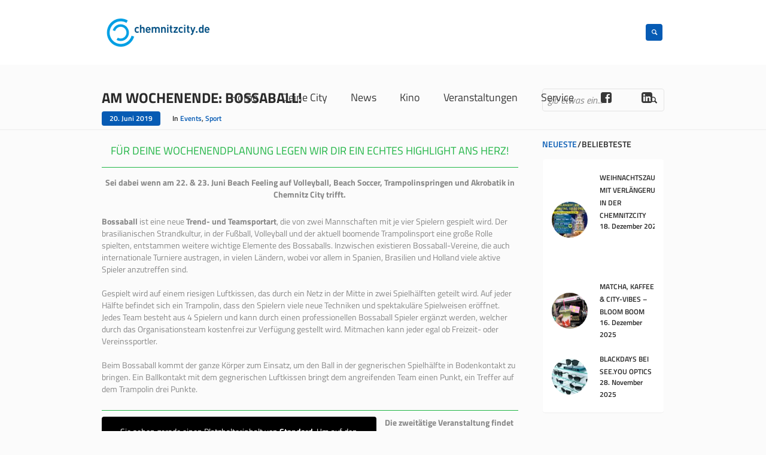

--- FILE ---
content_type: text/html; charset=UTF-8
request_url: https://chemnitzcity.de/dieses-wochenende-bossaball/
body_size: 61773
content:
<!DOCTYPE html>
<html lang="de" class="cmsmasters_html">
<head>
<meta charset="UTF-8" />
<meta name="viewport" content="width=device-width, initial-scale=1, maximum-scale=1" />
<meta name="format-detection" content="telephone=no" />
<link rel="profile" href="https://gmpg.org/xfn/11" />
<link rel="pingback" href="https://chemnitzcity.de/xmlrpc.php" />

<link href="//chemnitzcity.de/wp-content/uploads/omgf/omgf-stylesheet-404/omgf-stylesheet-404.css?ver=1655368271" rel="stylesheet"><meta name='robots' content='index, follow, max-image-preview:large, max-snippet:-1, max-video-preview:-1' />

	<!-- This site is optimized with the Yoast SEO plugin v26.6 - https://yoast.com/wordpress/plugins/seo/ -->
	<title>Am Wochenende: Bossaball! - Chemnitz City</title>
	<meta name="description" content="Bossaball ist eine neue Trend- und Teamsportart, die von zwei Mannschaften mit je vier Spielern gespielt wird. Sie wurde zwischen 2003 und 2005 in Spanien von Filip Eyckmans erfunden und kombiniert die Sportarten Volleyball, Fußball, Turnen und ..." />
	<link rel="canonical" href="https://chemnitzcity.de/dieses-wochenende-bossaball/" />
	<meta property="og:locale" content="de_DE" />
	<meta property="og:type" content="article" />
	<meta property="og:title" content="Am Wochenende: Bossaball! - Chemnitz City" />
	<meta property="og:description" content="Bossaball ist eine neue Trend- und Teamsportart, die von zwei Mannschaften mit je vier Spielern gespielt wird. Sie wurde zwischen 2003 und 2005 in Spanien von Filip Eyckmans erfunden und kombiniert die Sportarten Volleyball, Fußball, Turnen und ..." />
	<meta property="og:url" content="https://chemnitzcity.de/dieses-wochenende-bossaball/" />
	<meta property="og:site_name" content="Chemnitz City" />
	<meta property="article:published_time" content="2019-06-20T06:00:39+00:00" />
	<meta property="og:image" content="https://chemnitzcity.de/wp-content/uploads/2018/05/59833369_2398019280476900_783547436613238784_o.jpg" />
	<meta property="og:image:width" content="1200" />
	<meta property="og:image:height" content="628" />
	<meta property="og:image:type" content="image/jpeg" />
	<meta name="author" content="Redaktion" />
	<meta name="twitter:card" content="summary_large_image" />
	<meta name="twitter:label1" content="Verfasst von" />
	<meta name="twitter:data1" content="Redaktion" />
	<meta name="twitter:label2" content="Geschätzte Lesezeit" />
	<meta name="twitter:data2" content="3 Minuten" />
	<script type="application/ld+json" class="yoast-schema-graph">{"@context":"https://schema.org","@graph":[{"@type":"WebPage","@id":"https://chemnitzcity.de/dieses-wochenende-bossaball/","url":"https://chemnitzcity.de/dieses-wochenende-bossaball/","name":"Am Wochenende: Bossaball! - Chemnitz City","isPartOf":{"@id":"https://chemnitzcity.de/#website"},"primaryImageOfPage":{"@id":"https://chemnitzcity.de/dieses-wochenende-bossaball/#primaryimage"},"image":{"@id":"https://chemnitzcity.de/dieses-wochenende-bossaball/#primaryimage"},"thumbnailUrl":"https://chemnitzcity.de/wp-content/uploads/2018/05/59833369_2398019280476900_783547436613238784_o.jpg","datePublished":"2019-06-20T06:00:39+00:00","author":{"@id":"https://chemnitzcity.de/#/schema/person/f532c60a103f446f7464d089fc81c2d2"},"description":"Bossaball ist eine neue Trend- und Teamsportart, die von zwei Mannschaften mit je vier Spielern gespielt wird. Sie wurde zwischen 2003 und 2005 in Spanien von Filip Eyckmans erfunden und kombiniert die Sportarten Volleyball, Fußball, Turnen und ...","breadcrumb":{"@id":"https://chemnitzcity.de/dieses-wochenende-bossaball/#breadcrumb"},"inLanguage":"de","potentialAction":[{"@type":"ReadAction","target":["https://chemnitzcity.de/dieses-wochenende-bossaball/"]}]},{"@type":"ImageObject","inLanguage":"de","@id":"https://chemnitzcity.de/dieses-wochenende-bossaball/#primaryimage","url":"https://chemnitzcity.de/wp-content/uploads/2018/05/59833369_2398019280476900_783547436613238784_o.jpg","contentUrl":"https://chemnitzcity.de/wp-content/uploads/2018/05/59833369_2398019280476900_783547436613238784_o.jpg","width":1200,"height":628},{"@type":"BreadcrumbList","@id":"https://chemnitzcity.de/dieses-wochenende-bossaball/#breadcrumb","itemListElement":[{"@type":"ListItem","position":1,"name":"Startseite","item":"https://chemnitzcity.de/"},{"@type":"ListItem","position":2,"name":"News","item":"https://chemnitzcity.de/news-2/"},{"@type":"ListItem","position":3,"name":"Am Wochenende: Bossaball!"}]},{"@type":"WebSite","@id":"https://chemnitzcity.de/#website","url":"https://chemnitzcity.de/","name":"Chemnitz City","description":"Erlebe Deine Stadt","potentialAction":[{"@type":"SearchAction","target":{"@type":"EntryPoint","urlTemplate":"https://chemnitzcity.de/?s={search_term_string}"},"query-input":{"@type":"PropertyValueSpecification","valueRequired":true,"valueName":"search_term_string"}}],"inLanguage":"de"},{"@type":"Person","@id":"https://chemnitzcity.de/#/schema/person/f532c60a103f446f7464d089fc81c2d2","name":"Redaktion","image":{"@type":"ImageObject","inLanguage":"de","@id":"https://chemnitzcity.de/#/schema/person/image/","url":"https://secure.gravatar.com/avatar/b969548e4e893e8a07bc93b111abc7839ecf2e7cfe13029b9decb6c035d5506a?s=96&d=mm&r=g","contentUrl":"https://secure.gravatar.com/avatar/b969548e4e893e8a07bc93b111abc7839ecf2e7cfe13029b9decb6c035d5506a?s=96&d=mm&r=g","caption":"Redaktion"},"url":"https://chemnitzcity.de/author/redaktion/"}]}</script>
	<!-- / Yoast SEO plugin. -->



<link rel="alternate" type="application/rss+xml" title="Chemnitz City &raquo; Feed" href="https://chemnitzcity.de/feed/" />
<link rel="alternate" type="text/calendar" title="Chemnitz City &raquo; iCal Feed" href="https://chemnitzcity.de/events/?ical=1" />
<link rel="alternate" title="oEmbed (JSON)" type="application/json+oembed" href="https://chemnitzcity.de/wp-json/oembed/1.0/embed?url=https%3A%2F%2Fchemnitzcity.de%2Fdieses-wochenende-bossaball%2F" />
<link rel="alternate" title="oEmbed (XML)" type="text/xml+oembed" href="https://chemnitzcity.de/wp-json/oembed/1.0/embed?url=https%3A%2F%2Fchemnitzcity.de%2Fdieses-wochenende-bossaball%2F&#038;format=xml" />
<style id='wp-img-auto-sizes-contain-inline-css' type='text/css'>
img:is([sizes=auto i],[sizes^="auto," i]){contain-intrinsic-size:3000px 1500px}
/*# sourceURL=wp-img-auto-sizes-contain-inline-css */
</style>
<link rel='stylesheet' id='layerslider-css' href='https://chemnitzcity.de/wp-content/plugins/LayerSlider/assets/static/layerslider/css/layerslider.css?ver=8.1.2' type='text/css' media='all' />
<style id='wp-emoji-styles-inline-css' type='text/css'>

	img.wp-smiley, img.emoji {
		display: inline !important;
		border: none !important;
		box-shadow: none !important;
		height: 1em !important;
		width: 1em !important;
		margin: 0 0.07em !important;
		vertical-align: -0.1em !important;
		background: none !important;
		padding: 0 !important;
	}
/*# sourceURL=wp-emoji-styles-inline-css */
</style>
<link rel='stylesheet' id='wp-block-library-css' href='https://chemnitzcity.de/wp-includes/css/dist/block-library/style.min.css?ver=6.9' type='text/css' media='all' />
<style id='wp-block-heading-inline-css' type='text/css'>
h1:where(.wp-block-heading).has-background,h2:where(.wp-block-heading).has-background,h3:where(.wp-block-heading).has-background,h4:where(.wp-block-heading).has-background,h5:where(.wp-block-heading).has-background,h6:where(.wp-block-heading).has-background{padding:1.25em 2.375em}h1.has-text-align-left[style*=writing-mode]:where([style*=vertical-lr]),h1.has-text-align-right[style*=writing-mode]:where([style*=vertical-rl]),h2.has-text-align-left[style*=writing-mode]:where([style*=vertical-lr]),h2.has-text-align-right[style*=writing-mode]:where([style*=vertical-rl]),h3.has-text-align-left[style*=writing-mode]:where([style*=vertical-lr]),h3.has-text-align-right[style*=writing-mode]:where([style*=vertical-rl]),h4.has-text-align-left[style*=writing-mode]:where([style*=vertical-lr]),h4.has-text-align-right[style*=writing-mode]:where([style*=vertical-rl]),h5.has-text-align-left[style*=writing-mode]:where([style*=vertical-lr]),h5.has-text-align-right[style*=writing-mode]:where([style*=vertical-rl]),h6.has-text-align-left[style*=writing-mode]:where([style*=vertical-lr]),h6.has-text-align-right[style*=writing-mode]:where([style*=vertical-rl]){rotate:180deg}
/*# sourceURL=https://chemnitzcity.de/wp-includes/blocks/heading/style.min.css */
</style>
<style id='wp-block-group-inline-css' type='text/css'>
.wp-block-group{box-sizing:border-box}:where(.wp-block-group.wp-block-group-is-layout-constrained){position:relative}
/*# sourceURL=https://chemnitzcity.de/wp-includes/blocks/group/style.min.css */
</style>
<style id='global-styles-inline-css' type='text/css'>
:root{--wp--preset--aspect-ratio--square: 1;--wp--preset--aspect-ratio--4-3: 4/3;--wp--preset--aspect-ratio--3-4: 3/4;--wp--preset--aspect-ratio--3-2: 3/2;--wp--preset--aspect-ratio--2-3: 2/3;--wp--preset--aspect-ratio--16-9: 16/9;--wp--preset--aspect-ratio--9-16: 9/16;--wp--preset--color--black: #000000;--wp--preset--color--cyan-bluish-gray: #abb8c3;--wp--preset--color--white: #ffffff;--wp--preset--color--pale-pink: #f78da7;--wp--preset--color--vivid-red: #cf2e2e;--wp--preset--color--luminous-vivid-orange: #ff6900;--wp--preset--color--luminous-vivid-amber: #fcb900;--wp--preset--color--light-green-cyan: #7bdcb5;--wp--preset--color--vivid-green-cyan: #00d084;--wp--preset--color--pale-cyan-blue: #8ed1fc;--wp--preset--color--vivid-cyan-blue: #0693e3;--wp--preset--color--vivid-purple: #9b51e0;--wp--preset--color--color-1: #000000;--wp--preset--color--color-2: #ffffff;--wp--preset--color--color-3: #d43c18;--wp--preset--color--color-4: #5173a6;--wp--preset--color--color-5: #959595;--wp--preset--color--color-6: #c0c0c0;--wp--preset--color--color-7: #f4f4f4;--wp--preset--color--color-8: #e1e1e1;--wp--preset--gradient--vivid-cyan-blue-to-vivid-purple: linear-gradient(135deg,rgb(6,147,227) 0%,rgb(155,81,224) 100%);--wp--preset--gradient--light-green-cyan-to-vivid-green-cyan: linear-gradient(135deg,rgb(122,220,180) 0%,rgb(0,208,130) 100%);--wp--preset--gradient--luminous-vivid-amber-to-luminous-vivid-orange: linear-gradient(135deg,rgb(252,185,0) 0%,rgb(255,105,0) 100%);--wp--preset--gradient--luminous-vivid-orange-to-vivid-red: linear-gradient(135deg,rgb(255,105,0) 0%,rgb(207,46,46) 100%);--wp--preset--gradient--very-light-gray-to-cyan-bluish-gray: linear-gradient(135deg,rgb(238,238,238) 0%,rgb(169,184,195) 100%);--wp--preset--gradient--cool-to-warm-spectrum: linear-gradient(135deg,rgb(74,234,220) 0%,rgb(151,120,209) 20%,rgb(207,42,186) 40%,rgb(238,44,130) 60%,rgb(251,105,98) 80%,rgb(254,248,76) 100%);--wp--preset--gradient--blush-light-purple: linear-gradient(135deg,rgb(255,206,236) 0%,rgb(152,150,240) 100%);--wp--preset--gradient--blush-bordeaux: linear-gradient(135deg,rgb(254,205,165) 0%,rgb(254,45,45) 50%,rgb(107,0,62) 100%);--wp--preset--gradient--luminous-dusk: linear-gradient(135deg,rgb(255,203,112) 0%,rgb(199,81,192) 50%,rgb(65,88,208) 100%);--wp--preset--gradient--pale-ocean: linear-gradient(135deg,rgb(255,245,203) 0%,rgb(182,227,212) 50%,rgb(51,167,181) 100%);--wp--preset--gradient--electric-grass: linear-gradient(135deg,rgb(202,248,128) 0%,rgb(113,206,126) 100%);--wp--preset--gradient--midnight: linear-gradient(135deg,rgb(2,3,129) 0%,rgb(40,116,252) 100%);--wp--preset--font-size--small: 13px;--wp--preset--font-size--medium: 20px;--wp--preset--font-size--large: 36px;--wp--preset--font-size--x-large: 42px;--wp--preset--spacing--20: 0.44rem;--wp--preset--spacing--30: 0.67rem;--wp--preset--spacing--40: 1rem;--wp--preset--spacing--50: 1.5rem;--wp--preset--spacing--60: 2.25rem;--wp--preset--spacing--70: 3.38rem;--wp--preset--spacing--80: 5.06rem;--wp--preset--shadow--natural: 6px 6px 9px rgba(0, 0, 0, 0.2);--wp--preset--shadow--deep: 12px 12px 50px rgba(0, 0, 0, 0.4);--wp--preset--shadow--sharp: 6px 6px 0px rgba(0, 0, 0, 0.2);--wp--preset--shadow--outlined: 6px 6px 0px -3px rgb(255, 255, 255), 6px 6px rgb(0, 0, 0);--wp--preset--shadow--crisp: 6px 6px 0px rgb(0, 0, 0);}:where(.is-layout-flex){gap: 0.5em;}:where(.is-layout-grid){gap: 0.5em;}body .is-layout-flex{display: flex;}.is-layout-flex{flex-wrap: wrap;align-items: center;}.is-layout-flex > :is(*, div){margin: 0;}body .is-layout-grid{display: grid;}.is-layout-grid > :is(*, div){margin: 0;}:where(.wp-block-columns.is-layout-flex){gap: 2em;}:where(.wp-block-columns.is-layout-grid){gap: 2em;}:where(.wp-block-post-template.is-layout-flex){gap: 1.25em;}:where(.wp-block-post-template.is-layout-grid){gap: 1.25em;}.has-black-color{color: var(--wp--preset--color--black) !important;}.has-cyan-bluish-gray-color{color: var(--wp--preset--color--cyan-bluish-gray) !important;}.has-white-color{color: var(--wp--preset--color--white) !important;}.has-pale-pink-color{color: var(--wp--preset--color--pale-pink) !important;}.has-vivid-red-color{color: var(--wp--preset--color--vivid-red) !important;}.has-luminous-vivid-orange-color{color: var(--wp--preset--color--luminous-vivid-orange) !important;}.has-luminous-vivid-amber-color{color: var(--wp--preset--color--luminous-vivid-amber) !important;}.has-light-green-cyan-color{color: var(--wp--preset--color--light-green-cyan) !important;}.has-vivid-green-cyan-color{color: var(--wp--preset--color--vivid-green-cyan) !important;}.has-pale-cyan-blue-color{color: var(--wp--preset--color--pale-cyan-blue) !important;}.has-vivid-cyan-blue-color{color: var(--wp--preset--color--vivid-cyan-blue) !important;}.has-vivid-purple-color{color: var(--wp--preset--color--vivid-purple) !important;}.has-black-background-color{background-color: var(--wp--preset--color--black) !important;}.has-cyan-bluish-gray-background-color{background-color: var(--wp--preset--color--cyan-bluish-gray) !important;}.has-white-background-color{background-color: var(--wp--preset--color--white) !important;}.has-pale-pink-background-color{background-color: var(--wp--preset--color--pale-pink) !important;}.has-vivid-red-background-color{background-color: var(--wp--preset--color--vivid-red) !important;}.has-luminous-vivid-orange-background-color{background-color: var(--wp--preset--color--luminous-vivid-orange) !important;}.has-luminous-vivid-amber-background-color{background-color: var(--wp--preset--color--luminous-vivid-amber) !important;}.has-light-green-cyan-background-color{background-color: var(--wp--preset--color--light-green-cyan) !important;}.has-vivid-green-cyan-background-color{background-color: var(--wp--preset--color--vivid-green-cyan) !important;}.has-pale-cyan-blue-background-color{background-color: var(--wp--preset--color--pale-cyan-blue) !important;}.has-vivid-cyan-blue-background-color{background-color: var(--wp--preset--color--vivid-cyan-blue) !important;}.has-vivid-purple-background-color{background-color: var(--wp--preset--color--vivid-purple) !important;}.has-black-border-color{border-color: var(--wp--preset--color--black) !important;}.has-cyan-bluish-gray-border-color{border-color: var(--wp--preset--color--cyan-bluish-gray) !important;}.has-white-border-color{border-color: var(--wp--preset--color--white) !important;}.has-pale-pink-border-color{border-color: var(--wp--preset--color--pale-pink) !important;}.has-vivid-red-border-color{border-color: var(--wp--preset--color--vivid-red) !important;}.has-luminous-vivid-orange-border-color{border-color: var(--wp--preset--color--luminous-vivid-orange) !important;}.has-luminous-vivid-amber-border-color{border-color: var(--wp--preset--color--luminous-vivid-amber) !important;}.has-light-green-cyan-border-color{border-color: var(--wp--preset--color--light-green-cyan) !important;}.has-vivid-green-cyan-border-color{border-color: var(--wp--preset--color--vivid-green-cyan) !important;}.has-pale-cyan-blue-border-color{border-color: var(--wp--preset--color--pale-cyan-blue) !important;}.has-vivid-cyan-blue-border-color{border-color: var(--wp--preset--color--vivid-cyan-blue) !important;}.has-vivid-purple-border-color{border-color: var(--wp--preset--color--vivid-purple) !important;}.has-vivid-cyan-blue-to-vivid-purple-gradient-background{background: var(--wp--preset--gradient--vivid-cyan-blue-to-vivid-purple) !important;}.has-light-green-cyan-to-vivid-green-cyan-gradient-background{background: var(--wp--preset--gradient--light-green-cyan-to-vivid-green-cyan) !important;}.has-luminous-vivid-amber-to-luminous-vivid-orange-gradient-background{background: var(--wp--preset--gradient--luminous-vivid-amber-to-luminous-vivid-orange) !important;}.has-luminous-vivid-orange-to-vivid-red-gradient-background{background: var(--wp--preset--gradient--luminous-vivid-orange-to-vivid-red) !important;}.has-very-light-gray-to-cyan-bluish-gray-gradient-background{background: var(--wp--preset--gradient--very-light-gray-to-cyan-bluish-gray) !important;}.has-cool-to-warm-spectrum-gradient-background{background: var(--wp--preset--gradient--cool-to-warm-spectrum) !important;}.has-blush-light-purple-gradient-background{background: var(--wp--preset--gradient--blush-light-purple) !important;}.has-blush-bordeaux-gradient-background{background: var(--wp--preset--gradient--blush-bordeaux) !important;}.has-luminous-dusk-gradient-background{background: var(--wp--preset--gradient--luminous-dusk) !important;}.has-pale-ocean-gradient-background{background: var(--wp--preset--gradient--pale-ocean) !important;}.has-electric-grass-gradient-background{background: var(--wp--preset--gradient--electric-grass) !important;}.has-midnight-gradient-background{background: var(--wp--preset--gradient--midnight) !important;}.has-small-font-size{font-size: var(--wp--preset--font-size--small) !important;}.has-medium-font-size{font-size: var(--wp--preset--font-size--medium) !important;}.has-large-font-size{font-size: var(--wp--preset--font-size--large) !important;}.has-x-large-font-size{font-size: var(--wp--preset--font-size--x-large) !important;}
/*# sourceURL=global-styles-inline-css */
</style>

<style id='classic-theme-styles-inline-css' type='text/css'>
/*! This file is auto-generated */
.wp-block-button__link{color:#fff;background-color:#32373c;border-radius:9999px;box-shadow:none;text-decoration:none;padding:calc(.667em + 2px) calc(1.333em + 2px);font-size:1.125em}.wp-block-file__button{background:#32373c;color:#fff;text-decoration:none}
/*# sourceURL=/wp-includes/css/classic-themes.min.css */
</style>
<link rel='stylesheet' id='contact-form-7-css' href='https://chemnitzcity.de/wp-content/plugins/contact-form-7/includes/css/styles.css?ver=6.1.4' type='text/css' media='all' />
<link rel='stylesheet' id='theme-style-css' href='https://chemnitzcity.de/wp-content/themes/mall/style.css?ver=1.0.0' type='text/css' media='screen, print' />
<link rel='stylesheet' id='theme-design-style-css' href='https://chemnitzcity.de/wp-content/themes/mall/css/style.css?ver=1.0.0' type='text/css' media='screen, print' />
<link rel='stylesheet' id='theme-adapt-css' href='https://chemnitzcity.de/wp-content/themes/mall/css/adaptive.css?ver=1.0.0' type='text/css' media='screen, print' />
<link rel='stylesheet' id='theme-retina-css' href='https://chemnitzcity.de/wp-content/themes/mall/css/retina.css?ver=1.0.0' type='text/css' media='screen' />
<link rel='stylesheet' id='theme-icons-css' href='https://chemnitzcity.de/wp-content/themes/mall/css/fontello.css?ver=1.0.0' type='text/css' media='screen' />
<link rel='stylesheet' id='theme-icons-custom-css' href='https://chemnitzcity.de/wp-content/themes/mall/css/fontello-custom.css?ver=1.0.0' type='text/css' media='screen' />
<link rel='stylesheet' id='animate-css' href='https://chemnitzcity.de/wp-content/themes/mall/css/animate.css?ver=1.0.0' type='text/css' media='screen' />
<link rel='stylesheet' id='theme-cmsmasters-events-v2-style-css' href='https://chemnitzcity.de/wp-content/themes/mall/css/cmsmasters-events-v2-style.css?ver=1.0.0' type='text/css' media='screen' />
<link rel='stylesheet' id='ilightbox-css' href='https://chemnitzcity.de/wp-content/themes/mall/css/ilightbox.css?ver=2.2.0' type='text/css' media='screen' />
<link rel='stylesheet' id='ilightbox-skin-light-css' href='https://chemnitzcity.de/wp-content/themes/mall/css/ilightbox-skins/light-skin.css?ver=2.2.0' type='text/css' media='screen' />
<link rel='stylesheet' id='theme-fonts-schemes-css' href='https://chemnitzcity.de/wp-content/uploads/cmsmasters_styles/mall.css?ver=1.0.0' type='text/css' media='screen' />
<link rel='stylesheet' id='google-fonts-css' href='//chemnitzcity.de/wp-content/uploads/omgf/google-fonts/google-fonts.css?ver=1655368271' type='text/css' media='all' />
<link rel='stylesheet' id='mall-gutenberg-frontend-style-css' href='https://chemnitzcity.de/wp-content/themes/mall/gutenberg/css/frontend-style.css?ver=1.0.0' type='text/css' media='screen' />
<link rel='stylesheet' id='borlabs-cookie-custom-css' href='https://chemnitzcity.de/wp-content/cache/borlabs-cookie/1/borlabs-cookie-1-de.css?ver=3.3.23-27' type='text/css' media='all' />
<link rel='stylesheet' id='child-theme-style-css' href='https://chemnitzcity.de/wp-content/themes/mall-child/style.css?ver=1.0.0' type='text/css' media='screen, print' />
<script type="text/javascript" src="https://chemnitzcity.de/wp-includes/js/jquery/jquery.min.js?ver=3.7.1" id="jquery-core-js"></script>
<script type="text/javascript" src="https://chemnitzcity.de/wp-includes/js/jquery/jquery-migrate.min.js?ver=3.4.1" id="jquery-migrate-js"></script>
<script type="text/javascript" id="layerslider-utils-js-extra">
/* <![CDATA[ */
var LS_Meta = {"v":"8.1.2","fixGSAP":"1"};
//# sourceURL=layerslider-utils-js-extra
/* ]]> */
</script>
<script type="text/javascript" src="https://chemnitzcity.de/wp-content/plugins/LayerSlider/assets/static/layerslider/js/layerslider.utils.js?ver=8.1.2" id="layerslider-utils-js"></script>
<script type="text/javascript" src="https://chemnitzcity.de/wp-content/plugins/LayerSlider/assets/static/layerslider/js/layerslider.kreaturamedia.jquery.js?ver=8.1.2" id="layerslider-js"></script>
<script type="text/javascript" src="https://chemnitzcity.de/wp-content/plugins/LayerSlider/assets/static/layerslider/js/layerslider.transitions.js?ver=8.1.2" id="layerslider-transitions-js"></script>
<script type="text/javascript" src="//chemnitzcity.de/wp-content/plugins/revslider/sr6/assets/js/rbtools.min.js?ver=6.7.40" async id="tp-tools-js"></script>
<script type="text/javascript" src="//chemnitzcity.de/wp-content/plugins/revslider/sr6/assets/js/rs6.min.js?ver=6.7.40" async id="revmin-js"></script>
<script type="text/javascript" src="https://chemnitzcity.de/wp-content/themes/mall/js/jsLibraries.min.js?ver=1.0.0" id="libs-js"></script>
<script type="text/javascript" src="https://chemnitzcity.de/wp-content/themes/mall/js/jquery.iLightBox.min.js?ver=2.2.0" id="iLightBox-js"></script>
<script data-no-optimize="1" data-no-minify="1" data-cfasync="false" type="text/javascript" src="https://chemnitzcity.de/wp-content/cache/borlabs-cookie/1/borlabs-cookie-config-de.json.js?ver=3.3.23-41" id="borlabs-cookie-config-js"></script>
<script data-no-optimize="1" data-no-minify="1" data-cfasync="false" type="text/javascript" src="https://chemnitzcity.de/wp-content/plugins/borlabs-cookie/assets/javascript/borlabs-cookie-prioritize.min.js?ver=3.3.23" id="borlabs-cookie-prioritize-js"></script>
<meta name="generator" content="Powered by LayerSlider 8.1.2 - Build Heros, Sliders, and Popups. Create Animations and Beautiful, Rich Web Content as Easy as Never Before on WordPress." />
<!-- LayerSlider updates and docs at: https://layerslider.com -->
<link rel="https://api.w.org/" href="https://chemnitzcity.de/wp-json/" /><link rel="alternate" title="JSON" type="application/json" href="https://chemnitzcity.de/wp-json/wp/v2/posts/14421" /><link rel="EditURI" type="application/rsd+xml" title="RSD" href="https://chemnitzcity.de/xmlrpc.php?rsd" />
<meta name="generator" content="WordPress 6.9" />
<link rel='shortlink' href='https://chemnitzcity.de/?p=14421' />
<meta name="tec-api-version" content="v1"><meta name="tec-api-origin" content="https://chemnitzcity.de"><link rel="alternate" href="https://chemnitzcity.de/wp-json/tribe/events/v1/" /><!-- Analytics by WP Statistics - https://wp-statistics.com -->
<style type="text/css">
	.header_top {
		height : 32px;
	}
	
	.header_mid {
		height : 108px;
	}
	
	.header_bot {
		height : 50px;
	}
	
	#page.cmsmasters_heading_after_header #middle, 
	#page.cmsmasters_heading_under_header #middle .headline .headline_outer {
		padding-top : 108px;
	}
	
	#page.cmsmasters_heading_after_header.enable_header_top #middle, 
	#page.cmsmasters_heading_under_header.enable_header_top #middle .headline .headline_outer {
		padding-top : 140px;
	}
	
	#page.cmsmasters_heading_after_header.enable_header_bottom #middle, 
	#page.cmsmasters_heading_under_header.enable_header_bottom #middle .headline .headline_outer {
		padding-top : 158px;
	}
	
	#page.cmsmasters_heading_after_header.enable_header_top.enable_header_bottom #middle, 
	#page.cmsmasters_heading_under_header.enable_header_top.enable_header_bottom #middle .headline .headline_outer {
		padding-top : 190px;
	}
	
	@media only screen and (max-width: 1024px) {
		.header_top,
		.header_mid,
		.header_bot {
			height : auto;
		}
		
		.header_mid .header_mid_inner > div {
			height : 108px;
		}
		
		.header_bot .header_bot_inner > div {
			height : 50px;
		}
		
		#page.cmsmasters_heading_after_header #middle, 
		#page.cmsmasters_heading_under_header #middle .headline .headline_outer, 
		#page.cmsmasters_heading_after_header.enable_header_top #middle, 
		#page.cmsmasters_heading_under_header.enable_header_top #middle .headline .headline_outer, 
		#page.cmsmasters_heading_after_header.enable_header_bottom #middle, 
		#page.cmsmasters_heading_under_header.enable_header_bottom #middle .headline .headline_outer, 
		#page.cmsmasters_heading_after_header.enable_header_top.enable_header_bottom #middle, 
		#page.cmsmasters_heading_under_header.enable_header_top.enable_header_bottom #middle .headline .headline_outer {
			padding-top : 0 !important;
		}
	}
	
	@media only screen and (max-width: 768px) {
		.header_mid .header_mid_inner > div, 
		.header_bot .header_bot_inner > div {
			height:auto;
		}
	}
/* Cmsmasters post cont */
.isotope .hentry .cmsmasters_post_cont{
	box-shadow:0px 1px 20px 0px rgba(0,0,0,0.05);
	border-top-left-radius:0px;
	border-top-right-radius:0px;
	border-bottom-left-radius:0px;
	border-bottom-right-radius:0px;
}

/* Image */
.isotope .hentry img{
	border-top-left-radius:0px;
	border-top-right-radius:0px;
}

/* Title */
#navigation > .menu-item > a .nav_item_wrap .nav_title{
	font-size:18px;
}

/* Rs-column-bg */
#slider-15-slide-35-layer-5 rs-column-wrap rs-column-bg{
	box-shadow:none;
}

/* Title */
.menu-item-mega-container .sub-menu .sub-menu .nav_title{
	font-size:15px;
	font-weight:300;
}

/* 950px and below screen sizes */
@media (max-width:950px){

	/* Title */
	.menu-item-mega-container > .sub-menu > .menu-item > a .nav_title{
		font-size:15px;
	}
	
}

/* 599px and below screen sizes */
@media (max-width:599px){

	/* Title */
	.menu-item-mega-container > .sub-menu > .menu-item > a .nav_title{
		
	}
	
}

/* 1025px and above screen sizes */
@media (min-width:1025px){

	/* Title */
	.menu-item-mega-container > .sub-menu > .menu-item > a .nav_title{
		font-size:16px;
	}
	
}

.cmsmasters_likes{
display: none !important;}</style><script data-borlabs-cookie-script-blocker-ignore>
if ('0' === '1' && ('0' === '1' || '1' === '1')) {
    window['gtag_enable_tcf_support'] = true;
}
window.dataLayer = window.dataLayer || [];
if (typeof gtag !== 'function') {
    function gtag() {
        dataLayer.push(arguments);
    }
}
gtag('set', 'developer_id.dYjRjMm', true);
if ('0' === '1' || '1' === '1') {
    if (window.BorlabsCookieGoogleConsentModeDefaultSet !== true) {
        let getCookieValue = function (name) {
            return document.cookie.match('(^|;)\\s*' + name + '\\s*=\\s*([^;]+)')?.pop() || '';
        };
        let cookieValue = getCookieValue('borlabs-cookie-gcs');
        let consentsFromCookie = {};
        if (cookieValue !== '') {
            consentsFromCookie = JSON.parse(decodeURIComponent(cookieValue));
        }
        let defaultValues = {
            'ad_storage': 'denied',
            'ad_user_data': 'denied',
            'ad_personalization': 'denied',
            'analytics_storage': 'denied',
            'functionality_storage': 'denied',
            'personalization_storage': 'denied',
            'security_storage': 'denied',
            'wait_for_update': 500,
        };
        gtag('consent', 'default', { ...defaultValues, ...consentsFromCookie });
    }
    window.BorlabsCookieGoogleConsentModeDefaultSet = true;
    let borlabsCookieConsentChangeHandler = function () {
        window.dataLayer = window.dataLayer || [];
        if (typeof gtag !== 'function') { function gtag(){dataLayer.push(arguments);} }

        let getCookieValue = function (name) {
            return document.cookie.match('(^|;)\\s*' + name + '\\s*=\\s*([^;]+)')?.pop() || '';
        };
        let cookieValue = getCookieValue('borlabs-cookie-gcs');
        let consentsFromCookie = {};
        if (cookieValue !== '') {
            consentsFromCookie = JSON.parse(decodeURIComponent(cookieValue));
        }

        consentsFromCookie.analytics_storage = BorlabsCookie.Consents.hasConsent('google-analytics') ? 'granted' : 'denied';

        BorlabsCookie.CookieLibrary.setCookie(
            'borlabs-cookie-gcs',
            JSON.stringify(consentsFromCookie),
            BorlabsCookie.Settings.automaticCookieDomainAndPath.value ? '' : BorlabsCookie.Settings.cookieDomain.value,
            BorlabsCookie.Settings.cookiePath.value,
            BorlabsCookie.Cookie.getPluginCookie().expires,
            BorlabsCookie.Settings.cookieSecure.value,
            BorlabsCookie.Settings.cookieSameSite.value
        );
    }
    document.addEventListener('borlabs-cookie-consent-saved', borlabsCookieConsentChangeHandler);
    document.addEventListener('borlabs-cookie-handle-unblock', borlabsCookieConsentChangeHandler);
}
if ('0' === '1') {
    gtag("js", new Date());
    gtag("config", "G-W9624LMJTP", {"anonymize_ip": true});

    (function (w, d, s, i) {
        var f = d.getElementsByTagName(s)[0],
            j = d.createElement(s);
        j.async = true;
        j.src =
            "https://www.googletagmanager.com/gtag/js?id=" + i;
        f.parentNode.insertBefore(j, f);
    })(window, document, "script", "G-W9624LMJTP");
}
</script><meta name="generator" content="Powered by Slider Revolution 6.7.40 - responsive, Mobile-Friendly Slider Plugin for WordPress with comfortable drag and drop interface." />
<link rel="icon" href="https://chemnitzcity.de/wp-content/uploads/2018/07/cropped-chemnitzcity-favicon-1-32x32.png" sizes="32x32" />
<link rel="icon" href="https://chemnitzcity.de/wp-content/uploads/2018/07/cropped-chemnitzcity-favicon-1-192x192.png" sizes="192x192" />
<link rel="apple-touch-icon" href="https://chemnitzcity.de/wp-content/uploads/2018/07/cropped-chemnitzcity-favicon-1-180x180.png" />
<meta name="msapplication-TileImage" content="https://chemnitzcity.de/wp-content/uploads/2018/07/cropped-chemnitzcity-favicon-1-270x270.png" />
<script>function setREVStartSize(e){
			//window.requestAnimationFrame(function() {
				window.RSIW = window.RSIW===undefined ? window.innerWidth : window.RSIW;
				window.RSIH = window.RSIH===undefined ? window.innerHeight : window.RSIH;
				try {
					var pw = document.getElementById(e.c).parentNode.offsetWidth,
						newh;
					pw = pw===0 || isNaN(pw) || (e.l=="fullwidth" || e.layout=="fullwidth") ? window.RSIW : pw;
					e.tabw = e.tabw===undefined ? 0 : parseInt(e.tabw);
					e.thumbw = e.thumbw===undefined ? 0 : parseInt(e.thumbw);
					e.tabh = e.tabh===undefined ? 0 : parseInt(e.tabh);
					e.thumbh = e.thumbh===undefined ? 0 : parseInt(e.thumbh);
					e.tabhide = e.tabhide===undefined ? 0 : parseInt(e.tabhide);
					e.thumbhide = e.thumbhide===undefined ? 0 : parseInt(e.thumbhide);
					e.mh = e.mh===undefined || e.mh=="" || e.mh==="auto" ? 0 : parseInt(e.mh,0);
					if(e.layout==="fullscreen" || e.l==="fullscreen")
						newh = Math.max(e.mh,window.RSIH);
					else{
						e.gw = Array.isArray(e.gw) ? e.gw : [e.gw];
						for (var i in e.rl) if (e.gw[i]===undefined || e.gw[i]===0) e.gw[i] = e.gw[i-1];
						e.gh = e.el===undefined || e.el==="" || (Array.isArray(e.el) && e.el.length==0)? e.gh : e.el;
						e.gh = Array.isArray(e.gh) ? e.gh : [e.gh];
						for (var i in e.rl) if (e.gh[i]===undefined || e.gh[i]===0) e.gh[i] = e.gh[i-1];
											
						var nl = new Array(e.rl.length),
							ix = 0,
							sl;
						e.tabw = e.tabhide>=pw ? 0 : e.tabw;
						e.thumbw = e.thumbhide>=pw ? 0 : e.thumbw;
						e.tabh = e.tabhide>=pw ? 0 : e.tabh;
						e.thumbh = e.thumbhide>=pw ? 0 : e.thumbh;
						for (var i in e.rl) nl[i] = e.rl[i]<window.RSIW ? 0 : e.rl[i];
						sl = nl[0];
						for (var i in nl) if (sl>nl[i] && nl[i]>0) { sl = nl[i]; ix=i;}
						var m = pw>(e.gw[ix]+e.tabw+e.thumbw) ? 1 : (pw-(e.tabw+e.thumbw)) / (e.gw[ix]);
						newh =  (e.gh[ix] * m) + (e.tabh + e.thumbh);
					}
					var el = document.getElementById(e.c);
					if (el!==null && el) el.style.height = newh+"px";
					el = document.getElementById(e.c+"_wrapper");
					if (el!==null && el) {
						el.style.height = newh+"px";
						el.style.display = "block";
					}
				} catch(e){
					console.log("Failure at Presize of Slider:" + e)
				}
			//});
		  };</script>
		<style type="text/css" id="wp-custom-css">
			#event-list-container .event__headline__group .event__item__dates__date .day,
#event-list-container  .load-more-button{
    background: #065bb4;
}

#event-list-container 
.event__right .event__item__location a{
	color: #065bb4;
}

#event-list-container .load-more-button, html.csstransitions #event-list-container button{
	line-height: inherit;
}

#event-list-container  .event__item{
	background: none
}		</style>
		<link rel='stylesheet' id='rs-plugin-settings-css' href='//chemnitzcity.de/wp-content/plugins/revslider/sr6/assets/css/rs6.css?ver=6.7.40' type='text/css' media='all' />
<style id='rs-plugin-settings-inline-css' type='text/css'>
#rs-demo-id {}
/*# sourceURL=rs-plugin-settings-inline-css */
</style>
</head>
<body class="wp-singular post-template-default single single-post postid-14421 single-format-standard wp-theme-mall wp-child-theme-mall-child tribe-no-js">
	
<!-- _________________________ Start Page _________________________ -->
<div id="page" class="chrome_only cmsmasters_liquid fixed_header cmsmasters_heading_after_header cmsmasters_tribe_events_views_v2 cmsmasters_tribe_events_style_mode_tribe hfeed site">

<!-- _________________________ Start Main _________________________ -->
<div id="main">
	
<!-- _________________________ Start Header _________________________ -->
<header id="header">
		<div class="header_mid" data-height="108">
		<div class="header_mid_outer">
			<div class="header_mid_inner">
				<div class="logo_wrap">
					
<style type="text/css">
	.header_mid .header_mid_inner .logo_wrap {
		width : 189px;
	}
</style>
<a href="https://chemnitzcity.de/" title="Chemnitz City" class="logo">
	<img src="https://chemnitzcity.de/wp-content/uploads/2019/01/chemnitzcity_logo_klein.png" alt="Chemnitz City" />
<style type="text/css">
	.header_mid_inner .logo img.logo_retina {
		width : 126.5px;
		max-width : 126.5px;
	}
</style>
<img class="logo_retina" src="https://chemnitzcity.de/wp-content/uploads/2019/01/chemnitzcity_logo.png" alt="Chemnitz City" width="126.5" height="40.5" /></a>
				</div>
			
							<div class="resp_mid_nav_wrap">
					<div class="resp_mid_nav_outer">
						<a class="responsive_nav resp_mid_nav cmsmasters_theme_icon_resp_nav" href="javascript:void(0);"></a>
											</div>
				</div>
								<div class="search_wrap">
					<div class="search_wrap_inner">
						
<div class="search_bar_wrap">
	<form role="search" method="get" action="https://chemnitzcity.de/">
		<p class="search_field">
			<input name="s" placeholder="gib etwas ein..." value="" type="search" />
		</p>
		<p class="search_button">
			<button type="submit" class="cmsmasters_theme_icon_search"></button>
		</p>
	</form>
</div>

					</div>
				</div>
							
							<!-- _________________________ Start Navigation _________________________ -->
				<div class="mid_nav_wrap">
					<nav role="navigation">
						<div class="menu-home-container"><ul id="navigation" class="mid_nav navigation"><li id="menu-item-9729" class="menu-item menu-item-type-custom menu-item-object-custom menu-item-home menu-item-9729 menu-item-depth-0"><a href="https://chemnitzcity.de"><span class="nav_item_wrap"><span class="nav_title">Home</span></span></a></li>
<li id="menu-item-9730" class="menu-item menu-item-type-custom menu-item-object-custom menu-item-has-children menu-item-9730 menu-item-mega menu-item-mega-cols-five menu-item-mega-fullwidth menu-item-depth-0"><a href="#"><span class="nav_item_wrap"><span class="nav_title">Deine City</span></span></a>
<div class="menu-item-mega-container">
<ul class="sub-menu">
	<li id="menu-item-9732" class="menu-item menu-item-type-post_type menu-item-object-page menu-item-has-children menu-item-9732 menu-item-depth-1"><a href="https://chemnitzcity.de/shopping/"><span class="nav_item_wrap"><span class="nav_title">Shopping</span></span></a>
	<ul class="sub-menu">
		<li id="menu-item-20414" class="menu-item menu-item-type-post_type menu-item-object-page menu-item-20414 menu-item-highlight menu-item-depth-subitem menu-item-icon"><style type="text/css"> .navigation .menu-item-20414 > a {color:#edad00;} </style><a href="https://chemnitzcity.de/chemnitzcity-und-mehr/"><span class="nav_item_wrap"><span class="nav_title cmsmasters-icon-basket">Chemnitzer Handel online</span></span></a>		</li>
		<li id="menu-item-10842" class="menu-item menu-item-type-post_type menu-item-object-page menu-item-10842 menu-item-depth-subitem"><a href="https://chemnitzcity.de/mierbach/"><span class="nav_item_wrap"><span class="nav_title">Bürgerhaus am Wall</span></span></a>		</li>
		<li id="menu-item-9822" class="menu-item menu-item-type-post_type menu-item-object-page menu-item-9822 menu-item-depth-subitem"><a href="https://chemnitzcity.de/chemnitz-plaza/"><span class="nav_item_wrap"><span class="nav_title">Chemnitz Plaza</span></span></a>		</li>
		<li id="menu-item-9823" class="menu-item menu-item-type-post_type menu-item-object-page menu-item-9823 menu-item-depth-subitem"><a href="https://chemnitzcity.de/das-tietz/"><span class="nav_item_wrap"><span class="nav_title">Das Tietz</span></span></a>		</li>
		<li id="menu-item-9748" class="menu-item menu-item-type-post_type menu-item-object-page menu-item-9748 menu-item-depth-subitem"><a href="https://chemnitzcity.de/galerie-roter-turm/"><span class="nav_item_wrap"><span class="nav_title">Galerie Roter Turm</span></span></a>		</li>
		<li id="menu-item-17894" class="menu-item menu-item-type-custom menu-item-object-custom menu-item-17894 menu-item-depth-subitem"><a href="https://chemnitzcity.de/assetando/"><span class="nav_item_wrap"><span class="nav_title">Moritzhof</span></span></a>		</li>
		<li id="menu-item-9747" class="menu-item menu-item-type-post_type menu-item-object-page menu-item-9747 menu-item-depth-subitem"><a href="https://chemnitzcity.de/rathaus-passagen/"><span class="nav_item_wrap"><span class="nav_title">Rathaus Passagen</span></span></a>		</li>
		<li id="menu-item-9821" class="menu-item menu-item-type-post_type menu-item-object-page menu-item-9821 menu-item-depth-subitem"><a href="https://chemnitzcity.de/rawema/"><span class="nav_item_wrap"><span class="nav_title">Rawema</span></span></a>		</li>
		<li id="menu-item-9746" class="menu-item menu-item-type-post_type menu-item-object-page menu-item-9746 menu-item-depth-subitem"><a href="https://chemnitzcity.de/rosenhof/"><span class="nav_item_wrap"><span class="nav_title">Rosenhof</span></span></a>		</li>
	</ul>
	</li>
	<li id="menu-item-9833" class="menu-item menu-item-type-custom menu-item-object-custom menu-item-has-children menu-item-9833 menu-item-depth-1"><a href="https://chemnitzcity.de/gastro/"><span class="nav_item_wrap"><span class="nav_title">Gastronomie</span></span></a>
	<ul class="sub-menu">
		<li id="menu-item-24265" class="menu-item menu-item-type-post_type menu-item-object-page menu-item-24265 menu-item-highlight menu-item-depth-subitem menu-item-icon"><style type="text/css"> .navigation .menu-item-24265 > a {color:#dba318;} </style><a href="https://chemnitzcity.de/chemnitz-cups/"><span class="nav_item_wrap"><span class="nav_title cmsmasters-icon-cup">Chemnitz Cups</span></span></a>		</li>
		<li id="menu-item-20162" class="menu-item menu-item-type-post_type menu-item-object-page menu-item-20162 menu-item-depth-subitem"><style type="text/css"> .navigation .menu-item-20162 > a {color:#ffffff;} </style><a href="https://chemnitzcity.de/lieferservices/"><span class="nav_item_wrap"><span class="nav_title">Lieferservices</span></span></a>		</li>
		<li id="menu-item-9831" class="menu-item menu-item-type-post_type menu-item-object-page menu-item-9831 menu-item-depth-subitem"><a href="https://chemnitzcity.de/bars-3/"><span class="nav_item_wrap"><span class="nav_title">Bars</span></span></a>		</li>
		<li id="menu-item-9865" class="menu-item menu-item-type-post_type menu-item-object-page menu-item-9865 menu-item-depth-subitem"><a href="https://chemnitzcity.de/restaurants/"><span class="nav_item_wrap"><span class="nav_title">Restaurants</span></span></a>		</li>
		<li id="menu-item-9869" class="menu-item menu-item-type-post_type menu-item-object-page menu-item-9869 menu-item-depth-subitem"><a href="https://chemnitzcity.de/cafe/"><span class="nav_item_wrap"><span class="nav_title">Cafés</span></span></a>		</li>
		<li id="menu-item-16212" class="menu-item menu-item-type-post_type menu-item-object-page menu-item-16212 menu-item-depth-subitem menu-item-icon"><a href="https://chemnitzcity.de/gastromeile/"><span class="nav_item_wrap"><span class="nav_title cmsmasters-icon-food">Chemnitzer Gastromeile</span></span></a>		</li>
	</ul>
	</li>
	<li id="menu-item-17111" class="menu-item menu-item-type-post_type menu-item-object-page menu-item-has-children menu-item-17111 menu-item-depth-1"><a href="https://chemnitzcity.de/hotel/"><span class="nav_item_wrap"><span class="nav_title">Hotels</span></span></a>
	<ul class="sub-menu">
		<li id="menu-item-17114" class="menu-item menu-item-type-post_type menu-item-object-page menu-item-17114 menu-item-depth-subitem"><a href="https://chemnitzcity.de/biendohotelchemnitz/"><span class="nav_item_wrap"><span class="nav_title">Biendo Hotel Chemnitz</span></span></a>		</li>
		<li id="menu-item-17116" class="menu-item menu-item-type-post_type menu-item-object-page menu-item-17116 menu-item-depth-subitem"><a href="https://chemnitzcity.de/congress-hotel-chemnitz/"><span class="nav_item_wrap"><span class="nav_title">Congress Hotel Chemnitz</span></span></a>		</li>
		<li id="menu-item-23291" class="menu-item menu-item-type-post_type menu-item-object-page menu-item-23291 menu-item-depth-subitem"><a href="https://chemnitzcity.de/djh-jugendherberge/"><span class="nav_item_wrap"><span class="nav_title">DJH – Jugendherberge</span></span></a>		</li>
		<li id="menu-item-23513" class="menu-item menu-item-type-post_type menu-item-object-page menu-item-23513 menu-item-depth-subitem"><a href="https://chemnitzcity.de/super-8-by-wyndham-chemnitz/"><span class="nav_item_wrap"><span class="nav_title">Super 8 by Wyndham Chemnitz</span></span></a>		</li>
		<li id="menu-item-17115" class="menu-item menu-item-type-post_type menu-item-object-page menu-item-17115 menu-item-depth-subitem"><a href="https://chemnitzcity.de/hotelchemnitzerhof/"><span class="nav_item_wrap"><span class="nav_title">Hotel Chemnitzer Hof</span></span></a>		</li>
		<li id="menu-item-17117" class="menu-item menu-item-type-post_type menu-item-object-page menu-item-17117 menu-item-depth-subitem"><a href="https://chemnitzcity.de/residenzhotel/"><span class="nav_item_wrap"><span class="nav_title">Seaside Residenz Hotel Chemnitz</span></span></a>		</li>
	</ul>
	</li>
	<li id="menu-item-9749" class="menu-item menu-item-type-custom menu-item-object-custom menu-item-has-children menu-item-9749 menu-item-depth-1"><a href="https://chemnitzcity.de/kunst-kultur/"><span class="nav_item_wrap"><span class="nav_title">Kultur</span></span></a>
	<ul class="sub-menu">
		<li id="menu-item-11441" class="menu-item menu-item-type-post_type menu-item-object-page menu-item-11441 menu-item-depth-subitem"><a href="https://chemnitzcity.de/kunstsammlungen-chemnitz/"><span class="nav_item_wrap"><span class="nav_title">Kunstsammlungen Chemnitz</span></span></a>		</li>
		<li id="menu-item-11442" class="menu-item menu-item-type-post_type menu-item-object-page menu-item-11442 menu-item-depth-subitem"><a href="https://chemnitzcity.de/die-theater-chemnitz/"><span class="nav_item_wrap"><span class="nav_title">Die Theater Chemnitz</span></span></a>		</li>
		<li id="menu-item-9758" class="menu-item menu-item-type-post_type menu-item-object-page menu-item-9758 menu-item-depth-subitem"><a href="https://chemnitzcity.de/das-schocken/"><span class="nav_item_wrap"><span class="nav_title">Staatliches Museum für Archäologie Chemnitz</span></span></a>		</li>
		<li id="menu-item-22817" class="menu-item menu-item-type-post_type menu-item-object-page menu-item-22817 menu-item-depth-subitem"><a href="https://chemnitzcity.de/carlowitz-congresscenterchemnitz/"><span class="nav_item_wrap"><span class="nav_title">Carlowitz Congresscenter Chemnitz</span></span></a>		</li>
		<li id="menu-item-9756" class="menu-item menu-item-type-post_type menu-item-object-page menu-item-9756 menu-item-depth-subitem"><a href="https://chemnitzcity.de/stadthalle/"><span class="nav_item_wrap"><span class="nav_title">Stadthalle Chemnitz</span></span></a>		</li>
		<li id="menu-item-9757" class="menu-item menu-item-type-post_type menu-item-object-page menu-item-9757 menu-item-depth-subitem"><a href="https://chemnitzcity.de/das-tietz/"><span class="nav_item_wrap"><span class="nav_title">Das Tietz Chemnitz</span></span></a>		</li>
		<li id="menu-item-11638" class="menu-item menu-item-type-post_type menu-item-object-page menu-item-11638 menu-item-depth-subitem"><a href="https://chemnitzcity.de/e-artis-contemporary-galerie-in-chemnitz/"><span class="nav_item_wrap"><span class="nav_title">e.artis contemporary | Galerie in Chemnitz</span></span></a>		</li>
		<li id="menu-item-11637" class="menu-item menu-item-type-post_type menu-item-object-page menu-item-11637 menu-item-depth-subitem"><a href="https://chemnitzcity.de/galerie-borssenanger/"><span class="nav_item_wrap"><span class="nav_title">Galerie Borssenanger</span></span></a>		</li>
		<li id="menu-item-11639" class="menu-item menu-item-type-post_type menu-item-object-page menu-item-11639 menu-item-depth-subitem"><a href="https://chemnitzcity.de/galerie-schmidt-rottluff/"><span class="nav_item_wrap"><span class="nav_title">Galerie Schmidt-Rottluff</span></span></a>		</li>
		<li id="menu-item-11640" class="menu-item menu-item-type-post_type menu-item-object-page menu-item-11640 menu-item-depth-subitem"><a href="https://chemnitzcity.de/galerie-weisse/"><span class="nav_item_wrap"><span class="nav_title">Galerie Weise</span></span></a>		</li>
		<li id="menu-item-17265" class="menu-item menu-item-type-post_type menu-item-object-page menu-item-17265 menu-item-depth-subitem"><a href="https://chemnitzcity.de/museum_gunzenhauser/"><span class="nav_item_wrap"><span class="nav_title">Museum Gunzenhauser</span></span></a>		</li>
		<li id="menu-item-17266" class="menu-item menu-item-type-post_type menu-item-object-page menu-item-17266 menu-item-depth-subitem"><a href="https://chemnitzcity.de/neue_saechsische_galerie/"><span class="nav_item_wrap"><span class="nav_title">Neue Sächsische Galerie</span></span></a>		</li>
	</ul>
	</li>
	<li id="menu-item-15270" class="menu-item menu-item-type-post_type menu-item-object-page menu-item-has-children menu-item-15270 menu-item-depth-1"><a href="https://chemnitzcity.de/business/"><span class="nav_item_wrap"><span class="nav_title">Business</span></span></a>
	<ul class="sub-menu">
		<li id="menu-item-25236" class="menu-item menu-item-type-post_type menu-item-object-page menu-item-25236 menu-item-depth-subitem menu-item-icon"><style type="text/css"> .navigation .menu-item-25236 > a {color:#edad00;} </style><a href="https://chemnitzcity.de/cominghome/"><span class="nav_item_wrap"><span class="nav_title cmsmasters-icon-users">Coming Home – Fachkräftebörse auf dem Erzgebirgsdorf</span></span></a>		</li>
		<li id="menu-item-17122" class="menu-item menu-item-type-post_type menu-item-object-page menu-item-17122 menu-item-depth-subitem"><a href="https://chemnitzcity.de/assetando/"><span class="nav_item_wrap"><span class="nav_title">Assetando Property Management GmbH</span></span></a>		</li>
		<li id="menu-item-17121" class="menu-item menu-item-type-post_type menu-item-object-page menu-item-17121 menu-item-depth-subitem"><a href="https://chemnitzcity.de/grundstuecksverwaltung-claus-kellnberger/"><span class="nav_item_wrap"><span class="nav_title">Grundstücksverwaltung Claus Kellnberger</span></span></a>		</li>
		<li id="menu-item-17120" class="menu-item menu-item-type-post_type menu-item-object-page menu-item-17120 menu-item-depth-subitem"><a href="https://chemnitzcity.de/ggg-chemnitz/"><span class="nav_item_wrap"><span class="nav_title">Grundstücks- und Gebäudewirtschafts-Gesellschaft m.b.H.</span></span></a>		</li>
		<li id="menu-item-23689" class="menu-item menu-item-type-post_type menu-item-object-page menu-item-23689 menu-item-depth-subitem"><a href="https://chemnitzcity.de/handelsverband-sachsen/"><span class="nav_item_wrap"><span class="nav_title">Handelsverband Sachsen</span></span></a>		</li>
		<li id="menu-item-15274" class="menu-item menu-item-type-post_type menu-item-object-page menu-item-15274 menu-item-depth-subitem"><a href="https://chemnitzcity.de/hansa-real-estate/"><span class="nav_item_wrap"><span class="nav_title">HANSA Real Estate</span></span></a>		</li>
		<li id="menu-item-24628" class="menu-item menu-item-type-post_type menu-item-object-page menu-item-24628 menu-item-depth-subitem"><a href="https://chemnitzcity.de/ihk-chemnitz/"><span class="nav_item_wrap"><span class="nav_title">IHK Chemnitz</span></span></a>		</li>
		<li id="menu-item-24615" class="menu-item menu-item-type-post_type menu-item-object-page menu-item-24615 menu-item-depth-subitem"><a href="https://chemnitzcity.de/koester/"><span class="nav_item_wrap"><span class="nav_title">Köster GmbH</span></span></a>		</li>
		<li id="menu-item-17123" class="menu-item menu-item-type-post_type menu-item-object-page menu-item-17123 menu-item-depth-subitem"><a href="https://chemnitzcity.de/litos-chemnitz-gmbh-co-kg/"><span class="nav_item_wrap"><span class="nav_title">Litos Chemnitz GmbH &#038; Co. KG</span></span></a>		</li>
		<li id="menu-item-22831" class="menu-item menu-item-type-post_type menu-item-object-page menu-item-22831 menu-item-depth-subitem"><a href="https://chemnitzcity.de/llb-immo-kapitalanlagegesellschaft-mbh/"><span class="nav_item_wrap"><span class="nav_title">LLB Immo Kapitalanlagegesellschaft m.b.H.</span></span></a>		</li>
		<li id="menu-item-15273" class="menu-item menu-item-type-post_type menu-item-object-page menu-item-15273 menu-item-depth-subitem"><a href="https://chemnitzcity.de/mierbach-wohnbau-gmbh/"><span class="nav_item_wrap"><span class="nav_title">Mierbach Wohnbau GmbH</span></span></a>		</li>
		<li id="menu-item-17118" class="menu-item menu-item-type-post_type menu-item-object-page menu-item-17118 menu-item-depth-subitem"><a href="https://chemnitzcity.de/real-i-s-investment-gmbh/"><span class="nav_item_wrap"><span class="nav_title">Real I.S. Investment GmbH</span></span></a>		</li>
		<li id="menu-item-23818" class="menu-item menu-item-type-post_type menu-item-object-page menu-item-23818 menu-item-depth-subitem"><a href="https://chemnitzcity.de/spielbank-chemnitz/"><span class="nav_item_wrap"><span class="nav_title">SPIELBANK CHEMNITZ</span></span></a>		</li>
		<li id="menu-item-17124" class="menu-item menu-item-type-post_type menu-item-object-page menu-item-17124 menu-item-depth-subitem"><a href="https://chemnitzcity.de/wohneninchemnitz/"><span class="nav_item_wrap"><span class="nav_title">wohnen in chemnitz gmbh</span></span></a>		</li>
	</ul>
	</li>
	</ul>

	<ul class="sub-menu">
	<li id="menu-item-17361" class="menu-item menu-item-type-post_type menu-item-object-page menu-item-17361 menu-item-highlight menu-item-depth-1"><a href="https://chemnitzcity.de/gewerbeimmobilien/"><span class="nav_item_wrap"><span class="nav_title">Gewerbeimmobillien</span><span class="nav_tag">NEU!</span></span></a>	</li>
</ul>
</div>
</li>
<li id="menu-item-10026" class="menu-item menu-item-type-post_type menu-item-object-page current_page_parent menu-item-10026 menu-item-depth-0"><a href="https://chemnitzcity.de/news-2/"><span class="nav_item_wrap"><span class="nav_title">News</span></span></a></li>
<li id="menu-item-9736" class="menu-item menu-item-type-post_type menu-item-object-page menu-item-9736 menu-item-depth-0"><a href="https://chemnitzcity.de/cinema/"><span class="nav_item_wrap"><span class="nav_title">Kino</span></span></a></li>
<li id="menu-item-26787" class="menu-item menu-item-type-post_type menu-item-object-page menu-item-26787 menu-item-depth-0"><a href="https://chemnitzcity.de/veranstaltungen/"><span class="nav_item_wrap"><span class="nav_title">Veranstaltungen</span></span></a></li>
<li id="menu-item-9846" class="menu-item menu-item-type-custom menu-item-object-custom menu-item-has-children menu-item-9846 menu-item-depth-0"><a href="https://chemnitzcity.de/service/"><span class="nav_item_wrap"><span class="nav_title">Service</span></span></a>
<ul class="sub-menu">
	<li id="menu-item-16830" class="menu-item menu-item-type-post_type menu-item-object-post menu-item-16830 menu-item-depth-1"><a href="https://chemnitzcity.de/was-ist-chemnitz-city/"><span class="nav_item_wrap"><span class="nav_title">Was ist Chemnitz City?</span></span></a>	</li>
	<li id="menu-item-9844" class="menu-item menu-item-type-post_type menu-item-object-page menu-item-9844 menu-item-depth-1"><a href="https://chemnitzcity.de/parken/"><span class="nav_item_wrap"><span class="nav_title">Parken</span></span></a>	</li>
	<li id="menu-item-9845" class="menu-item menu-item-type-post_type menu-item-object-page menu-item-9845 menu-item-depth-1"><a href="https://chemnitzcity.de/trambus/"><span class="nav_item_wrap"><span class="nav_title">Tram/Bus</span></span></a>	</li>
	<li id="menu-item-26721" class="menu-item menu-item-type-post_type menu-item-object-page menu-item-26721 menu-item-depth-1"><a href="https://chemnitzcity.de/medienpartnerschaften/"><span class="nav_item_wrap"><span class="nav_title">Medienpartnerschaften</span></span></a>	</li>
	<li id="menu-item-15276" class="menu-item menu-item-type-post_type menu-item-object-page menu-item-15276 menu-item-depth-1"><a href="https://chemnitzcity.de/business/"><span class="nav_item_wrap"><span class="nav_title">Investoren, Business &#038; Gewerbetreibende</span></span></a>	</li>
	<li id="menu-item-11600" class="menu-item menu-item-type-post_type menu-item-object-page menu-item-11600 menu-item-depth-1"><a href="https://chemnitzcity.de/impressum/"><span class="nav_item_wrap"><span class="nav_title">Impressum/Datenschutz</span></span></a>	</li>
</ul>
</li>
<li id="menu-item-18128" class="menu-item menu-item-type-custom menu-item-object-custom menu-item-18128 menu-item-depth-0 menu-item-hide-text menu-item-icon"><a href="https://web.facebook.com/deinechemnitzcity/"><span class="nav_item_wrap"><span class="nav_title cmsmasters-icon-custom-facebook-rect-1"></span></span></a></li>
<li id="menu-item-22984" class="menu-item menu-item-type-custom menu-item-object-custom menu-item-22984 menu-item-depth-0 menu-item-hide-text menu-item-icon"><a href="https://www.linkedin.com/company/cwe-chemnitz/?miniCompanyUrn=urn%3Ali%3Afs_miniCompany%3A11423081"><span class="nav_item_wrap"><span class="nav_title cmsmasters-icon-custom-linkedin-rect"></span></span></a></li>
</ul></div>					</nav>
				</div>
				<!-- _________________________ Finish Navigation _________________________ -->
						</div>
		</div>
	</div>
</header>
<!-- _________________________ Finish Header _________________________ -->

	
<!-- _________________________ Start Middle _________________________ -->
<div id="middle">
<style type="text/css">.headline_color {
				background-color:;
			}
			.headline_aligner, 
			.cmsmasters_breadcrumbs_aligner {
				min-height:80px;
			}
		</style>
		<div class="headline cmsmasters_color_scheme_default">
			<div class="headline_outer cmsmasters_headline_disabled">
				<div class="headline_color"></div></div>
		</div><div class="middle_inner">
<div class="content_wrap r_sidebar">

<!--_________________________ Start Content _________________________ -->
<div class="content entry">
	<div class="blog opened-article">

<!--_________________________ Start Standard Article _________________________ -->

<article id="post-14421" class="cmsmasters_open_post post-14421 post type-post status-publish format-standard has-post-thumbnail hentry category-events category-sport tag-akrobatik tag-aktiv tag-aktivitaet tag-ballsport tag-beach-volley tag-bossa tag-bossaball tag-chemnitz tag-chemnitz-city tag-coaching tag-freizeit tag-fussball tag-innenstadt tag-juni tag-showturniere tag-soccer tag-sport tag-stadthallenpark tag-teamsport tag-trampolin tag-trampolinspringen tag-turnen tag-volleyball tag-wochenende tag-workshop">
	<header class="cmsmasters_post_header entry-header"><h2 class="cmsmasters_post_title entry-title">Am Wochenende: Bossaball!</h2></header><div class="cmsmasters_post_cont_info entry-meta"><span class="cmsmasters_post_date"><abbr class="published" title="20. Juni 2019">20. Juni 2019</abbr><abbr class="dn date updated" title="19. Juni 2019">19. Juni 2019</abbr></span><span class="cmsmasters_post_category">In <a href="https://chemnitzcity.de/category/events/" class="cmsmasters_cat_color cmsmasters_cat_113" rel="category tag">Events</a>, <a href="https://chemnitzcity.de/category/sport/" class="cmsmasters_cat_color cmsmasters_cat_108" rel="category tag">Sport</a></span></div><div class="cmsmasters_post_content entry-content"><style type="text/css"> 
#cmsmasters_row_697519496d3261_44384147 .cmsmasters_row_outer_parent { 
	padding-top: 0px; 
} 

#cmsmasters_row_697519496d3261_44384147 .cmsmasters_row_outer_parent { 
	padding-bottom: 5px; 
} 

 
#cmsmasters_heading_697519496d4a88_49798440 { 
	text-align:center; 
	margin-top:0px; 
	margin-bottom:10px; 
} 

#cmsmasters_heading_697519496d4a88_49798440 .cmsmasters_heading { 
	text-align:center; 
} 

#cmsmasters_heading_697519496d4a88_49798440 .cmsmasters_heading, #cmsmasters_heading_697519496d4a88_49798440 .cmsmasters_heading a { 
	font-weight:normal; 
	font-style:normal; 
	color:#20b545;
} 

#cmsmasters_heading_697519496d4a88_49798440 .cmsmasters_heading_divider { 
} 

 
#cmsmasters_divider_697519496d5361_82783904 { 
	border-bottom-width:1px; 
	border-bottom-style:solid; 
	padding-top:5px; 
	margin-bottom:15px; 
	border-bottom-color:#20b545;
} 
 
#cmsmasters_row_697519496d5a45_75774360 .cmsmasters_row_outer_parent { 
	padding-top: 0px; 
} 

#cmsmasters_row_697519496d5a45_75774360 .cmsmasters_row_outer_parent { 
	padding-bottom: 5px; 
} 

 
#cmsmasters_divider_697519496d74d8_01052568 { 
	border-bottom-width:1px; 
	border-bottom-style:solid; 
	padding-top:5px; 
	margin-bottom:5px; 
	border-bottom-color:#20b545;
} 
 
#cmsmasters_row_697519496d7887_60953203 .cmsmasters_row_outer_parent { 
	padding-top: 0px; 
} 

#cmsmasters_row_697519496d7887_60953203 .cmsmasters_row_outer_parent { 
	padding-bottom: 5px; 
} 


#cmsmasters_button_697519496d9521_52219366 { 
	text-align:center; 
} 

#cmsmasters_button_697519496d9521_52219366 .cmsmasters_button:before { 
	margin-right:.5em; 
	margin-left:0; 
	vertical-align:baseline; 
} 

#cmsmasters_button_697519496d9521_52219366 .cmsmasters_button { 
	font-weight:normal; 
	font-style:normal; 
	border-style:solid; 
	background-color:#5173a6;
} 
#cmsmasters_button_697519496d9521_52219366 .cmsmasters_button:hover { 
} 
</style><div id="cmsmasters_row_697519496d3261_44384147" class="cmsmasters_row cmsmasters_color_scheme_default cmsmasters_row_top_default cmsmasters_row_bot_default cmsmasters_row_boxed">
<div class="cmsmasters_row_outer_parent">
<div class="cmsmasters_row_outer">
<div class="cmsmasters_row_inner">
<div class="cmsmasters_row_margin">
<div class="cmsmasters_column one_first">

<div id="cmsmasters_heading_697519496d4a88_49798440" class="cmsmasters_heading_wrap cmsmasters_heading_align_center">
	<h3 class="cmsmasters_heading">Für Deine Wochenendplanung legen wir Dir ein echtes Highlight ans Herz!</h3>
</div>

<div id="cmsmasters_divider_697519496d5361_82783904" class="cmsmasters_divider cmsmasters_divider_width_long cmsmasters_divider_pos_center"></div>
<div class="cmsmasters_text">
<p style="text-align: center;"><strong>Sei dabei wenn am 22. &amp; 23. Juni Beach Feeling auf Volleyball, Beach Soccer, Trampolinspringen und Akrobatik in Chemnitz City trifft.</strong></p>
</div>
</div>
</div>
</div>
</div>
</div>
</div>
<div id="cmsmasters_row_697519496d5a45_75774360" class="cmsmasters_row cmsmasters_color_scheme_default cmsmasters_row_top_default cmsmasters_row_bot_default cmsmasters_row_boxed">
<div class="cmsmasters_row_outer_parent">
<div class="cmsmasters_row_outer">
<div class="cmsmasters_row_inner">
<div class="cmsmasters_row_margin">
<div class="cmsmasters_column one_first">
<div class="cmsmasters_text">
<p><strong>Bossaball</strong> ist eine neue <strong>Trend- und Teamsportart</strong>, die von zwei Mannschaften mit je vier Spielern gespielt wird. Der brasilianischen Strandkultur, in der Fußball, Volleyball und der aktuell boomende Trampolinsport eine große Rolle spielten, entstammen weitere wichtige Elemente des Bossaballs. Inzwischen existieren Bossaball-Vereine, die auch internationale Turniere austragen, in vielen Ländern, wobei vor allem in Spanien, Brasilien und Holland viele aktive Spieler anzutreffen sind.</p>
<p>Gespielt wird auf einem riesigen Luftkissen, das durch ein Netz in der Mitte in zwei Spielhälften geteilt wird. Auf jeder Hälfte befindet sich ein Trampolin, dass den Spielern viele neue Techniken und spektakuläre Spielweisen eröffnet. Jedes Team besteht aus 4 Spielern und kann durch einen professionellen Bossaball Spieler ergänzt werden, welcher durch das Organisationsteam kostenfrei zur Verfügung gestellt wird. Mitmachen kann jeder egal ob Freizeit- oder Vereinssportler.</p>
<p>Beim Bossaball kommt der ganze Körper zum Einsatz, um den Ball in der gegnerischen Spielhälfte in Bodenkontakt zu bringen. Ein Ballkontakt mit dem gegnerischen Luftkissen bringt dem angreifenden Team einen Punkt, ein Treffer auf dem Trampolin drei Punkte.</p>
</div>

<div id="cmsmasters_divider_697519496d74d8_01052568" class="cmsmasters_divider cmsmasters_divider_width_long cmsmasters_divider_pos_center"></div>
</div>
</div>
</div>
</div>
</div>
</div>
<div id="cmsmasters_row_697519496d7887_60953203" class="cmsmasters_row cmsmasters_color_scheme_default cmsmasters_row_top_default cmsmasters_row_bot_default cmsmasters_row_boxed">
<div class="cmsmasters_row_outer_parent">
<div class="cmsmasters_row_outer">
<div class="cmsmasters_row_inner">
<div class="cmsmasters_row_margin">
<div class="cmsmasters_column two_third">
<div class="cmsmasters_text">
<div class="brlbs-cmpnt-container brlbs-cmpnt-content-blocker brlbs-cmpnt-with-individual-styles" data-borlabs-cookie-content-blocker-id="default" data-borlabs-cookie-content="PGlmcmFtZSBzcmM9Imh0dHBzOi8vd3d3LnlvdXR1YmUuY29tL2VtYmVkL3BtMlpLazhFTXlRIiB3aWR0aD0iNTYwIiBoZWlnaHQ9IjMxNSIgZnJhbWVib3JkZXI9IjAiIGFsbG93ZnVsbHNjcmVlbj0iYWxsb3dmdWxsc2NyZWVuIj48L2lmcmFtZT4=">
<div class="brlbs-cmpnt-cb-preset-a">
<p class="brlbs-cmpnt-cb-description">Sie sehen gerade einen Platzhalterinhalt von <strong>Standard</strong>. Um auf den eigentlichen Inhalt zuzugreifen, klicken Sie auf den Button unten. Bitte beachten Sie, dass dabei Daten an Drittanbieter weitergegeben werden.</p>
<div class="brlbs-cmpnt-cb-buttons"> <a class="brlbs-cmpnt-cb-btn" href="#" data-borlabs-cookie-unblock role="button">Inhalt entsperren</a> <a class="brlbs-cmpnt-cb-btn" href="#" data-borlabs-cookie-accept-service role="button" style="display: none">Erforderlichen Service akzeptieren und Inhalte entsperren</a> </div>
<p> <a class="brlbs-cmpnt-cb-provider-toggle" href="#" data-borlabs-cookie-show-provider-information role="button">Weitere Informationen</a> </div>
</div>
</div>

<div id="cmsmasters_button_697519496d9521_52219366" class="button_wrap"><a href="https://chemnitzcity.de/event/bossaball-2019/" class="cmsmasters_button"><span>Weitere Info&#8217;s zu den Veranstaltungstagen</span></a></div>
</div>
<div class="cmsmasters_column one_third">
<div class="cmsmasters_text">
<p><strong>Die zweitätige Veranstaltung findet vom 22.-23. Juni im Stadthallenpark Chemnitz statt und vereint Coachings, Workshops, Showturniere sowie eine offizielle Bossaball-Meisterschaft.</strong> Des Weiteren wird es eine Side Area geben, auf welcher den Gästen verschiedene Food &amp; Drinks abgestimmt zum Event Charakter angeboten werden sowie ein DJ für die passende musikalische Unterhaltung sorgt. Wir freuen uns auf Strandfeeling gepaart mit einem sportlichen Großevent der besonderen Art, denn die Sportart Bossaball wird Sie definitiv ins Staunen versetzen.</p>
<p>Weitere Informationen sowie Anmeldungen unter contact@sazinc.de oder <a href="https://l.facebook.com/l.php?u=http%3A%2F%2Fwww.sazinc.de%2F%3Ffbclid%3DIwAR0t1-m7UXA48AgBFY9kfrE5Qgyr69eS1VZk-Eu08NqMFe-l7AIT-7R_Qbo&amp;h=AT0kos07WkmNICItB_mu8xsp9Slzal59KJOfxuob-GA83ZjRUFiea9MNiLW1TncC4XSMfsD_cDuPeByVEJCD6F3zI2HhMHvCnHJAkf4XTRrzhb5ClZD0LniKzrzqUqSIpcXbkFKWp_6xKRrvwa-s" target="_blank" rel="nofollow noopener noreferrer" data-lynx-mode="hover">www.sazinc.de.</a></p>
<p><em><strong>BOSSABALL Open 2019</strong> presented by <a href="https://www.facebook.com/GGG.Chemnitz/" target="_blank" rel="noopener noreferrer">GGG Chemnitz</a></em></p>
</div>
</div>
</div>
</div>
</div>
</div>
</div>

</div></article>
<!--_________________________ Finish Standard Article _________________________ -->

<aside class="share_posts">
		<h2 class="share_posts_title">Gefällt Dir dieser Beitrag?</h2>
		<div class="share_posts_inner">
			<a href="https://www.facebook.com/sharer/sharer.php?display=popup&u=https%3A%2F%2Fchemnitzcity.de%2Fdieses-wochenende-bossaball%2F">Facebook</a>
			<a href="https://twitter.com/intent/tweet?text=Check+out+%27Am+Wochenende%3A+Bossaball%21%27+on+Chemnitz+City+website&url=https%3A%2F%2Fchemnitzcity.de%2Fdieses-wochenende-bossaball%2F">Twitter</a>
			<a href="https://pinterest.com/pin/create/button/?url=https%3A%2F%2Fchemnitzcity.de%2Fdieses-wochenende-bossaball%2F&media=https%3A%2F%2Fchemnitzcity.de%2Fwp-content%2Fthemes%2Fmall%2Fimg%2Flogo.png&description=Am Wochenende: Bossaball!">Pinterest</a>
		</div>
	</aside>
<aside class="cmsmasters_single_slider">
			<h2 class="cmsmasters_single_slider_title">weitere Beiträge</h2><div class="cmsmasters_single_slider_inner">
					<script type="text/javascript">
						jQuery(document).ready(function () { 
							var container = jQuery('.cmsmasters_single_slider_wrap'), 
								containerWidth = container.width(), 
								contentWrap = container.closest('.content_wrap'), 
								firstPost = container.find('.cmsmasters_single_slider_item'), 
								postMinWidth = Number(firstPost.css('minWidth').replace('px', '')), 
								postThreeColumns = (postMinWidth * 4) - 1, 
								postTwoColumns = (postMinWidth * 3) - 1, 
								postOneColumns = (postMinWidth * 2) - 1, 
								itemsNumber = 2;
							
							
							if (contentWrap.hasClass('fullwidth')) {
								itemsNumber = 4;
							} else if (contentWrap.hasClass('r_sidebar') || contentWrap.hasClass('l_sidebar')) {
								itemsNumber = 3;
							}
							
							
							jQuery('.cmsmasters_single_slider_wrap').owlCarousel( {
								items : 				itemsNumber, 
								itemsDesktop : 			false, 
								itemsDesktopSmall : 	[postThreeColumns, 3], 
								itemsTablet : 			[postTwoColumns, 2], 
								itemsMobile : 			[postOneColumns, 1], 
								transitionStyle : 		false, 
								rewindNav : 			true, 
								slideSpeed : 			200, 
								paginationSpeed : 		800, 
								rewindSpeed : 			1000, 
								autoPlay : 				1000, 
								stopOnHover : 			true, 
								autoHeight : 			true, 
								addClassActive : 		true, 
								responsiveBaseWidth : 	'.cmsmasters_single_slider_wrap', 
								pagination : 			false, 
								navigation : 			true, 
								navigationText : [ 
									'<span class="cmsmasters_prev_arrow"><span></span></span>', 
									'<span class="cmsmasters_next_arrow"><span></span></span>' 
								] 
							} );
						} );	
					</script>
					<div class="cmsmasters_single_slider_wrap cmsmasters_owl_slider"><div class="cmsmasters_single_slider_item">
								<div class="cmsmasters_single_slider_item_outer"><figure class="cmsmasters_img_wrap"><a href="https://chemnitzcity.de/staatsregierung-beschliesst-neue-corona-schutzverordnung-fuer-sachsen/" title="Neue Corona-Schutzverordnung für Sachsen" class="cmsmasters_img_link preloader"><img width="580" height="390" src="https://chemnitzcity.de/wp-content/uploads/2021/11/Neue-Corona-Schutzverordnung-fuer-sachsen-580x390.jpg" class="full-width wp-post-image" alt="Neue Corona-Schutzverordnung für Sachsen" title="Neue Corona-Schutzverordnung für Sachsen" decoding="async" fetchpriority="high" /></a></figure><div class="cmsmasters_single_slider_item_inner">
										<h4 class="cmsmasters_single_slider_item_title">
											<a href="https://chemnitzcity.de/staatsregierung-beschliesst-neue-corona-schutzverordnung-fuer-sachsen/">Neue Corona-Schutzverordnung für Sachsen</a>
										</h4>
									</div>
								</div>
							</div><div class="cmsmasters_single_slider_item">
								<div class="cmsmasters_single_slider_item_outer"><figure class="cmsmasters_img_wrap"><a href="https://chemnitzcity.de/am-26-11-eroeffnet-der-weihnachtsmarkt/" title="Abgesagt: Am 26.11. eröffnet der Weihnachtsmarkt!" class="cmsmasters_img_link preloader"><img width="580" height="390" src="https://chemnitzcity.de/wp-content/uploads/2018/11/rathauspassagen_weihnachtsmarkt-19-von-20-580x390.jpg" class="full-width wp-post-image" alt="Abgesagt: Am 26.11. eröffnet der Weihnachtsmarkt!" title="Abgesagt: Am 26.11. eröffnet der Weihnachtsmarkt!" decoding="async" /></a></figure><div class="cmsmasters_single_slider_item_inner">
										<h4 class="cmsmasters_single_slider_item_title">
											<a href="https://chemnitzcity.de/am-26-11-eroeffnet-der-weihnachtsmarkt/">Abgesagt: Am 26.11. eröffnet der Weihnachtsmarkt!</a>
										</h4>
									</div>
								</div>
							</div><div class="cmsmasters_single_slider_item">
								<div class="cmsmasters_single_slider_item_outer"><figure class="cmsmasters_img_wrap"><a href="https://chemnitzcity.de/festival-of-sounds-2021/" title="Festival of Sounds &#8211; 5. November" class="cmsmasters_img_link preloader"><img width="580" height="390" src="https://chemnitzcity.de/wp-content/uploads/2019/10/900x600FP-Online-Advertorial-580x390.jpg" class="full-width wp-post-image" alt="Festival of Sounds &#8211; 5. November" title="Festival of Sounds &#8211; 5. November" decoding="async" /></a></figure><div class="cmsmasters_single_slider_item_inner">
										<h4 class="cmsmasters_single_slider_item_title">
											<a href="https://chemnitzcity.de/festival-of-sounds-2021/">Festival of Sounds &#8211; 5. November</a>
										</h4>
									</div>
								</div>
							</div></div></aside></div></div>
<!-- _________________________ Finish Content _________________________ -->


<!-- _________________________ Start Sidebar _________________________ -->
<div class="sidebar" role="complementary">
<aside id="search-2" class="widget widget_search">
<div class="search_bar_wrap">
	<form role="search" method="get" action="https://chemnitzcity.de/">
		<p class="search_field">
			<input name="s" placeholder="gib etwas ein..." value="" type="search" />
		</p>
		<p class="search_button">
			<button type="submit" class="cmsmasters_theme_icon_search"></button>
		</p>
	</form>
</div>

</aside><aside id="custom-posts-tabs-3" class="widget widget_custom_posts_tabs_entries"><div class="cmsmasters_tabs tabs_mode_tab lpr"><ul class="cmsmasters_tabs_list"><li class="cmsmasters_tabs_list_item current_tab"><a href="#"><span>Neueste</span></a></li><li class="cmsmasters_tabs_list_item"><a href="#"><span>Beliebteste</span></a></li></ul><div class="cmsmasters_tabs_wrap"><div class="cmsmasters_tab tab_latest"><ul><li><div class="cmsmasters_lpr_tabs_img"><figure class="cmsmasters_img_wrap"><a href="https://chemnitzcity.de/weihnachtszauber-mit-verlaengerung-in-der-chemnitzcity/" title="WEIHNACHTSZAUBER MIT VERLÄNGERUNG IN DER CHEMNITZCITY" class="cmsmasters_img_link"><img width="60" height="60" src="https://chemnitzcity.de/wp-content/uploads/2025/11/Plakati_final_CLP-60x60.jpeg" class=" wp-post-image" alt="WEIHNACHTSZAUBER MIT VERLÄNGERUNG IN DER CHEMNITZCITY" title="WEIHNACHTSZAUBER MIT VERLÄNGERUNG IN DER CHEMNITZCITY" decoding="async" loading="lazy" srcset="https://chemnitzcity.de/wp-content/uploads/2025/11/Plakati_final_CLP-60x60.jpeg 60w, https://chemnitzcity.de/wp-content/uploads/2025/11/Plakati_final_CLP-150x150.jpeg 150w, https://chemnitzcity.de/wp-content/uploads/2025/11/Plakati_final_CLP-300x300.jpeg 300w" sizes="auto, (max-width: 60px) 100vw, 60px" /></a></figure></div><div class="cmsmasters_lpr_tabs_cont"><a href="https://chemnitzcity.de/weihnachtszauber-mit-verlaengerung-in-der-chemnitzcity/" title="WEIHNACHTSZAUBER MIT VERLÄNGERUNG IN DER CHEMNITZCITY">WEIHNACHTSZAUBER MIT VERLÄNGERUNG IN DER CHEMNITZCITY</a><abbr class="published" title="18. Dezember 2025">18. Dezember 2025</abbr></div></li><li><div class="cmsmasters_lpr_tabs_img"><figure class="cmsmasters_img_wrap"><a href="https://chemnitzcity.de/matcha-kaffee-city-vibes-bloom-boom/" title="MATCHA, KAFFEE &#038; CITY-VIBES – BLOOM BOOM" class="cmsmasters_img_link"><img width="60" height="60" src="https://chemnitzcity.de/wp-content/uploads/2025/12/CC-Website-Bild-5-60x60.png" class=" wp-post-image" alt="MATCHA, KAFFEE &#038; CITY-VIBES – BLOOM BOOM" title="MATCHA, KAFFEE &#038; CITY-VIBES – BLOOM BOOM" decoding="async" loading="lazy" srcset="https://chemnitzcity.de/wp-content/uploads/2025/12/CC-Website-Bild-5-60x60.png 60w, https://chemnitzcity.de/wp-content/uploads/2025/12/CC-Website-Bild-5-150x150.png 150w, https://chemnitzcity.de/wp-content/uploads/2025/12/CC-Website-Bild-5-300x300.png 300w" sizes="auto, (max-width: 60px) 100vw, 60px" /></a></figure></div><div class="cmsmasters_lpr_tabs_cont"><a href="https://chemnitzcity.de/matcha-kaffee-city-vibes-bloom-boom/" title="MATCHA, KAFFEE &#038; CITY-VIBES – BLOOM BOOM">MATCHA, KAFFEE &#038; CITY-VIBES – BLOOM BOOM</a><abbr class="published" title="16. Dezember 2025">16. Dezember 2025</abbr></div></li><li><div class="cmsmasters_lpr_tabs_img"><figure class="cmsmasters_img_wrap"><a href="https://chemnitzcity.de/blackdays-bei-see-you-optics/" title="BLACKDAYS bei see.you OPTICS" class="cmsmasters_img_link"><img width="60" height="60" src="https://chemnitzcity.de/wp-content/uploads/2024/04/DSCF9855-min-60x60.jpg" class=" wp-post-image" alt="BLACKDAYS bei see.you OPTICS" title="BLACKDAYS bei see.you OPTICS" decoding="async" loading="lazy" srcset="https://chemnitzcity.de/wp-content/uploads/2024/04/DSCF9855-min-60x60.jpg 60w, https://chemnitzcity.de/wp-content/uploads/2024/04/DSCF9855-min-150x150.jpg 150w, https://chemnitzcity.de/wp-content/uploads/2024/04/DSCF9855-min-300x300.jpg 300w" sizes="auto, (max-width: 60px) 100vw, 60px" /></a></figure></div><div class="cmsmasters_lpr_tabs_cont"><a href="https://chemnitzcity.de/blackdays-bei-see-you-optics/" title="BLACKDAYS bei see.you OPTICS">BLACKDAYS bei see.you OPTICS</a><abbr class="published" title="28. November 2025">28. November 2025</abbr></div></li></ul></div><div class="cmsmasters_tab tab_popular"><ul><li><div class="cmsmasters_lpr_tabs_img"><figure class="cmsmasters_img_wrap"><a href="https://chemnitzcity.de/chemnitz-sucht-das-osternest/" title="Chemnitz sucht das Osternest!" class="cmsmasters_img_link"><img width="60" height="60" src="https://chemnitzcity.de/wp-content/uploads/2018/03/dsc06165-2371-60x60.jpg" class=" wp-post-image" alt="Chemnitz sucht das Osternest!" title="Chemnitz sucht das Osternest!" decoding="async" loading="lazy" srcset="https://chemnitzcity.de/wp-content/uploads/2018/03/dsc06165-2371-60x60.jpg 60w, https://chemnitzcity.de/wp-content/uploads/2018/03/dsc06165-2371-150x150.jpg 150w, https://chemnitzcity.de/wp-content/uploads/2018/03/dsc06165-2371-300x300.jpg 300w" sizes="auto, (max-width: 60px) 100vw, 60px" /></a></figure></div><div class="cmsmasters_lpr_tabs_cont"><a href="https://chemnitzcity.de/chemnitz-sucht-das-osternest/" title="Chemnitz sucht das Osternest!">Chemnitz sucht das Osternest!</a><abbr class="published" title="18. März 2021">18. März 2021</abbr></div></li><li><div class="cmsmasters_lpr_tabs_img"><figure class="cmsmasters_img_wrap"><a href="https://chemnitzcity.de/kosmoschemnitz-2/" title="Impressionen vom Wochenende" class="cmsmasters_img_link"><img width="60" height="60" src="https://chemnitzcity.de/wp-content/uploads/2019/08/sos-insta_01336_ernestouhlmann7-60x60.jpg" class=" wp-post-image" alt="Impressionen vom Wochenende" title="Impressionen vom Wochenende" decoding="async" loading="lazy" srcset="https://chemnitzcity.de/wp-content/uploads/2019/08/sos-insta_01336_ernestouhlmann7-60x60.jpg 60w, https://chemnitzcity.de/wp-content/uploads/2019/08/sos-insta_01336_ernestouhlmann7-150x150.jpg 150w, https://chemnitzcity.de/wp-content/uploads/2019/08/sos-insta_01336_ernestouhlmann7-300x300.jpg 300w" sizes="auto, (max-width: 60px) 100vw, 60px" /></a></figure></div><div class="cmsmasters_lpr_tabs_cont"><a href="https://chemnitzcity.de/kosmoschemnitz-2/" title="Impressionen vom Wochenende">Impressionen vom Wochenende</a><abbr class="published" title="29. August 2019">29. August 2019</abbr></div></li><li><div class="cmsmasters_lpr_tabs_img"><figure class="cmsmasters_img_wrap"><a href="https://chemnitzcity.de/drk-blutspendemarathon/" title="DRK-Blutspendemarathon" class="cmsmasters_img_link"><img width="60" height="60" src="https://chemnitzcity.de/wp-content/uploads/2019/10/blutspende-marathon-bb-60x60.jpg" class=" wp-post-image" alt="DRK-Blutspendemarathon" title="DRK-Blutspendemarathon" decoding="async" loading="lazy" srcset="https://chemnitzcity.de/wp-content/uploads/2019/10/blutspende-marathon-bb-60x60.jpg 60w, https://chemnitzcity.de/wp-content/uploads/2019/10/blutspende-marathon-bb-150x150.jpg 150w, https://chemnitzcity.de/wp-content/uploads/2019/10/blutspende-marathon-bb-300x300.jpg 300w" sizes="auto, (max-width: 60px) 100vw, 60px" /></a></figure></div><div class="cmsmasters_lpr_tabs_cont"><a href="https://chemnitzcity.de/drk-blutspendemarathon/" title="DRK-Blutspendemarathon">DRK-Blutspendemarathon</a><abbr class="published" title="1. Oktober 2020">1. Oktober 2020</abbr></div></li></ul></div></div></div></aside><aside id="custom_html-2" class="widget_text widget widget_custom_html"><h3 class="widgettitle">Anzeige:</h3><div class="textwidget custom-html-widget">
			<!-- START advertise REVOLUTION SLIDER 6.7.40 --><p class="rs-p-wp-fix"></p>
			<rs-module-wrap id="rev_slider_19_1_wrapper" data-source="gallery" style="visibility:hidden;background:transparent;padding:0;margin:0px auto;margin-top:0;margin-bottom:0;">
				<rs-module id="rev_slider_19_1" style="" data-version="6.7.40">
					<rs-slides style="overflow: hidden; position: absolute;">
						<rs-slide style="position: absolute;" data-key="rs-54" data-title="Slide" data-in="o:0;" data-out="a:false;">
							<img src="//chemnitzcity.de/wp-content/plugins/revslider/sr6/assets/assets/dummy.png" alt="Slide" title="Am Wochenende: Bossaball!" class="rev-slidebg tp-rs-img rs-lazyload" data-lazyload="//chemnitzcity.de/wp-content/plugins/revslider/sr6/assets/assets/transparent.png" data-no-retina>
<!--
							--><a
								id="slider-19-slide-54-layer-1" 
								class="rs-layer"
								href="" target="_self"
								data-type="image"
								data-rsp_ch="on"
								data-xy="x:-4px;y:14px;"
								data-text="w:normal;"
								data-dim="w:407px;h:598px;"
								data-frame_999="o:0;st:w;"
								style="z-index:5;"
							><img src="//chemnitzcity.de/wp-content/plugins/revslider/sr6/assets/assets/dummy.png" alt="" class="tp-rs-img rs-lazyload" width="1742" height="2560" data-lazyload="//chemnitzcity.de/wp-content/uploads/2025/11/Plakati_final_CLP-scaled.jpeg" data-no-retina> 
							</a><!--
-->					</rs-slide>
						<rs-slide style="position: absolute;" data-key="rs-42" data-title="Slide" data-anim="adpr:false;" data-in="o:0;" data-out="a:false;">
							<img src="//chemnitzcity.de/wp-content/plugins/revslider/sr6/assets/assets/dummy.png" alt="Slide" title="Am Wochenende: Bossaball!" class="rev-slidebg tp-rs-img rs-lazyload" data-lazyload="//chemnitzcity.de/wp-content/plugins/revslider/sr6/assets/assets/transparent.png" data-no-retina>
<!--
							--><a
								id="slider-19-slide-42-layer-0" 
								class="rs-layer"
								href="https://chemnitz2025.de/programm/" target="_blank" rel="noopener"
								data-type="image"
								data-rsp_ch="on"
								data-xy="y:27px;"
								data-text="w:normal;"
								data-dim="w:402px;h:569px;"
								data-frame_999="o:0;st:w;"
								style="z-index:5;"
							><img src="//chemnitzcity.de/wp-content/plugins/revslider/sr6/assets/assets/dummy.png" alt="" class="tp-rs-img rs-lazyload" width="848" height="1200" data-lazyload="//chemnitzcity.de/wp-content/uploads/2025/02/Unbenannt.jpeg" data-no-retina> 
							</a><!--
-->					</rs-slide>
					</rs-slides>
					<rs-static-layers><!--
					--></rs-static-layers>
				</rs-module>
				<script>
					setREVStartSize({c: 'rev_slider_19_1',rl:[1240,1024,768,480],el:[900],gw:[400],gh:[900],type:'standard',justify:'',layout:'fullwidth',mh:"0"});if (window.RS_MODULES!==undefined && window.RS_MODULES.modules!==undefined && window.RS_MODULES.modules["revslider191"]!==undefined) {window.RS_MODULES.modules["revslider191"].once = false;window.revapi19 = undefined;if (window.RS_MODULES.checkMinimal!==undefined) window.RS_MODULES.checkMinimal()}
				</script>
			</rs-module-wrap>
			<!-- END REVOLUTION SLIDER -->
</div></aside>
</div>
<!-- _________________________ Finish Sidebar _________________________ -->
</div></div>
</div>
<!-- _________________________ Finish Middle _________________________ -->


<!-- _________________________ Start Bottom _________________________ -->
<div id="bottom" class="cmsmasters_color_scheme_first">
<div class="bottom_bg">
<div class="bottom_outer">
<div class="bottom_inner sidebar_layout_14141414">
<aside id="text-2" class="widget widget_text">			<div class="textwidget"><p><img src="https://chemnitzcity.de/wp-content/uploads/2018/07/chemnitzcity-logo-long-2.png" alt="logo" width="200" height="60"></p>
<p>Chemnitz City ist eine Vereinigung verschiedener Partner und Akteure, die sich gemeinsam für die Belebung und Weiterentwicklung der Chemnitzer Innenstadt engagieren</p>
</div>
		</aside><aside id="text-3" class="widget widget_text"><h3 class="widgettitle">Navigation</h3>			<div class="textwidget"><div class="widget_pages">
 <ul>
  <li><a href="https://chemnitzcity.de/shopping/">Shopping</a></li>
  <li><a href="https://chemnitzcity.de/gastro/">Bars & Restaurants</a></li>
  <li><a href="https://chemnitzcity.de/cinema/">Kino</a></li>
  <li><a href="https://chemnitzcity.de/events/">Events</a></li>
  <li><a href="https://chemnitzcity.de/kunst-kultur/">Kultur</a></li>
 </ul>
</div></div>
		</aside><aside id="block-5" class="widget widget_block">
<div class="wp-block-group"><div class="wp-block-group__inner-container is-layout-constrained wp-block-group-is-layout-constrained">
<h3 class="wp-block-heading">Partner</h3>



<div class="widget_pages">
 <ul>
  <li><a href="https://chemnitzcity.de/galerie-roter-turm/">Galerie Roter Turm</a></li>
  <li><a href="https://chemnitzcity.de/rosenhof/">Rosenhof</a></li>
  <li><a href="https://chemnitzcity.de/rathaus-passagen/">Rathaus Passagen</a></li>
 </ul>
</div>
</div></div>
</aside><aside id="custom-contact-info-3" class="widget widget_custom_contact_info_entries"><h3 class="widgettitle">Kontakt</h3><span class="contact_widget_name cmsmasters_theme_icon_person"><span class="fn contact_widget_name_inner">Stadt Chemnitz-Geschäftsbereich Wirtschaft</span></span><span class="contact_widget_url cmsmasters_theme_icon_user_website"><a class="url" href="http://www.ChemnitzCity.de">www.ChemnitzCity.de</a></span><span class="contact_widget_email cmsmasters_theme_icon_user_mail"><a class="email" href="mailto:sy%6c&#118;%69a%2es%74%6f&#101;&#108;&#122;el&#64;&#115;&#116;&#97;dt%2dch&#101;&#109;%6eit&#122;&#46;&#100;&#101;">s&#121;&#108;v&#105;&#97;.sto&#101;l&#122;el&#64;&#115;t&#97;&#100;&#116;&#45;c&#104;&#101;mnit&#122;&#46;de</a></span><span class="contact_widget_phone cmsmasters_theme_icon_user_phone"><span class="tel">+49.371.4881574</span></span></aside></div></div></div></div><!-- _________________________ Finish Bottom _________________________ -->

<a href="javascript:void(0);" id="slide_top" class="cmsmasters_theme_icon_slide_top"></a>
	</div>
<!-- _________________________ Finish Main _________________________ -->

<!-- _________________________ Start Footer _________________________ -->
<footer id="footer" role="contentinfo" class="cmsmasters_color_scheme_footer cmsmasters_footer_small">
	<div class="footer_inner">
	<div class="footer_nav_wrap"><nav><div class="menu-footer-navigation-container"><ul id="footer_nav" class="footer_nav"><li id="menu-item-9589" class="menu-item menu-item-type-post_type menu-item-object-page menu-item-9589"><a href="https://chemnitzcity.de/impressum/">Impressum &#038; Datenschutz</a></li>
<li id="menu-item-9590" class="menu-item menu-item-type-post_type menu-item-object-page menu-item-9590"><a href="https://chemnitzcity.de/news/">News</a></li>
<li id="menu-item-11730" class="menu-item menu-item-type-post_type menu-item-object-page menu-item-11730"><a href="https://chemnitzcity.de/business/">Investoren, Business &#038; Gewerbetreibende</a></li>
<li id="menu-item-10922" class="menu-item menu-item-type-post_type menu-item-object-page menu-item-10922"><a href="https://chemnitzcity.de/service/">Service</a></li>
</ul></div></nav></div>		<span class="footer_copyright copyright">
		Stadt Chemnitz-Geschäftsbereich Wirtschaft		</span>
	</div>
</footer>
<!-- _________________________ Finish Footer _________________________ -->

</div>
<span class="cmsmasters_responsive_width"></span>
<!-- _________________________ Finish Page _________________________ -->



	<!--div id="cc-popup">
	<div id="close-popup" data-popup="popup_summer-in-the-city">+</div>
	
	<div id="cc-popup-inner">
		
		<div id="cc-popup-inner-headline">
			<svg xmlns="http://www.w3.org/2000/svg" width="1408.895" height="541.375" viewBox="0 0 1408.895 541.375">
			  <path id="Vereinigungsmenge_1" data-name="Vereinigungsmenge 1" d="M623.149,558.06c-47.135-18.1-102.319-56.274-112.236-106.506-10.947-54.932,35.967-104.78,88.921-128.007A20.464,20.464,0,0,1,606.7,321.7c9.19-.763,34.013,6.108,36.7,19.287,2.163,10.669-6.923,16.53-12.76,19.249-24.589,11.3-76.017,56.733-67.522,93.681,7.149,32.272,51.827,55.364,80.74,69.235,6.681,3.594,11.433,10.857,12.541,16.509,1.029,4.7.419,12.729-9.485,16.424-4.067.976-6.761,3.114-11.831,3.535-.769.064-1.57.1-2.4.1A27.848,27.848,0,0,1,623.149,558.06Zm157.815-31.94c-2.612-12.227-4.685-64.068-6.338-110.838-1.182-29.578-1.966-58.231-2.464-75.74-8.69,2.956-18.013,5.964-27.863,6.464-11.725.975-36.653-7.166-39.766-21.586-3.667-17.245,19.071-16.263,30.321-19.112,10.934-2.822,23.242-8.312,42.231-14.039,19.913-6.122,46.852-12.19,86.148-15.455,10.141-.842,24.638,4.654,27.276,17.2a13.559,13.559,0,0,1-3.781,12.935,25.129,25.129,0,0,1,2.906-.417c26.62-2.212,43.777,35.292,58.06,53.57l1.4-2.35c9.431-17.058,26.024-51.622,37.831-63.133a32.838,32.838,0,0,1,20.284-9.344c6.655-.553,21.523,1.722,24.556,15.19,2.691,13.179-39.054,94.506-45.367,103.009-2.008,2.72,13.234,97.82,7,107.273-3.118,4.727-8.057,6.732-12.811,7.127-8.556.711-23.237-7-28.941-10.359-4.039-2.536-6.784-8.69-7.866-14.025-4.194-19.754-8.907-80.31-10.329-97.423-15.313-15.321-60.222-64.239-61.8-71.766a12.18,12.18,0,0,1,3.11-11.052c-13.512,4.68-35.235,9.071-45.179,11.676a9.108,9.108,0,0,1-3.677.281c-.924-.074-1.585-.147-1.71.167-2.114,5.281,6.248,155.838,7.273,175.855.92,18.751,1.577,34.331,1.206,37.553-1.031,6.787-8.664,10.931-16.587,11.589q-1.369.113-2.774.113C799.629,549.481,784.026,541.4,780.964,526.12ZM256.342,541.632c-6.452,0-13.812-3.813-15.257-11.02-1.232-5.767-2.21-30.22-2.99-52.282-.557-13.952-.928-27.467-1.163-35.726-4.1,1.394-8.5,2.813-13.142,3.049-5.531.459-17.29-3.38-18.758-10.182-1.73-8.135,9-7.672,14.3-9.015,5.157-1.332,10.963-3.921,19.92-6.622,9.393-2.888,22.1-5.75,40.636-7.29,4.784-.4,11.622,2.2,12.866,8.113a6.629,6.629,0,0,1-3.452,7.361c-4.735,2.8-19.4,5.675-25.289,7.219a4.289,4.289,0,0,1-1.735.131c-.437-.034-.748-.069-.806.079-1,2.491,2.947,73.508,3.431,82.951.434,8.844.743,16.194.569,17.714-.487,3.2-4.087,5.156-7.825,5.467q-.63.053-1.276.053ZM395.3,497.178c-4.541-22.05-3.713-44.7-2.662-66.458a18.525,18.525,0,0,1-2.254-5.382c-.485-2.218-.284-7.051,5.184-8.257,7.388-1.668,14.439-3.758,20.755-5.639,6.029-1.7,12.072-3.261,16.556-3.633,5.531-.46,21.288,4.4,22.221,10.2.336,2.229-6.317,7.3-15.275,10-7.786,2.3-15.771,4.019-23.532,6.621-.413,7.711-.5,24.727-.532,35.266,4.51-1.88,8.883-3.6,14.115-4.033,9.7-.957,22.447.242,23.666,5.86.036,5.868-7.875,10.288-12.509,10.673l-1.495.124c-5.381.447-16.294,4.966-21.689,7.07.038.448.212.734.249,1.184.485,2.217.683,8.221,1.156,10.29,5.27-1.793,10.789-4.208,16.469-4.68,5.83-.485,20.827,4.289,21.561,7.691,1.767,8.583-25.3,16.1-32.9,18.84a23.34,23.34,0,0,1-6.329,1.73c-.527.044-1.04.065-1.542.065C402.17,524.7,397.449,507.324,395.3,497.178ZM293.26,511.827c-1.681-2.118-3.337-7.549-4.606-13.766-3-14.351-6.318-41.62-2.9-47.623a7.528,7.528,0,0,1,6.043-3.362c5.381-.447,15.221,3.853,16.515,10.368.684,2.8,1.666,14.612,2.187,22.7,10.153-2.8,27.108-7.069,36.014-8.562-.97-4.435-1.652-16.269-1.975-20.156-.6-7.175-.781-14.836.278-18.386.935-3.238,4.162-4.259,6.106-4.421,5.979-.5,15.408,4.289,16.7,10.8.76,3.7,1.429,15.385,2.061,28.426.385,6.44,3.6,41.545,1.26,45.954a7.121,7.121,0,0,1-6.017,3.661c-4.933.409-15.408-4.289-16.74-9.446-.884-3.389-.1-8.421-.234-11.872l-.223-4.5L312.5,498.79c.473,5.681,4.07,18.175-5.5,18.97-.323.027-.659.04-1,.04C301.874,517.8,296.374,515.874,293.26,511.827Zm375.99-28.756c-2.587-4.253-4.46-11.436-5.621-17.722-5.223-24.455-9.727-74.817-5.948-83.109,2.668-6.285,11.384-8.923,17.405-9.424,6.338-.526,23.926-.073,30.974,11.786,2.218,3.644,3.615,8.953,4.645,13.654,5.459,27.308,4.625,94.068-3.458,100.483a17.168,17.168,0,0,1-10.194,4.038q-.436.036-.881.036C686.453,502.814,673.862,490.119,669.25,483.071Zm670.989-13.6c-.849-4.234,2.426-6.659,4.687-7.344,34.438-11.967,43.089-31.4,42.541-34-1.369-6.509-5.136-8.017-9.741-7.635-1.974.164-3.563.958-5.536,1.122-5.755.478-12.414-3.936-13.536-9.472-.562-2.768,15.692-12.4,18.927-17.3-7.591,2.286-29.723,8.927-37.739,10.09-3.275.437-15.895-1.991-17.523-9.637-1.67-8.14,7.442-8.069,12.951-9.52.808-.233,13.087-3.9,25.708-7.434,11.976-3.314,25.886-7.284,28.681-7.516,3.617-.3,25.321,5.843,25.882,8.611.479,1.781-2.112,6.466-5.908,10.59-4.564,4.85-12.65,11.151-17.036,16.151,10.112.153,20.8,7.213,22.811,17.476,4.667,22.295-38.6,53.54-58.989,55.234q-.3.025-.648.025C1351.4,478.914,1341.564,475.964,1340.239,469.472Zm-294.274-4.688a15.088,15.088,0,0,1-.068-2.809c.686-3.7,18.052-25.839,21.767-30.949,5.811-7.768,10.842-14.974,14.351-20.564-10.2,4.821-24.23,13.272-31.219,20.807-2.275,2.507-6.03,3.15-8,3.314-4.44.369-12.866-1.414-14-7.115-3.01-14.32,48.311-38.288,60.972-39.339,5.919-.492,25.335,4.02,27.059,12.818,1.889,8.784-29.634,39.881-36.05,48.362,2.59-.712,15.238-3.916,17.54-4.107,1.974-.164,20.224,4.279,21.114,9.007a6.04,6.04,0,0,1-1.687,5.6c-3.508,3.6-50.387,15.28-52.525,15.458-.562.047-1.135.07-1.716.07C1056.088,475.341,1047.449,471.569,1045.965,464.784Zm95.714-11.761a37.214,37.214,0,0,1-7.6-15.76c-3.86-18.554,11.371-50.45,35.214-52.431a19.317,19.317,0,0,1,8.057,1.318,16.987,16.987,0,0,1,5.673-1.465c17.759-1.475,26.348,12.216,29.331,26.206,1.669,8.14,1.913,19.048-3.323,29.748-5.388,10.878-19.723,23.659-35.838,25q-.95.079-1.957.078C1161.1,465.714,1147.062,459.874,1141.679,453.023Zm40.38-50.046c-9.044.751-17.351,14.357-20.217,19.727-2.563,5.015-2.729,10.989-1.634,16.2.74,2.919.7,8.385,5.63,7.976,15.292-1.271,23.7-21.672,21.164-34.21-.521-2.382-.505-9.7-4.638-9.7Q1182.216,402.964,1182.059,402.977Zm60.4,45.48a15.092,15.092,0,0,1-.067-2.809c.686-3.7,18.052-25.839,21.767-30.949,5.811-7.768,10.842-14.974,14.351-20.564-10.2,4.821-24.23,13.272-31.219,20.807-2.275,2.507-6.03,3.15-8,3.314-4.44.369-12.866-1.414-14-7.115-3.011-14.32,48.311-38.287,60.972-39.339,5.919-.492,25.335,4.02,27.059,12.818,1.888,8.784-29.634,39.881-36.049,48.362,2.59-.712,15.238-3.915,17.54-4.107,1.974-.164,20.224,4.28,21.114,9.007a6.039,6.039,0,0,1-1.687,5.6c-3.508,3.6-50.387,15.28-52.525,15.457q-.843.07-1.716.07C1252.585,459.013,1243.947,455.242,1242.462,448.457ZM311,397.466c-1.518-7.4-2.767-49.592-4.483-59.383-1.1-5.93,6.18-8.942,10.217-9.278a11.545,11.545,0,0,1,6.727,1.247c2.055,1.184,14.621,11.128,27.05,21.233,6.128,4.909,12.268,9.968,17.424,14.055-1.715-15.21-4.213-39.838-3.364-47.735.425-3.949,3.739-5.729,6.878-5.99,8.072-.671,16.479,6.307,18.109,13.246a80.349,80.349,0,0,1,.869,10.463c.532,17.266.154,34.456,2.79,51.7.8,5.954-8.759,10.511-13.543,10.909a11.814,11.814,0,0,1-6.252-.986c-4.073-1.92-15.195-10.778-26.155-19.5-5.156-4.087-10.163-8.186-15.319-12.273,1.641,14.313,3.368,33.285,3.366,38.7-.025,3.314-2.007,6.639-6.79,7.037q-.433.036-.868.036C319.858,410.946,312,402.463,311,397.466Zm-47.236-1.494c-1.22-2.006-2.1-5.395-2.651-8.359-2.463-11.535-4.588-35.291-2.805-39.2,1.258-2.965,5.369-4.209,8.21-4.445,2.99-.248,11.286-.035,14.611,5.559a22.418,22.418,0,0,1,2.191,6.44c2.576,12.881,2.182,44.372-1.631,47.4a8.1,8.1,0,0,1-4.809,1.905c-.137.012-.275.017-.416.017C271.879,405.284,265.94,399.3,263.764,395.972ZM50.425,279.368a9.684,9.684,0,0,1,1.7-8.188c4.885-9.346,29.328-9.292,69.437-28.717-25.97-4.1-82.625-.883-103.389-17.635-5.746-4.589-8.185-12.433-9.22-17.711-1.478-7.03-2.165-18.894,4.964-26.34C27.638,166.523,99.175,127.2,155.706,122.5c18.943-1.574,35.985,2.672,50.83,16.34,1.652,1.949,3.328,4.194,3.821,6.538,2,9.669-13.817,16.645-21.216,17.259a27.318,27.318,0,0,1-9.566-1.085,32.655,32.655,0,0,0-11.472-1.04C136.73,163.12,77.973,187.673,55.722,203.23c25.7,8,65.457,13.038,89.036,13.464,6.265.075,22.1,14.853,24.979,28.024A16.871,16.871,0,0,1,164.5,260.65c-9.449,8.236-59.154,34.122-73.065,35.278q-1.14.095-2.345.093C73.936,296.02,51.759,285.2,50.425,279.368ZM214.8,223.987c-3.449-16.4-8.76-87.487,19.654-89.849,7.4-.615,30.855,5.483,33.368,17.791a10.726,10.726,0,0,1-.471,5.106c-8.318,25.427-6.969,59.588-3.052,78.037a112.6,112.6,0,0,0,3.2,13.443c21.658-8.357,50.334-79.285,47.632-126.148-.663-11.568,17.591-17.853,26.174-18.566,18.942-1.574,21.8,11.3,23.6,18.6,8.993,43.658-27.756,139.4-74.473,151.027a85.962,85.962,0,0,1-13.245,1.994c-3.028.252-5.9.375-8.637.375C233.028,275.8,221.253,254.995,214.8,223.987Zm723.1-27.6c-8.992-43.658-7.354-88.5-5.271-131.586-1.775-3.429-3.847-6.833-4.462-10.656-.96-4.391-.563-13.961,10.264-16.35,14.627-3.3,28.588-7.442,41.094-11.164,11.938-3.376,23.9-6.457,32.781-7.194,10.951-.911,42.15,8.716,44,20.186.665,4.415-12.508,14.45-30.244,19.8-15.416,4.559-31.226,7.959-46.594,13.11-.818,15.267-1,48.959-1.053,69.825,8.93-3.722,17.588-7.123,27.947-7.985,19.214-1.895,44.446.48,46.86,11.6.071,11.617-15.592,20.37-24.768,21.132l-2.96.246c-10.655.886-32.264,9.833-42.944,14,.074.887.419,1.455.493,2.343.96,4.391,1.353,16.279,2.289,20.373,10.434-3.549,21.362-8.331,32.609-9.266,11.543-.959,41.237,8.494,42.691,15.228,3.5,16.995-50.1,31.879-65.148,37.3a46.218,46.218,0,0,1-12.53,3.425q-1.564.13-3.055.129C951.506,250.884,942.16,216.475,937.9,196.386Zm-546.92,38.889c-.049-.592-.172-2.072-.246-2.96C392.216,221.463,440.707,116.4,449,104.987c5.9-7.941,15.419-15.288,26.074-16.174,8.879-.738,17.881,3.58,21.307,12.534,5.177,12.087,12.887,51.083,23.189,81.818,13.545-16.325,27.955-40.172,33.382-46.584,7.081-8.039,19.81-16.249,31.353-17.208,3.255-.271,7.72-.344,12.085,1.976,12.109,5.848,37.969,58.834,41,73.781a18.087,18.087,0,0,1,.269,6.832c-2.049,11.2-21.315,19.652-29.6,20.341-1.776.148-11.568.663-16.129-7.6-5.966-10.829-9.859-28.983-14.543-38.726l-2.539-5.451c-12.606,13.266-36.564,47.741-43.817,57.285-5.132,6.386-13,8.53-19.512,9.072-8.287.689-19.139-.794-26.192-6.764-6.732-5.7-16.095-50.221-19.791-62.431-14.016,25.007-28.032,57.166-34.7,70.237-3.874,7.177-13.839,9.2-18.575,9.589-.623.052-1.27.078-1.937.078C402.754,247.592,392.813,244.161,390.979,235.275Zm265.79-22.086c-.049-.591-.172-2.072-.246-2.959C658.005,199.378,706.5,94.318,714.786,82.9c5.9-7.941,15.419-15.288,26.074-16.174,8.879-.737,17.881,3.581,21.307,12.535,5.177,12.087,12.887,51.083,23.189,81.817,13.545-16.324,27.955-40.171,33.383-46.583,7.08-8.039,19.809-16.249,31.352-17.208,3.256-.271,7.72-.344,12.085,1.976,12.109,5.848,37.969,58.834,41,73.782a18.1,18.1,0,0,1,.27,6.832c-2.05,11.2-21.316,19.652-29.6,20.341-1.776.148-11.568.663-16.129-7.6-5.966-10.829-9.859-28.983-14.542-38.727l-2.54-5.451c-12.606,13.267-36.564,47.742-43.817,57.285-5.132,6.387-13,8.531-19.512,9.072-8.287.688-19.139-.794-26.192-6.764-6.732-5.7-16.094-50.22-19.791-62.43-14.016,25.007-28.032,57.165-34.7,70.236-3.874,7.177-13.839,9.2-18.574,9.59-.622.052-1.269.078-1.935.078C668.545,225.506,658.6,222.077,656.769,213.189Zm442.312-13.805c-7.57-8.609-15.236-29.132-19.3-49.358-1.4-6.142-2.217-12.334-3.029-18.524-3.15-30.733,4.261-74.264,9.243-75.274a461.581,461.581,0,0,1,51.55-7.264c27.526-2.287,51.993-1.936,63.832.657,18.818,4.1,47.8,15.7,51.763,34.739,4.656,23.754-56.816,55.087-84.937,68.153,11.74,4.985,28.288,10.465,40.693,16.289,3.4,1.5,7.843,4.712,8.9,10.287,2.34,10.236-13.422,17.8-23.486,18.641-16.574,1.377-43.478-21.123-58.966-28.181,2.318,6.364,2.488,15.588,3.029,18.524,2.562,12.9-7.9,19.729-14.7,20.3-.808.067-1.659.1-2.547.1C1114.208,208.471,1105.2,206.271,1099.081,199.384ZM1149.547,82.24c-7.1.59-14.182,1.476-20.669,2.313-2,11.789-1.611,34.407-.43,48.614,25.086-10.13,68.132-37.252,72.155-49.805-4.588-1.3-13.705-2.222-25.99-2.221C1167.288,81.14,1158.835,81.468,1149.547,82.24Z" transform="translate(-7.371 -18.845)" fill="#e42c1a" stroke="rgba(0,0,0,0)" stroke-miterlimit="10" stroke-width="1"/>
			</svg>



		</div>
		<div id="cc-popup-inner-landscape">
			<div class="points">
			<div class="pointer point__01">
				<a href="https://www.weinfest-chemnitz.de" target="_blank"></a>
				<img src="/wp-content/themes/mall-child/popup/logo_weindorf.jpg">
		<svg xmlns="http://www.w3.org/2000/svg" width="82" height="105.631" viewBox="0 0 82 105.631">
		  <g id="Gruppe_513" data-name="Gruppe 513" transform="translate(-538 994)">
			<path id="Vereinigungsmenge_1" data-name="Vereinigungsmenge 1" d="M9.861,67.673a41,41,0,1,1,62.571-.346h0l-31.62,38.3Z" transform="translate(538 -994)" fill="#e02a19"/>
			<g id="Ellipse_2" data-name="Ellipse 2" transform="translate(547 -985)" fill="none" stroke="#fff" stroke-width="8">
			  <circle cx="32" cy="32" r="32" stroke="none"/>
			  <circle cx="32" cy="32" r="28" fill="none"/>
			</g>
		  </g>
		</svg>

			</div>
			
			<div class="pointer point__02">
					<a href="https://brauereimarkt.de" target="_blank"></a>
				<img src="/wp-content/themes/mall-child/popup/logo_brauereimarkt23.jpg">
			<svg xmlns="http://www.w3.org/2000/svg" width="82" height="105.631" viewBox="0 0 82 105.631">
			  <g id="Gruppe_513" data-name="Gruppe 513" transform="translate(-538 994)">
				<path id="Vereinigungsmenge_1" data-name="Vereinigungsmenge 1" d="M9.861,67.673a41,41,0,1,1,62.571-.346h0l-31.62,38.3Z" transform="translate(538 -994)" fill="#e02a19"/>
				<g id="Ellipse_2" data-name="Ellipse 2" transform="translate(547 -985)" fill="none" stroke="#fff" stroke-width="8">
				  <circle cx="32" cy="32" r="32" stroke="none"/>
				  <circle cx="32" cy="32" r="28" fill="none"/>
				</g>
			  </g>
			</svg>
			
				</div>
				
				<div class="pointer point__03">
						<a href="https://www.parksommer.de" target="_blank"></a><img src="/wp-content/themes/mall-child/popup/logo_parksommer.jpg">
				<svg xmlns="http://www.w3.org/2000/svg" width="82" height="105.631" viewBox="0 0 82 105.631">
				  <g id="Gruppe_513" data-name="Gruppe 513" transform="translate(-538 994)">
					<path id="Vereinigungsmenge_1" data-name="Vereinigungsmenge 1" d="M9.861,67.673a41,41,0,1,1,62.571-.346h0l-31.62,38.3Z" transform="translate(538 -994)" fill="#e02a19"/>
					<g id="Ellipse_2" data-name="Ellipse 2" transform="translate(547 -985)" fill="none" stroke="#fff" stroke-width="8">
					  <circle cx="32" cy="32" r="32" stroke="none"/>
					  <circle cx="32" cy="32" r="28" fill="none"/>
					</g>
				  </g>
				</svg>
				
					</div>
				
			</div><svg xmlns="http://www.w3.org/2000/svg" xmlns:xlink="http://www.w3.org/1999/xlink" width="1279.007" height="424.106" viewBox="0 0 1279.007 424.106">
			  <defs>
				<clipPath id="clip-path">
				  <path id="Pfad_39" data-name="Pfad 39" d="M0,0H1279.007V-375.6H0Z" fill="none"/>
				</clipPath>
				<clipPath id="clip-path-13">
				  <path id="Pfad_324" data-name="Pfad 324" d="M354.729-316.742a34.983,34.983,0,0,0,.78,7.357h0a35.059,35.059,0,0,1-.779-7.358h0a35.73,35.73,0,0,1,1.051-8.635h0a35.745,35.745,0,0,0-1.052,8.636" fill="none"/>
				</clipPath>
				<linearGradient id="linear-gradient" x1="-0.614" y1="0.766" x2="-0.614" y2="0.766" gradientUnits="objectBoundingBox">
				  <stop offset="0" stop-color="#fff"/>
				  <stop offset="0.1" stop-color="#fff"/>
				  <stop offset="0.2" stop-color="#fff"/>
				  <stop offset="0.3" stop-color="#fff"/>
				  <stop offset="0.4" stop-color="#fff"/>
				  <stop offset="0.5" stop-color="#fff"/>
				  <stop offset="0.6" stop-color="#fff"/>
				  <stop offset="0.7" stop-color="#fff"/>
				  <stop offset="0.8" stop-color="#fff"/>
				  <stop offset="0.9" stop-color="#fff"/>
				  <stop offset="1" stop-color="#fff"/>
				  <stop offset="1"/>
				</linearGradient>
				<linearGradient id="linear-gradient-2" x1="-0.614" y1="0.766" x2="-0.262" y2="0.766" gradientUnits="objectBoundingBox">
				  <stop offset="0"/>
				  <stop offset="0" stop-color="#fff"/>
				  <stop offset="0.1" stop-color="#fff"/>
				  <stop offset="0.2" stop-color="#fff"/>
				  <stop offset="0.3" stop-color="#fff"/>
				  <stop offset="0.4" stop-color="#fff"/>
				  <stop offset="0.5" stop-color="#fff"/>
				  <stop offset="0.6" stop-color="#fff"/>
				  <stop offset="0.7" stop-color="#fff"/>
				  <stop offset="0.8" stop-color="#fff"/>
				  <stop offset="0.9" stop-color="#fff"/>
				  <stop offset="1" stop-color="#fff"/>
				</linearGradient>
				<clipPath id="clip-path-15">
				  <path id="Pfad_343" data-name="Pfad 343" d="M363.479-316.73v0q0,.706.037,1.4h0q-.036-.7-.037-1.417h0v.01m.121,2.565q-.054-.576-.084-1.158h0c.02.388.048.775.084,1.158m0,0a0,0,0,0,1,0,0h0a0,0,0,0,0,0,0m0,.049c0-.016,0-.033,0-.049h0c0,.016,0,.033,0,.049m.129,1.1q-.075-.546-.129-1.1h0q.054.554.129,1.1m47.418,13.607a26.978,26.978,0,0,0,4.616-7.931h0a26.991,26.991,0,0,1-4.616,7.931m-39.771,1.746a27.086,27.086,0,0,0,5.728,4.369h0a27.1,27.1,0,0,1-5.726-4.368h0q-.836-.836-1.6-1.742h0q.758.9,1.594,1.741" fill="none"/>
				</clipPath>
				<linearGradient id="linear-gradient-3" x1="-0.368" y1="0.663" x2="-0.162" y2="0.663" gradientUnits="objectBoundingBox">
				  <stop offset="0" stop-color="#fff"/>
				  <stop offset="0.1" stop-color="#fff"/>
				  <stop offset="0.2" stop-color="#fff"/>
				  <stop offset="0.3" stop-color="#fffefe"/>
				  <stop offset="0.4" stop-color="#fffefe"/>
				  <stop offset="0.5" stop-color="#fffefd"/>
				  <stop offset="0.6" stop-color="#fffefc"/>
				  <stop offset="0.7" stop-color="#fffefc"/>
				  <stop offset="0.8" stop-color="#fffefb"/>
				  <stop offset="0.9" stop-color="#fffefb"/>
				  <stop offset="1" stop-color="#fffefa"/>
				  <stop offset="1"/>
				</linearGradient>
				<linearGradient id="linear-gradient-4" x1="-0.162" y1="0.663" x2="-0.161" y2="0.663" gradientUnits="objectBoundingBox">
				  <stop offset="0"/>
				  <stop offset="0" stop-color="#fffefb"/>
				  <stop offset="0.1" stop-color="#fffefb"/>
				  <stop offset="0.2" stop-color="#fffefb"/>
				  <stop offset="0.3" stop-color="#fffefb"/>
				  <stop offset="0.4" stop-color="#fffefb"/>
				  <stop offset="0.5" stop-color="#fffefb"/>
				  <stop offset="0.6" stop-color="#fffefb"/>
				  <stop offset="0.7" stop-color="#fffefb"/>
				  <stop offset="0.8" stop-color="#fffefb"/>
				  <stop offset="0.9" stop-color="#fffefb"/>
				  <stop offset="1" stop-color="#fffefb"/>
				</linearGradient>
				<clipPath id="clip-path-17">
				  <path id="Pfad_353" data-name="Pfad 353" d="M290.506-152.069c.011-.044.021-.087.032-.13h0c-.011.043-.021.086-.032.13m-1.019,8.505v0a35,35,0,0,0,.78,7.357h0a35.014,35.014,0,0,1-.78-7.358h0a35.809,35.809,0,0,1,1.019-8.506h0a35.8,35.8,0,0,0-1.019,8.505" fill="none"/>
				</clipPath>
				<linearGradient id="linear-gradient-5" x1="-0.153" y1="0.817" x2="-0.153" y2="0.817" xlink:href="#linear-gradient"/>
				<linearGradient id="linear-gradient-6" x1="-0.153" y1="0.817" x2="0.199" y2="0.817" xlink:href="#linear-gradient-2"/>
				<clipPath id="clip-path-19">
				  <path id="Pfad_372" data-name="Pfad 372" d="M298.237-143.548a27.085,27.085,0,0,0,.255,3.714h0a27.275,27.275,0,0,1-.255-3.727h0Zm48.03,16.885a26.925,26.925,0,0,0,4.259-7.5h0a26.925,26.925,0,0,1-4.259,7.5m-.175.216.175-.216h0l-.175.216m-.182.22.182-.22h0l-.182.22m-39.771,1.746a27.093,27.093,0,0,0,5.728,4.369h0a27.135,27.135,0,0,1-5.726-4.368h0q-.835-.835-1.6-1.742h0q.76.906,1.6,1.741" fill="none"/>
				</clipPath>
				<linearGradient id="linear-gradient-7" x1="0.093" y1="0.714" x2="0.299" y2="0.714" xlink:href="#linear-gradient-3"/>
				<linearGradient id="linear-gradient-8" x1="0.299" y1="0.714" x2="0.3" y2="0.714" xlink:href="#linear-gradient-4"/>
				<clipPath id="clip-path-21">
				  <path id="Pfad_382" data-name="Pfad 382" d="M882.96-137.48a35.74,35.74,0,0,1,1.005-6.791h0a35.658,35.658,0,0,0-1.005,6.791m0,.043c0-.015,0-.029,0-.043h0c0,.014,0,.028,0,.043m0,.019v-.019h0v.019m-.044,1.782v0a34.928,34.928,0,0,0,.78,7.357h0a34.93,34.93,0,0,1-.78-7.358h0q0-.9.044-1.783h0q-.045.885-.044,1.782" fill="none"/>
				</clipPath>
				<linearGradient id="linear-gradient-9" x1="-0.132" y1="0.353" x2="-0.132" y2="0.353" xlink:href="#linear-gradient"/>
				<linearGradient id="linear-gradient-10" x1="-0.132" y1="0.353" x2="0.22" y2="0.353" xlink:href="#linear-gradient-2"/>
				<clipPath id="clip-path-23">
				  <path id="Pfad_401" data-name="Pfad 401" d="M891.662-135.62a27.232,27.232,0,0,0,.257,3.714h0a27.258,27.258,0,0,1-.256-3.727h0a.112.112,0,0,1,0,.013m52.219,9.579c.025-.063.048-.126.071-.189h0c-.023.063-.046.126-.071.189m-.051.133.051-.133h0l-.051.133m-4.494,7.609a27.008,27.008,0,0,0,4.494-7.609h0a27.017,27.017,0,0,1-4.494,7.609m-39.771,1.746a27.041,27.041,0,0,0,5.729,4.369h0a27.053,27.053,0,0,1-5.726-4.368h0q-.837-.835-1.6-1.742h0q.759.906,1.594,1.741" fill="none"/>
				</clipPath>
				<linearGradient id="linear-gradient-11" x1="0.114" y1="0.25" x2="0.321" y2="0.25" xlink:href="#linear-gradient-3"/>
				<linearGradient id="linear-gradient-12" x1="0.321" y1="0.25" x2="0.321" y2="0.25" xlink:href="#linear-gradient-4"/>
				<clipPath id="clip-path-26">
				  <path id="Pfad_3" data-name="Pfad 3" d="M87.729-160.856a75.9,75.9,0,0,0-30.3,6.335h0A76.146,76.146,0,0,0,17.959-54.326h0a76.694,76.694,0,0,0,4.531,8.818h0C28-35.459,95.928-7.889,108.9-11.521h0a76.885,76.885,0,0,0,9.253-3.337h0a76.147,76.147,0,0,0,39.468-100.2h0a76.156,76.156,0,0,0-69.84-45.8h0Z" fill="none"/>
				</clipPath>
				<linearGradient id="linear-gradient-13" x1="-20.686" y1="9.577" x2="-19.281" y2="9.577" gradientUnits="objectBoundingBox">
				  <stop offset="0" stop-color="#a8b3b2"/>
				  <stop offset="0.1" stop-color="#aeb9b8"/>
				  <stop offset="0.2" stop-color="#b6c0bf"/>
				  <stop offset="0.3" stop-color="#bdc6c4"/>
				  <stop offset="0.4" stop-color="#c3cbca"/>
				  <stop offset="0.5" stop-color="#cbd3d2"/>
				  <stop offset="0.6" stop-color="#d2dad8"/>
				  <stop offset="0.7" stop-color="#d9dfde"/>
				  <stop offset="0.8" stop-color="#e2e6e5"/>
				  <stop offset="0.9" stop-color="#e9eceb"/>
				  <stop offset="1" stop-color="#f0f2f1"/>
				  <stop offset="1"/>
				</linearGradient>
				<linearGradient id="linear-gradient-14" x1="-19.281" y1="9.577" x2="-15.737" y2="9.577" gradientUnits="objectBoundingBox">
				  <stop offset="0"/>
				  <stop offset="0" stop-color="#f0f2f1"/>
				  <stop offset="0.1" stop-color="#f1f3f2"/>
				  <stop offset="0.2" stop-color="#f2f3f3"/>
				  <stop offset="0.3" stop-color="#f3f4f3"/>
				  <stop offset="0.4" stop-color="#f4f6f5"/>
				  <stop offset="0.5" stop-color="#f6f8f7"/>
				  <stop offset="0.6" stop-color="#f7f8f8"/>
				  <stop offset="0.7" stop-color="#f8f9f8"/>
				  <stop offset="0.8" stop-color="#f9f9f9"/>
				  <stop offset="0.9" stop-color="#fafafa"/>
				  <stop offset="1" stop-color="#fafbfb"/>
				</linearGradient>
				<clipPath id="clip-path-28">
				  <path id="Pfad_7" data-name="Pfad 7" d="M61.635-145.422l-.422.183A66.125,66.125,0,0,0,27.149-58.323h0a66.128,66.128,0,0,0,86.8,34.366h0l.422-.184a66.121,66.121,0,0,0,34.149-86.717h0l-.169-.389a66.147,66.147,0,0,0-60.592-39.584h0a65.848,65.848,0,0,0-26.12,5.409" fill="none"/>
				</clipPath>
				<linearGradient id="linear-gradient-15" x1="-20.684" y1="9.198" x2="-18.435" y2="9.198" gradientUnits="objectBoundingBox">
				  <stop offset="0" stop-color="#7aa63d"/>
				  <stop offset="0.1" stop-color="#7da93d"/>
				  <stop offset="0.2" stop-color="#7fad3e"/>
				  <stop offset="0.3" stop-color="#81b03f"/>
				  <stop offset="0.4" stop-color="#84b340"/>
				  <stop offset="0.5" stop-color="#86b841"/>
				  <stop offset="0.6" stop-color="#8abb41"/>
				  <stop offset="0.7" stop-color="#8dc042"/>
				  <stop offset="0.8" stop-color="#90c343"/>
				  <stop offset="0.9" stop-color="#91c644"/>
				  <stop offset="1" stop-color="#95c944"/>
				  <stop offset="1"/>
				</linearGradient>
				<linearGradient id="linear-gradient-16" x1="-18.435" y1="9.198" x2="-16.086" y2="9.198" gradientUnits="objectBoundingBox">
				  <stop offset="0"/>
				  <stop offset="0" stop-color="#95c944"/>
				  <stop offset="0.1" stop-color="#96cb44"/>
				  <stop offset="0.2" stop-color="#98cc44"/>
				  <stop offset="0.3" stop-color="#9c4"/>
				  <stop offset="0.4" stop-color="#9bcd44"/>
				  <stop offset="0.5" stop-color="#9dcd45"/>
				  <stop offset="0.6" stop-color="#9fce47"/>
				  <stop offset="0.7" stop-color="#a0ce47"/>
				  <stop offset="0.8" stop-color="#a2cf48"/>
				  <stop offset="0.9" stop-color="#a2cf49"/>
				  <stop offset="1" stop-color="#a5d049"/>
				</linearGradient>
				<clipPath id="clip-path-30">
				  <path id="Pfad_11" data-name="Pfad 11" d="M40.973-43.456c-6.131,1.99-10.7,3.98-17.442-.667h0C26.153-40,43.264-30.651,63.093-22.839h0c20.321,8.208,40.878,12.909,43.949,11.617h0C93.514-12.509,95.693-30.893,71.433-41.357h0c-7.584-3.207-13.509-4.278-18.373-4.278h0a37.366,37.366,0,0,0-12.087,2.179" fill="none"/>
				</clipPath>
				<linearGradient id="linear-gradient-17" x1="20.976" y1="-4.196" x2="21.092" y2="-4.196" gradientUnits="objectBoundingBox">
				  <stop offset="0" stop-color="#dadfdd"/>
				  <stop offset="0.1" stop-color="#dbe0de"/>
				  <stop offset="0.2" stop-color="#dbe0de"/>
				  <stop offset="0.3" stop-color="#dce1df"/>
				  <stop offset="0.4" stop-color="#dee2e1"/>
				  <stop offset="0.5" stop-color="#e0e4e3"/>
				  <stop offset="0.6" stop-color="#e1e6e4"/>
				  <stop offset="0.7" stop-color="#e2e7e5"/>
				  <stop offset="0.8" stop-color="#e3e8e6"/>
				  <stop offset="0.9" stop-color="#e4e8e7"/>
				  <stop offset="1" stop-color="#e5e9e8"/>
				  <stop offset="1"/>
				</linearGradient>
				<clipPath id="clip-path-32">
				  <path id="Pfad_29" data-name="Pfad 29" d="M0,0H164.291V-160.856H0Z" fill="none"/>
				</clipPath>
				<clipPath id="clip-path-33">
				  <path id="Pfad_329" data-name="Pfad 329" d="M424.121-304.824v0l.005-.005.006-.017,0-.023a.369.369,0,0,0-.015.043" fill="none"/>
				</clipPath>
				<linearGradient id="linear-gradient-18" x1="-0.614" y1="0.626" x2="-0.614" y2="0.626" xlink:href="#linear-gradient"/>
				<linearGradient id="linear-gradient-19" x1="-0.614" y1="0.626" x2="-0.262" y2="0.626" xlink:href="#linear-gradient-2"/>
				<clipPath id="clip-path-35">
				  <path id="Pfad_332" data-name="Pfad 332" d="M424.125-304.844l0,.02a.369.369,0,0,1,.015-.043h0v-.006Z" fill="none"/>
				</clipPath>
				<clipPath id="clip-path-36">
				  <rect id="Rechteck_4" data-name="Rechteck 4" width="0.28" height="0.374" fill="none"/>
				</clipPath>
				<pattern id="pattern" width="1" height="1" patternTransform="matrix(1, 0, 0, -1, 0, 0.747)" viewBox="0 0 0.28 0.374">
				  <use preserveAspectRatio="none" xlink:href="#image"/>
				</pattern>
				<clipPath id="clip-path-37">
				  <path id="Pfad_334" data-name="Pfad 334" d="M356.8-304.873l.005.029.007.017.005.005,0-.012C356.806-304.847,356.8-304.86,356.8-304.873Z" fill="none"/>
				</clipPath>
				<linearGradient id="linear-gradient-20" x1="-0.614" y1="0.762" x2="-0.614" y2="0.762" xlink:href="#linear-gradient"/>
				<linearGradient id="linear-gradient-21" x1="-0.614" y1="0.762" x2="-0.262" y2="0.762" xlink:href="#linear-gradient-2"/>
				<clipPath id="clip-path-39">
				  <path id="Pfad_337" data-name="Pfad 337" d="M356.811-304.834l0-.01-.012-.029c0,.013.009.026.014.039" fill="none"/>
				</clipPath>
				<image id="image" preserveAspectRatio="none" width="0.28" height="0.374" xlink:href="[data-uri]"/>
				<pattern id="pattern-2" width="1" height="1" patternTransform="matrix(1, 0, 0, -1, 0, 0.747)" viewBox="0 0 0.28 0.374">
				  <use xlink:href="#image"/>
				</pattern>
				<clipPath id="clip-path-41">
				  <path id="Pfad_340" data-name="Pfad 340" d="M417.463-315.788v0Z" fill="none"/>
				</clipPath>
				<clipPath id="clip-path-42">
				  <path id="Pfad_339" data-name="Pfad 339" d="M417.463-315.9h0v.114h0Z" fill="none"/>
				</clipPath>
				<linearGradient id="linear-gradient-22" x1="-0.596" y1="0.792" x2="0.015" y2="0.792" gradientUnits="objectBoundingBox">
				  <stop offset="0" stop-color="#ff4337"/>
				  <stop offset="0.1" stop-color="#ff4134"/>
				  <stop offset="0.2" stop-color="#ff3e30"/>
				  <stop offset="0.3" stop-color="#ff3b2b"/>
				  <stop offset="0.4" stop-color="#ff3827"/>
				  <stop offset="0.5" stop-color="#ff3421"/>
				  <stop offset="0.6" stop-color="#fc311d"/>
				  <stop offset="0.7" stop-color="#f52e1c"/>
				  <stop offset="0.8" stop-color="#ed2b1a"/>
				  <stop offset="0.9" stop-color="#e62b19"/>
				  <stop offset="1" stop-color="#e02a19"/>
				</linearGradient>
				<clipPath id="clip-path-43">
				  <path id="Pfad_358" data-name="Pfad 358" d="M358.878-131.645v0l.005,0,.006-.017,0-.023c0,.014-.01.029-.015.043" fill="none"/>
				</clipPath>
				<linearGradient id="linear-gradient-23" x1="-0.153" y1="0.677" x2="-0.153" y2="0.677" xlink:href="#linear-gradient"/>
				<linearGradient id="linear-gradient-24" x1="-0.153" y1="0.677" x2="0.199" y2="0.677" xlink:href="#linear-gradient-2"/>
				<clipPath id="clip-path-45">
				  <path id="Pfad_361" data-name="Pfad 361" d="M358.883-131.665l-.005.02c.005-.014.011-.029.015-.043h0l0-.006Z" fill="none"/>
				</clipPath>
				<clipPath id="clip-path-47">
				  <path id="Pfad_363" data-name="Pfad 363" d="M291.554-131.694l.006.029.006.017.005,0,0-.012c-.005-.012-.009-.026-.014-.038h0Z" fill="none"/>
				</clipPath>
				<linearGradient id="linear-gradient-25" x1="-0.153" y1="0.813" x2="-0.153" y2="0.813" xlink:href="#linear-gradient"/>
				<linearGradient id="linear-gradient-26" x1="-0.153" y1="0.813" x2="0.199" y2="0.813" xlink:href="#linear-gradient-2"/>
				<clipPath id="clip-path-49">
				  <path id="Pfad_366" data-name="Pfad 366" d="M291.569-131.655l0-.01-.011-.028c.005.012.009.026.014.038" fill="none"/>
				</clipPath>
				<clipPath id="clip-path-51">
				  <path id="Pfad_369" data-name="Pfad 369" d="M352.22-142.609v0Z" fill="none"/>
				</clipPath>
				<clipPath id="clip-path-52">
				  <path id="Pfad_368" data-name="Pfad 368" d="M352.221-142.722h0v.114h0Z" fill="none"/>
				</clipPath>
				<linearGradient id="linear-gradient-27" x1="-0.135" y1="0.843" x2="0.476" y2="0.843" xlink:href="#linear-gradient-22"/>
				<clipPath id="clip-path-53">
				  <path id="Pfad_387" data-name="Pfad 387" d="M952.3-123.717v0l.006-.005.005-.017.005-.023c-.006.014-.01.029-.016.043" fill="none"/>
				</clipPath>
				<linearGradient id="linear-gradient-28" x1="-0.132" y1="0.213" x2="-0.132" y2="0.213" xlink:href="#linear-gradient"/>
				<linearGradient id="linear-gradient-29" x1="-0.132" y1="0.213" x2="0.22" y2="0.213" xlink:href="#linear-gradient-2"/>
				<clipPath id="clip-path-55">
				  <path id="Pfad_390" data-name="Pfad 390" d="M952.31-123.737l-.006.02c.006-.014.01-.029.016-.043h0v0Z" fill="none"/>
				</clipPath>
				<clipPath id="clip-path-57">
				  <path id="Pfad_392" data-name="Pfad 392" d="M884.981-123.765l.006.028.005.017.006.005,0-.011C884.991-123.739,884.986-123.753,884.981-123.765Z" fill="none"/>
				</clipPath>
				<linearGradient id="linear-gradient-30" x1="-0.132" y1="0.349" x2="-0.132" y2="0.349" xlink:href="#linear-gradient"/>
				<linearGradient id="linear-gradient-31" x1="-0.132" y1="0.349" x2="0.22" y2="0.349" xlink:href="#linear-gradient-2"/>
				<clipPath id="clip-path-59">
				  <path id="Pfad_395" data-name="Pfad 395" d="M884.995-123.726l0-.011-.011-.028c.005.012.01.026.014.039" fill="none"/>
				</clipPath>
				<clipPath id="clip-path-61">
				  <path id="Pfad_398" data-name="Pfad 398" d="M945.647-134.681v0Z" fill="none"/>
				</clipPath>
				<clipPath id="clip-path-62">
				  <path id="Pfad_397" data-name="Pfad 397" d="M945.647-134.68v0Z" fill="none"/>
				</clipPath>
				<linearGradient id="linear-gradient-32" x1="-0.114" y1="0.379" x2="0.497" y2="0.379" xlink:href="#linear-gradient-22"/>
			  </defs>
			  <g id="Gruppe_880" data-name="Gruppe 880" transform="translate(-239.997 -606.598)">
				<g id="Gruppe_481" data-name="Gruppe 481" transform="translate(594.719 777.149)">
				  <path id="Pfad_30" data-name="Pfad 30" d="M0,0,3.75,17.366-22.709,28.041l-2.5-20.578Z" fill="#83825c"/>
				</g>
				<g id="Gruppe_482" data-name="Gruppe 482" transform="translate(743.525 712.917)">
				  <path id="Pfad_31" data-name="Pfad 31" d="M0,0-.942-10.639l-7.49-1.5,2.8,13.769Z" fill="#a6a57b"/>
				</g>
				<g id="Gruppe_483" data-name="Gruppe 483" transform="translate(743.525 712.917)">
				  <path id="Pfad_32" data-name="Pfad 32" d="M0,0-.942-10.639l-7.49-1.5,2.8,13.769Z" fill="none" stroke="#2b2e34" stroke-width="0.1"/>
				</g>
				<g id="Gruppe_484" data-name="Gruppe 484" transform="translate(742.407 697.139)">
				  <path id="Pfad_33" data-name="Pfad 33" d="M0,0-9.651.168-7.3,4.13.135,5.139Z" fill="#6f6f4e"/>
				</g>
				<g id="Gruppe_485" data-name="Gruppe 485" transform="translate(742.407 697.139)">
				  <path id="Pfad_34" data-name="Pfad 34" d="M0,0-9.651.168-7.3,4.13.135,5.139Z" fill="none" stroke="#2b2e34" stroke-width="0.1"/>
				</g>
				<g id="Gruppe_486" data-name="Gruppe 486" transform="translate(736.781 679.186)">
				  <path id="Pfad_35" data-name="Pfad 35" d="M0,0,2.25,19.539,26.148,17,24.375,1.108Z" fill="#9f9f71"/>
				</g>
				<g id="Gruppe_487" data-name="Gruppe 487" transform="translate(736.781 679.186)">
				  <path id="Pfad_36" data-name="Pfad 36" d="M0,0,2.25,19.539,26.148,17,24.375,1.108Z" fill="none" stroke="#2b2e34" stroke-width="0.1"/>
				</g>
				<g id="Gruppe_490" data-name="Gruppe 490" transform="translate(239.997 982.196)" clip-path="url(#clip-path)">
				  <g id="Gruppe_488" data-name="Gruppe 488" transform="translate(502.42 -289.539)">
					<path id="Pfad_37" data-name="Pfad 37" d="M0,0,17.5,15.263A11,11,0,0,0,25.31,17.6c4.592-.481,7.07-.359,9.745-2.529,1.979-1.605,3.381-3.007,3.434-4.574a3.232,3.232,0,0,0-.477-1.728C36.673,6.436,16.61-2.46,16.61-2.46a26.282,26.282,0,0,0-4.623-1.358,27.333,27.333,0,0,0-5.458-.518c-3.022-.13-4.613.576-5.5,1.252S0,0,0,0" fill="#9f9f71"/>
				  </g>
				  <g id="Gruppe_489" data-name="Gruppe 489" transform="translate(502.42 -289.539)">
					<path id="Pfad_38" data-name="Pfad 38" d="M0,0,17.5,15.263A11,11,0,0,0,25.31,17.6c4.592-.481,7.07-.359,9.745-2.529,1.979-1.605,3.381-3.007,3.434-4.574a3.232,3.232,0,0,0-.477-1.728C36.673,6.436,16.61-2.46,16.61-2.46a26.282,26.282,0,0,0-4.623-1.358,27.333,27.333,0,0,0-5.458-.518c-3.022-.13-4.613.576-5.5,1.252S0,0,0,0Z" fill="none" stroke="#2b2e34" stroke-width="0.1"/>
				  </g>
				</g>
				<g id="Gruppe_491" data-name="Gruppe 491" transform="translate(781.767 716.168)">
				  <path id="Pfad_40" data-name="Pfad 40" d="M0,0-25.845,11.038l-.421-23.167L-.824-13.442Z" fill="#afae87"/>
				</g>
				<g id="Gruppe_492" data-name="Gruppe 492" transform="translate(781.767 716.168)">
				  <path id="Pfad_41" data-name="Pfad 41" d="M0,0-25.845,11.038l-.421-23.167L-.824-13.442Z" fill="none" stroke="#2b2e34" stroke-width="0.1"/>
				</g>
				<g id="Gruppe_493" data-name="Gruppe 493" transform="translate(742.371 692.533)">
				  <path id="Pfad_42" data-name="Pfad 42" d="M0,0,1.105,20.974,13.494,34.736l-.407-23.288Z" fill="#b3b28e"/>
				</g>
				<g id="Gruppe_494" data-name="Gruppe 494" transform="translate(742.371 692.533)">
				  <path id="Pfad_43" data-name="Pfad 43" d="M0,0,1.105,20.974,13.494,34.736l-.407-23.288Z" fill="none" stroke="#2b2e34" stroke-width="0.1"/>
				</g>
				<g id="Gruppe_495" data-name="Gruppe 495" transform="translate(676.924 775.714)">
				  <path id="Pfad_44" data-name="Pfad 44" d="M0,0-4.8-24.679-40.817-50.488l4.27,24.28Z" fill="#9f9f71"/>
				</g>
				<g id="Gruppe_496" data-name="Gruppe 496" transform="translate(676.924 775.714)">
				  <path id="Pfad_45" data-name="Pfad 45" d="M0,0-4.8-24.679-40.817-50.488l4.27,24.28Z" fill="none" stroke="#2b2e34" stroke-width="0.1"/>
				</g>
				<g id="Gruppe_497" data-name="Gruppe 497" transform="translate(672.078 751.503)">
				  <path id="Pfad_46" data-name="Pfad 46" d="M0,0,4.906,24.21,87.968-9.39l-1.1-24.04Z" fill="#8d8d64"/>
				</g>
				<g id="Gruppe_498" data-name="Gruppe 498" transform="translate(672.078 751.503)">
				  <path id="Pfad_47" data-name="Pfad 47" d="M0,0,4.906,24.21,87.968-9.39l-1.1-24.04Z" fill="none" stroke="#2b2e34" stroke-width="0.1"/>
				</g>
				<g id="Gruppe_499" data-name="Gruppe 499" transform="translate(567.896 737.612)">
				  <path id="Pfad_48" data-name="Pfad 48" d="M0,0,2.83.2l.357,10.929Z" fill="#9f9f71"/>
				</g>
				<g id="Gruppe_500" data-name="Gruppe 500" transform="translate(567.896 737.612)">
				  <path id="Pfad_49" data-name="Pfad 49" d="M0,0,2.83.2l.357,10.929Z" fill="none" stroke="#2b2e34" stroke-width="0.1"/>
				</g>
				<g id="Gruppe_501" data-name="Gruppe 501" transform="translate(609.371 725.704)">
				  <path id="Pfad_50" data-name="Pfad 50" d="M0,0,.182,10.426-38.367,24.874-38.6,12.157" fill="#9f9f71"/>
				</g>
				<g id="Gruppe_502" data-name="Gruppe 502" transform="translate(609.371 725.704)">
				  <path id="Pfad_51" data-name="Pfad 51" d="M0,0,.182,10.426-38.367,24.874-38.6,12.157" fill="none" stroke="#2b2e34" stroke-width="0.1"/>
				</g>
				<g id="Gruppe_503" data-name="Gruppe 503" transform="translate(493.931 764.975)">
				  <path id="Pfad_52" data-name="Pfad 52" d="M0,0,7.64,18.769,80.82-7.764l-6.625-19.3Z" fill="#aaaa81"/>
				</g>
				<g id="Gruppe_504" data-name="Gruppe 504" transform="translate(493.931 764.975)">
				  <path id="Pfad_53" data-name="Pfad 53" d="M0,0,7.64,18.769,80.82-7.764l-6.625-19.3Z" fill="none" stroke="#2b2e34" stroke-width="0.1"/>
				</g>
				<g id="Gruppe_505" data-name="Gruppe 505" transform="translate(496.942 769.416)">
				  <path id="Pfad_54" data-name="Pfad 54" d="M0,0,2.139,7.326l-15.24,4.8-.95-7.093Z" fill="#b1b08a"/>
				</g>
				<g id="Gruppe_506" data-name="Gruppe 506" transform="translate(496.942 769.416)">
				  <path id="Pfad_55" data-name="Pfad 55" d="M0,0,2.139,7.326l-15.24,4.8-.95-7.093Z" fill="none" stroke="#2b2e34" stroke-width="0.1"/>
				</g>
				<g id="Gruppe_507" data-name="Gruppe 507" transform="translate(650.741 756.548)">
				  <path id="Pfad_56" data-name="Pfad 56" d="M0,0,7.677,26.511l-57.91,20.2-5.746-23.657Z" fill="#9f9f71"/>
				</g>
				<g id="Gruppe_508" data-name="Gruppe 508" transform="translate(650.741 756.548)">
				  <path id="Pfad_57" data-name="Pfad 57" d="M0,0,7.677,26.511l-57.91,20.2-5.746-23.657Z" fill="none" stroke="#2b2e34" stroke-width="0.1"/>
				</g>
				<g id="Gruppe_509" data-name="Gruppe 509" transform="translate(567.108 757.392)">
				  <path id="Pfad_58" data-name="Pfad 58" d="M0,0,44.512-14.361,48.849,4.573,5.371,21.136Z" fill="#9f9f71"/>
				</g>
				<g id="Gruppe_510" data-name="Gruppe 510" transform="translate(567.108 757.392)">
				  <path id="Pfad_59" data-name="Pfad 59" d="M0,0,44.512-14.361,48.849,4.573,5.371,21.136Z" fill="none" stroke="#2b2e34" stroke-width="0.1"/>
				</g>
				<g id="Gruppe_511" data-name="Gruppe 511" transform="translate(720.629 739.027)">
				  <path id="Pfad_60" data-name="Pfad 60" d="M0,0,11.648,45.675,97.1,29.323,73.56-29Z" fill="#6f6f4e"/>
				</g>
				<g id="Gruppe_512" data-name="Gruppe 512" transform="translate(720.629 739.027)">
				  <path id="Pfad_61" data-name="Pfad 61" d="M0,0,11.648,45.675,97.1,29.323,73.56-29Z" fill="none" stroke="#2b2e34" stroke-width="0.1"/>
				</g>
				<g id="Gruppe_513" data-name="Gruppe 513" transform="translate(960.707 880.581)">
				  <path id="Pfad_62" data-name="Pfad 62" d="M0,0-9.443,45.717,17.8,64.643l98.985-4.8,33.724-36.7-54.815-45.9" fill="#749671"/>
				</g>
				<g id="Gruppe_514" data-name="Gruppe 514" transform="translate(960.707 880.581)">
				  <path id="Pfad_63" data-name="Pfad 63" d="M0,0-9.443,45.717,17.8,64.643l98.985-4.8,33.724-36.7-54.815-45.9" fill="none" stroke="#2b2e34" stroke-width="0.1"/>
				</g>
				<g id="Gruppe_515" data-name="Gruppe 515" transform="translate(598.183 913.297)">
				  <path id="Pfad_64" data-name="Pfad 64" d="M0,0-5.313-34.11,162.4-7.139l6.813,38.978L.713,7.064Z" fill="#6f6f4e"/>
				</g>
				<g id="Gruppe_517" data-name="Gruppe 517" transform="translate(239.997 982.196)" clip-path="url(#clip-path)">
				  <g id="Gruppe_516" data-name="Gruppe 516" transform="translate(543.932 -82.933)">
					<path id="Pfad_65" data-name="Pfad 65" d="M0,0,7.263,37.732l-5.068.16L.771,30.651s-3.843-3.943-7.7-1.989-5.668,6.35-5.668,6.35l2.033,8.338-5.971,2.522-6.7-38.98Z" fill="#83825c"/>
				  </g>
				</g>
				<g id="Gruppe_518" data-name="Gruppe 518" transform="translate(799.55 868.562)">
				  <path id="Pfad_67" data-name="Pfad 67" d="M0,0-15.631,30.177l7.155,38.258L7.352,36.079Z" fill="#6f6f4e"/>
				</g>
				<g id="Gruppe_519" data-name="Gruppe 519" transform="translate(810.034 834.058)">
				  <path id="Pfad_68" data-name="Pfad 68" d="M0,0,5,36.238l-11.858,16.6-3.616-17.982-12.1-3.8Z" fill="#6f6f4e"/>
				</g>
				<g id="Gruppe_542" data-name="Gruppe 542" transform="translate(239.997 982.196)" clip-path="url(#clip-path)">
				  <g id="Gruppe_520" data-name="Gruppe 520" transform="translate(575.034 -111.899)">
					<path id="Pfad_69" data-name="Pfad 69" d="M0,0,3.647-.535S15.3-28.808,16.27-40.855s.268-8.378.268-8.378L12.262-74.516-1-23.688l-2.334,1.456Z" fill="#9f9f71"/>
				  </g>
				  <g id="Gruppe_521" data-name="Gruppe 521" transform="translate(824.268 -67.187)">
					<path id="Pfad_70" data-name="Pfad 70" d="M0,0C7.057-.123,12.652-7.455,12.5-16.376s-6-16.053-13.06-15.93-12.652,7.455-12.5,16.376S-7.057.123,0,0" fill="#0f320a"/>
				  </g>
				  <g id="Gruppe_522" data-name="Gruppe 522" transform="translate(752.699 -82.095)">
					<path id="Pfad_71" data-name="Pfad 71" d="M0,0C8.27-.144,14.849-7.414,14.695-16.237S7.712-32.1-.558-31.952s-14.849,7.414-14.7,16.237S-8.27.144,0,0" fill="#0f320a"/>
				  </g>
				  <g id="Gruppe_523" data-name="Gruppe 523" transform="translate(718.847 -46.653)">
					<path id="Pfad_72" data-name="Pfad 72" d="M0,0C8.643-.151,15.522-7.571,15.365-16.574S8.074-32.752-.569-32.6-16.091-25.03-15.933-16.027-8.643.151,0,0" fill="#0f320a"/>
				  </g>
				  <g id="Gruppe_524" data-name="Gruppe 524" transform="translate(828.548 -108.997)">
					<path id="Pfad_73" data-name="Pfad 73" d="M0,0C6.557-.114,11.773-5.912,11.65-12.948S6.112-25.6-.445-25.482-12.218-19.571-12.1-12.534-6.557.114,0,0" fill="#215b1f"/>
				  </g>
				  <g id="Gruppe_525" data-name="Gruppe 525" transform="translate(810.638 -108.685)">
					<path id="Pfad_74" data-name="Pfad 74" d="M0,0C4.441-.078,7.947-5.55,7.83-12.223S4.019-24.242-.422-24.165s-7.946,5.55-7.83,12.223S-4.441.078,0,0" fill="#215b1f"/>
				  </g>
				  <g id="Gruppe_526" data-name="Gruppe 526" transform="translate(809.271 -83.083)">
					<path id="Pfad_75" data-name="Pfad 75" d="M0,0A14.7,14.7,0,0,0,14.46-14.936,14.7,14.7,0,0,0-.512-29.358a14.7,14.7,0,0,0-14.46,14.936A14.7,14.7,0,0,0,0,0" fill="#0f320a"/>
				  </g>
				  <g id="Gruppe_527" data-name="Gruppe 527" transform="translate(849.591 -92.853)">
					<path id="Pfad_76" data-name="Pfad 76" d="M0,0C6.316-.11,11.337-5.9,11.214-12.941S5.872-25.592-.445-25.482s-11.337,5.9-11.214,12.941S-6.316.11,0,0" fill="#0f320a"/>
				  </g>
				  <g id="Gruppe_528" data-name="Gruppe 528" transform="translate(871.256 -76.263)">
					<path id="Pfad_77" data-name="Pfad 77" d="M0,0C6.557-.114,11.775-5.8,11.655-12.7S6.121-25.11-.436-25s-11.775,5.8-11.655,12.7S-6.557.114,0,0" fill="#0f320a"/>
				  </g>
				  <g id="Gruppe_529" data-name="Gruppe 529" transform="translate(864.879 -50.587)">
					<path id="Pfad_78" data-name="Pfad 78" d="M0,0C4.656-.081,8.342-5.182,8.234-11.393s-3.971-11.18-8.627-11.1S-8.735-17.31-8.626-11.1-4.656.081,0,0" fill="#0f320a"/>
				  </g>
				  <g id="Gruppe_530" data-name="Gruppe 530" transform="translate(781.649 -51.907)">
					<path id="Pfad_79" data-name="Pfad 79" d="M0,0C7.423-.13,13.343-5.83,13.223-12.732S6.987-25.125-.436-25-13.78-19.165-13.659-12.263-7.423.13,0,0" fill="#215b1f"/>
				  </g>
				  <g id="Gruppe_531" data-name="Gruppe 531" transform="translate(773.708 -40.66)">
					<path id="Pfad_80" data-name="Pfad 80" d="M0,0C4.493-.078,8.062-4.35,7.971-9.541S4.165-18.876-.328-18.8-8.39-14.448-8.3-9.257-4.493.078,0,0" fill="#215b1f"/>
				  </g>
				  <g id="Gruppe_532" data-name="Gruppe 532" transform="translate(788.269 -40.915)">
					<path id="Pfad_81" data-name="Pfad 81" d="M0,0C4.656-.081,8.354-4.53,8.259-9.936s-3.945-9.724-8.6-9.642S-8.695-15.048-8.6-9.642-4.656.081,0,0" fill="#215b1f"/>
				  </g>
				  <g id="Gruppe_533" data-name="Gruppe 533" transform="translate(734.398 -30.59)">
					<path id="Pfad_82" data-name="Pfad 82" d="M0,0A6.351,6.351,0,0,0,6.28-6.419a6.351,6.351,0,0,0-6.5-6.2A6.35,6.35,0,0,0-6.5-6.2,6.35,6.35,0,0,0,0,0" fill="#215b1f"/>
				  </g>
				  <g id="Gruppe_534" data-name="Gruppe 534" transform="translate(749.453 -29.606)">
					<path id="Pfad_83" data-name="Pfad 83" d="M0,0A6.35,6.35,0,0,0,6.461-6.221,6.351,6.351,0,0,0-.213-12.212,6.35,6.35,0,0,0-6.674-5.991,6.351,6.351,0,0,0,0,0" fill="#215b1f"/>
				  </g>
				  <g id="Gruppe_535" data-name="Gruppe 535" transform="translate(766.075 -29.347)">
					<path id="Pfad_84" data-name="Pfad 84" d="M0,0A6.476,6.476,0,0,0,6.456-6.495,6.477,6.477,0,0,0-.223-12.761,6.478,6.478,0,0,0-6.679-6.266,6.478,6.478,0,0,0,0,0" fill="#215b1f"/>
				  </g>
				  <g id="Gruppe_536" data-name="Gruppe 536" transform="translate(797.281 -27.297)">
					<path id="Pfad_85" data-name="Pfad 85" d="M0,0A6.2,6.2,0,0,0,5.889-6.485,6.2,6.2,0,0,0-.223-12.761,6.2,6.2,0,0,0-6.112-6.276,6.2,6.2,0,0,0,0,0" fill="#215b1f"/>
				  </g>
				  <g id="Gruppe_537" data-name="Gruppe 537" transform="translate(811.583 -27.547)">
					<path id="Pfad_86" data-name="Pfad 86" d="M0,0C2.852-.05,5.11-3.173,5.044-6.975S2.612-13.82-.24-13.77-5.351-10.6-5.284-6.8-2.852.05,0,0" fill="#215b1f"/>
				  </g>
				  <g id="Gruppe_538" data-name="Gruppe 538" transform="translate(829.184 -44.864)">
					<path id="Pfad_87" data-name="Pfad 87" d="M0,0C4.558-.08,8.175-4.624,8.079-10.151s-3.87-9.942-8.428-9.863S-8.524-15.39-8.428-9.863-4.558.08,0,0" fill="#215b1f"/>
				  </g>
				  <g id="Gruppe_539" data-name="Gruppe 539" transform="translate(695.653 -101.177)">
					<path id="Pfad_88" data-name="Pfad 88" d="M0,0A11.293,11.293,0,0,0,11.139-11.444,11.294,11.294,0,0,0-.393-22.492,11.292,11.292,0,0,0-11.531-11.048,11.292,11.292,0,0,0,0,0" fill="#0f320a"/>
				  </g>
				  <g id="Gruppe_540" data-name="Gruppe 540" transform="translate(851.459 -68.551)">
					<path id="Pfad_89" data-name="Pfad 89" d="M0,0C7.057-.123,12.67-6.411,12.537-14.045S6.575-27.767-.482-27.644-13.152-21.233-13.019-13.6-7.057.123,0,0" fill="#215b1f"/>
				  </g>
				  <g id="Gruppe_541" data-name="Gruppe 541" transform="translate(724.76 -93.992)">
					<path id="Pfad_90" data-name="Pfad 90" d="M0,0C3.72-.065,6.67-3.918,6.588-8.607S3.424-17.043-.3-16.978-6.967-13.06-6.885-8.371-3.721.065,0,0" fill="#0f320a"/>
				  </g>
				</g>
				<g id="Gruppe_543" data-name="Gruppe 543" transform="translate(862.939 885.264)">
				  <path id="Pfad_92" data-name="Pfad 92" d="M0,0-6.256,13.2,13.408,24.887l36.342-9.48,6.1-18.151L38.551-10.7Z" fill="#77dbf8"/>
				</g>
				<g id="Gruppe_544" data-name="Gruppe 544" transform="translate(867.417 871.505)">
				  <path id="Pfad_93" data-name="Pfad 93" d="M0,0-6.915,13.8l7.273,4.59L34.2,10.108l3.115-7.693L25.776-3.045Z" fill="#00b9f1"/>
				</g>
				<g id="Gruppe_545" data-name="Gruppe 545" transform="translate(871.137 861.651)">
				  <path id="Pfad_94" data-name="Pfad 94" d="M0,0-4.779,9.99,8.312,16.72,26.5,11.567l3.607-9.616L16.323-4.059Z" fill="#77dbf8"/>
				</g>
				<g id="Gruppe_558" data-name="Gruppe 558" transform="translate(239.997 982.196)" clip-path="url(#clip-path)">
				  <g id="Gruppe_546" data-name="Gruppe 546" transform="translate(685.382 -55.415)">
					<path id="Pfad_95" data-name="Pfad 95" d="M0,0C8.643-.151,15.471-10.474,15.251-23.058S7.847-45.72-.8-45.57-16.266-35.1-16.047-22.512-8.643.151,0,0" fill="#0f320a"/>
				  </g>
				  <g id="Gruppe_547" data-name="Gruppe 547" transform="translate(621.362 -47.793)">
					<path id="Pfad_96" data-name="Pfad 96" d="M0,0C7.444-.13,13.343-8.035,13.175-17.656S6.836-34.971-.608-34.841s-13.343,8.035-13.175,17.656S-7.444.13,0,0" fill="#0f320a"/>
				  </g>
				  <g id="Gruppe_548" data-name="Gruppe 548" transform="translate(655.5 -50.942)">
					<path id="Pfad_97" data-name="Pfad 97" d="M0,0C11.434-.2,20.559-8.637,20.381-18.845S10.789-37.166-.645-36.966-21.2-28.33-21.026-18.122-11.434.2,0,0" fill="#215b1f"/>
				  </g>
				  <g id="Gruppe_549" data-name="Gruppe 549" transform="translate(631.397 -39.761)">
					<path id="Pfad_98" data-name="Pfad 98" d="M0,0A6.351,6.351,0,0,0,6.28-6.419a6.351,6.351,0,0,0-6.5-6.2A6.35,6.35,0,0,0-6.5-6.2,6.35,6.35,0,0,0,0,0" fill="#215b1f"/>
				  </g>
				  <g id="Gruppe_550" data-name="Gruppe 550" transform="translate(651.607 -33.804)">
					<path id="Pfad_99" data-name="Pfad 99" d="M0,0A6.351,6.351,0,0,0,6.28-6.419a6.351,6.351,0,0,0-6.5-6.2A6.35,6.35,0,0,0-6.5-6.2,6.35,6.35,0,0,0,0,0" fill="#215b1f"/>
				  </g>
				  <g id="Gruppe_551" data-name="Gruppe 551" transform="translate(665.366 -36.672)">
					<path id="Pfad_100" data-name="Pfad 100" d="M0,0A4.956,4.956,0,0,0,4.864-5.045,4.955,4.955,0,0,0-.173-9.916,4.954,4.954,0,0,0-5.037-4.872,4.955,4.955,0,0,0,0,0" fill="#215b1f"/>
				  </g>
				  <g id="Gruppe_552" data-name="Gruppe 552" transform="translate(679.977 -32.137)">
					<path id="Pfad_101" data-name="Pfad 101" d="M0,0A6.351,6.351,0,0,0,6.28-6.419a6.351,6.351,0,0,0-6.5-6.2A6.35,6.35,0,0,0-6.5-6.2,6.35,6.35,0,0,0,0,0" fill="#215b1f"/>
				  </g>
				  <g id="Gruppe_553" data-name="Gruppe 553" transform="translate(695.045 -32.4)">
					<path id="Pfad_102" data-name="Pfad 102" d="M0,0A6.351,6.351,0,0,0,6.28-6.419a6.351,6.351,0,0,0-6.5-6.2A6.35,6.35,0,0,0-6.5-6.2,6.35,6.35,0,0,0,0,0" fill="#215b1f"/>
				  </g>
				  <g id="Gruppe_554" data-name="Gruppe 554" transform="translate(828.1 -25.874)">
					<path id="Pfad_103" data-name="Pfad 103" d="M0,0A6.351,6.351,0,0,0,6.28-6.419a6.351,6.351,0,0,0-6.5-6.2A6.35,6.35,0,0,0-6.5-6.2,6.35,6.35,0,0,0,0,0" fill="#215b1f"/>
				  </g>
				  <g id="Gruppe_555" data-name="Gruppe 555" transform="translate(850.821 -37.808)">
					<path id="Pfad_104" data-name="Pfad 104" d="M0,0A4.224,4.224,0,0,0,4.178-4.271,4.224,4.224,0,0,0-.146-8.393a4.225,4.225,0,0,0-4.179,4.27A4.226,4.226,0,0,0,0,0" fill="#215b1f"/>
				  </g>
				  <g id="Gruppe_556" data-name="Gruppe 556" transform="translate(861.39 -42.191)">
					<path id="Pfad_105" data-name="Pfad 105" d="M0,0A6.344,6.344,0,0,0,6.28-6.407,6.343,6.343,0,0,0-.22-12.59,6.343,6.343,0,0,0-6.5-6.184,6.344,6.344,0,0,0,0,0" fill="#215b1f"/>
				  </g>
				  <g id="Gruppe_557" data-name="Gruppe 557" transform="translate(781.543 -28.433)">
					<path id="Pfad_106" data-name="Pfad 106" d="M0,0A5.7,5.7,0,0,0,5.641-5.766,5.7,5.7,0,0,0-.2-11.331,5.7,5.7,0,0,0-5.839-5.565,5.7,5.7,0,0,0,0,0" fill="#215b1f"/>
				  </g>
				</g>
				<g id="Gruppe_559" data-name="Gruppe 559" transform="translate(824.753 893.479)">
				  <path id="Pfad_108" data-name="Pfad 108" d="M0,0-5.6-36.935l15.8-.323,5.128,37Z" fill="#83825c"/>
				</g>
				<g id="Gruppe_560" data-name="Gruppe 560" transform="translate(838.345 847.857)">
				  <path id="Pfad_109" data-name="Pfad 109" d="M0,0,4.421,37.051,1.782,45.4-3.392,8.363Z" fill="#8d8d64"/>
				</g>
				<g id="Gruppe_561" data-name="Gruppe 561" transform="translate(827.413 843.19)">
				  <path id="Pfad_110" data-name="Pfad 110" d="M0,0,7.5,13.031l3.552-8.382L6.615.592Z" fill="#6f6f4e"/>
				</g>
				<g id="Gruppe_562" data-name="Gruppe 562" transform="translate(819.108 856.591)">
				  <path id="Pfad_111" data-name="Pfad 111" d="M0,0,2.894-6.7l5.335-6.746L15.8-.369Z" fill="#5a593d"/>
				</g>
				<g id="Gruppe_563" data-name="Gruppe 563" transform="translate(460.218 796.085)">
				  <path id="Pfad_112" data-name="Pfad 112" d="M0,0,5.88,22.983,38.8,44.345l-5.141-18.48Z" fill="#83825c"/>
				</g>
				<g id="Gruppe_564" data-name="Gruppe 564" transform="translate(460.218 796.085)">
				  <path id="Pfad_113" data-name="Pfad 113" d="M0,0,5.88,22.983,38.8,44.345l-5.141-18.48Z" fill="none" stroke="#2b2e34" stroke-width="0.1"/>
				</g>
				<g id="Gruppe_565" data-name="Gruppe 565" transform="translate(494.078 836.088)">
				  <path id="Pfad_114" data-name="Pfad 114" d="M0,0-32.772-18.587l.312,15.178,22.2,16.037Z" fill="#83825c"/>
				</g>
				<g id="Gruppe_566" data-name="Gruppe 566" transform="translate(494.078 836.088)">
				  <path id="Pfad_115" data-name="Pfad 115" d="M0,0-32.772-18.587l.312,15.178,22.2,16.037Z" fill="none" stroke="#2b2e34" stroke-width="0.1"/>
				</g>
				<g id="Gruppe_567" data-name="Gruppe 567" transform="translate(460.279 796.526)">
				  <path id="Pfad_116" data-name="Pfad 116" d="M0,0,33.7,25.358,45.982-.835,14.387-27.141Z" fill="#8d8d64"/>
				</g>
				<g id="Gruppe_568" data-name="Gruppe 568" transform="translate(460.279 796.526)">
				  <path id="Pfad_117" data-name="Pfad 117" d="M0,0,33.7,25.358,45.982-.835,14.387-27.141Z" fill="none" stroke="#2b2e34" stroke-width="0.1"/>
				</g>
				<g id="Gruppe_569" data-name="Gruppe 569" transform="translate(474.193 769.328)">
				  <path id="Pfad_118" data-name="Pfad 118" d="M0,0,12.143,6.458,44.206,32.552,31.2,25.969Z" fill="#6f6f4e"/>
				</g>
				<g id="Gruppe_570" data-name="Gruppe 570" transform="translate(474.193 769.328)">
				  <path id="Pfad_119" data-name="Pfad 119" d="M0,0,12.143,6.458,44.206,32.552,31.2,25.969Z" fill="none" stroke="#2b2e34" stroke-width="0.1"/>
				</g>
				<g id="Gruppe_571" data-name="Gruppe 571" transform="translate(505.252 791.967)">
				  <path id="Pfad_120" data-name="Pfad 120" d="M0,0-3.5-11.5l-6.747-8.138-1.805,8.052.091,5.187L.1,3.241Z" fill="#9f9f71"/>
				</g>
				<g id="Gruppe_572" data-name="Gruppe 572" transform="translate(505.252 791.967)">
				  <path id="Pfad_121" data-name="Pfad 121" d="M0,0-3.5-11.5l-6.747-8.138-1.805,8.052.091,5.187L.1,3.241Z" fill="none" stroke="#2b2e34" stroke-width="0.1"/>
				</g>
				<g id="Gruppe_573" data-name="Gruppe 573" transform="translate(538.351 809.788)">
				  <path id="Pfad_122" data-name="Pfad 122" d="M0,0,13.583-5.617,24.289-.385l34.5-14.865L63-12.186l.292,15.327L30.533,19.517Z" fill="#8d8d64"/>
				</g>
				<g id="Gruppe_574" data-name="Gruppe 574" transform="translate(538.351 809.788)">
				  <path id="Pfad_123" data-name="Pfad 123" d="M0,0,13.583-5.617,24.289-.385l34.5-14.865L63-12.186l.292,15.327L30.533,19.517Z" fill="none" stroke="#2b2e34" stroke-width="0.1"/>
				</g>
				<g id="Gruppe_575" data-name="Gruppe 575" transform="translate(570.996 801.67)">
				  <path id="Pfad_124" data-name="Pfad 124" d="M0,0,4.517,2.044,26.058-7.131,6.373-20.161Z" fill="#5a593d"/>
				</g>
				<g id="Gruppe_576" data-name="Gruppe 576" transform="translate(570.996 801.67)">
				  <path id="Pfad_125" data-name="Pfad 125" d="M0,0,4.517,2.044,26.058-7.131,6.373-20.161Z" fill="none" stroke="#2b2e34" stroke-width="0.1"/>
				</g>
				<g id="Gruppe_577" data-name="Gruppe 577" transform="translate(576.038 806.771)">
				  <path id="Pfad_126" data-name="Pfad 126" d="M0,0-2.006-6.8l1.84-4.986,4.271,3.7L5.424-.084Z" fill="#6f6f4e"/>
				</g>
				<g id="Gruppe_578" data-name="Gruppe 578" transform="translate(576.038 806.771)">
				  <path id="Pfad_127" data-name="Pfad 127" d="M0,0-2.006-6.8l1.84-4.986,4.271,3.7L5.424-.084Z" fill="none" stroke="#2b2e34" stroke-width="0.1"/>
				</g>
				<g id="Gruppe_579" data-name="Gruppe 579" transform="translate(536.566 826.094)">
				  <path id="Pfad_128" data-name="Pfad 128" d="M0,0,2.261-16.079,13.248-8.251,5.336,11.465Z" fill="#5a593d"/>
				</g>
				<g id="Gruppe_580" data-name="Gruppe 580" transform="translate(536.566 826.094)">
				  <path id="Pfad_129" data-name="Pfad 129" d="M0,0,2.261-16.079,13.248-8.251,5.336,11.465Z" fill="none" stroke="#2b2e34" stroke-width="0.1"/>
				</g>
				<g id="Gruppe_581" data-name="Gruppe 581" transform="translate(601.432 798.308)">
				  <path id="Pfad_130" data-name="Pfad 130" d="M0,0,5.191,3.919.23,14.62Z" fill="#5a593d"/>
				</g>
				<g id="Gruppe_582" data-name="Gruppe 582" transform="translate(601.432 798.308)">
				  <path id="Pfad_131" data-name="Pfad 131" d="M0,0,5.191,3.919.23,14.62Z" fill="none" stroke="#2b2e34" stroke-width="0.1"/>
				</g>
				<g id="Gruppe_583" data-name="Gruppe 583" transform="translate(622.039 834.038)">
				  <path id="Pfad_132" data-name="Pfad 132" d="M0,0-5.848-24.193l-9.5-6.63-5.005,9.731,7.712,26.738Z" fill="#9f9f71"/>
				</g>
				<g id="Gruppe_584" data-name="Gruppe 584" transform="translate(622.039 834.038)">
				  <path id="Pfad_133" data-name="Pfad 133" d="M0,0-5.848-24.193l-9.5-6.63-5.005,9.731,7.712,26.738Z" fill="none" stroke="#2b2e34" stroke-width="0.1"/>
				</g>
				<g id="Gruppe_585" data-name="Gruppe 585" transform="translate(576.464 858.185)">
				  <path id="Pfad_134" data-name="Pfad 134" d="M0,0-8.051-28.825-26.6-40.343l-7.961,19.822,8.117,32.541Z" fill="#9f9f71"/>
				</g>
				<g id="Gruppe_586" data-name="Gruppe 586" transform="translate(576.464 858.185)">
				  <path id="Pfad_135" data-name="Pfad 135" d="M0,0-8.051-28.825-26.6-40.343l-7.961,19.822,8.117,32.541Z" fill="none" stroke="#2b2e34" stroke-width="0.1"/>
				</g>
				<g id="Gruppe_587" data-name="Gruppe 587" transform="translate(601.688 812.946)">
				  <path id="Pfad_136" data-name="Pfad 136" d="M0,0,7.713,26.794-25.976,42.658l-7.3-26.244Z" fill="#83825c"/>
				</g>
				<g id="Gruppe_588" data-name="Gruppe 588" transform="translate(601.688 812.946)">
				  <path id="Pfad_137" data-name="Pfad 137" d="M0,0,7.713,26.794-25.976,42.658l-7.3-26.244Z" fill="none" stroke="#2b2e34" stroke-width="0.1"/>
				</g>
				<g id="Gruppe_589" data-name="Gruppe 589" transform="translate(597.141 794.538)">
				  <path id="Pfad_138" data-name="Pfad 138" d="M0,0,7.055-3l9.486,16.464Z" fill="#8d8d64"/>
				</g>
				<g id="Gruppe_590" data-name="Gruppe 590" transform="translate(597.141 794.538)">
				  <path id="Pfad_139" data-name="Pfad 139" d="M0,0,7.055-3l9.486,16.464Z" fill="none" stroke="#2b2e34" stroke-width="0.1"/>
				</g>
				<g id="Gruppe_593" data-name="Gruppe 593" transform="translate(239.997 982.196)" clip-path="url(#clip-path)">
				  <g id="Gruppe_591" data-name="Gruppe 591" transform="translate(247.032 -139.669)">
					<path id="Pfad_140" data-name="Pfad 140" d="M0,0-1.011-3.888l.362-6.243,3.39,5.015L4.233-.725s.227-.513-1.639.689S.012.707.012.707Z" fill="#9f9f71"/>
				  </g>
				  <g id="Gruppe_592" data-name="Gruppe 592" transform="translate(247.032 -139.669)">
					<path id="Pfad_141" data-name="Pfad 141" d="M0,0-1.011-3.888l.362-6.243,3.39,5.015L4.233-.725s.227-.513-1.639.689S.012.707.012.707Z" fill="none" stroke="#2b2e34" stroke-width="0.1"/>
				  </g>
				</g>
				<g id="Gruppe_594" data-name="Gruppe 594" transform="translate(528.953 808.808)">
				  <path id="Pfad_143" data-name="Pfad 143" d="M0,0,7.666,23.419l-37.528,8.3-5.21-18.575Z" fill="#5a593d"/>
				</g>
				<g id="Gruppe_595" data-name="Gruppe 595" transform="translate(528.953 808.808)">
				  <path id="Pfad_144" data-name="Pfad 144" d="M0,0,7.666,23.419l-37.528,8.3-5.21-18.575Z" fill="none" stroke="#2b2e34" stroke-width="0.1"/>
				</g>
				<g id="Gruppe_598" data-name="Gruppe 598" transform="translate(239.997 982.196)" clip-path="url(#clip-path)">
				  <g id="Gruppe_596" data-name="Gruppe 596" transform="translate(288.889 -174.13)">
					<path id="Pfad_145" data-name="Pfad 145" d="M0,0S-5.013,10.123-14.388,13.525s-20.516.358-20.516.358l12.323-26.7Z" fill="#6f6f4e"/>
				  </g>
				  <g id="Gruppe_597" data-name="Gruppe 597" transform="translate(288.889 -174.13)">
					<path id="Pfad_146" data-name="Pfad 146" d="M0,0S-5.013,10.123-14.388,13.525s-20.516.358-20.516.358l12.323-26.7Z" fill="none" stroke="#2b2e34" stroke-width="0.1"/>
				  </g>
				</g>
				<g id="Gruppe_599" data-name="Gruppe 599" transform="translate(519.935 825.017)">
				  <path id="Pfad_148" data-name="Pfad 148" d="M0,0-36.185,16.152l12.211,19.837L7.272,22Z" fill="#6f6f4e"/>
				</g>
				<g id="Gruppe_600" data-name="Gruppe 600" transform="translate(519.935 825.017)">
				  <path id="Pfad_149" data-name="Pfad 149" d="M0,0-36.185,16.152l12.211,19.837L7.272,22Z" fill="none" stroke="#2b2e34" stroke-width="0.1"/>
				</g>
				<g id="Gruppe_601" data-name="Gruppe 601" transform="translate(550.779 870.25)">
				  <path id="Pfad_150" data-name="Pfad 150" d="M0,0-15.7-58.989l-5.253-3.63-3.915-8.09-3.6-3.744-1.607,2.505-.184,3,1.109,9.485-1.307,6.155L-18.847-17.9l7.469,22.758Z" fill="#8d8d64"/>
				</g>
				<g id="Gruppe_602" data-name="Gruppe 602" transform="translate(550.779 870.25)">
				  <path id="Pfad_151" data-name="Pfad 151" d="M0,0-15.7-58.989l-5.253-3.63-3.915-8.09-3.6-3.744-1.607,2.505-.184,3,1.109,9.485-1.307,6.155L-18.847-17.9l7.469,22.758Z" fill="none" stroke="#2b2e34" stroke-width="0.1"/>
				</g>
				<g id="Gruppe_603" data-name="Gruppe 603" transform="translate(504.545 886.566)">
				  <path id="Pfad_152" data-name="Pfad 152" d="M0,0-8.273-25.514l5.025-11.934,8.823,5.507,17.133-7.847,4.769,5.814L34.857-11.4Z" fill="#9f9f71"/>
				</g>
				<g id="Gruppe_604" data-name="Gruppe 604" transform="translate(504.545 886.566)">
				  <path id="Pfad_153" data-name="Pfad 153" d="M0,0-8.273-25.514l5.025-11.934,8.823,5.507,17.133-7.847,4.769,5.814L34.857-11.4Z" fill="none" stroke="#2b2e34" stroke-width="0.1"/>
				</g>
				<g id="Gruppe_605" data-name="Gruppe 605" transform="translate(527.252 846.727)">
				  <path id="Pfad_154" data-name="Pfad 154" d="M0,0-9.248-26.914-7.1-36.46l-.147-8.425.676-4.248,1.039,12.645-1.452,6.7L4.533,5.869Z" fill="#83825c"/>
				</g>
				<g id="Gruppe_606" data-name="Gruppe 606" transform="translate(527.252 846.727)">
				  <path id="Pfad_155" data-name="Pfad 155" d="M0,0-9.248-26.914-7.1-36.46l-.147-8.425.676-4.248,1.039,12.645-1.452,6.7L4.533,5.869Z" fill="none" stroke="#2b2e34" stroke-width="0.1"/>
				</g>
				<g id="Gruppe_607" data-name="Gruppe 607" transform="translate(469.133 817.292)">
				  <path id="Pfad_156" data-name="Pfad 156" d="M0,0,28.851,17.732,24.945,18.8-7.87.137Z" fill="#5a593d"/>
				</g>
				<g id="Gruppe_608" data-name="Gruppe 608" transform="translate(469.133 817.292)">
				  <path id="Pfad_157" data-name="Pfad 157" d="M0,0,28.851,17.732,24.945,18.8-7.87.137Z" fill="none" stroke="#2b2e34" stroke-width="0.1"/>
				</g>
				<g id="Gruppe_609" data-name="Gruppe 609" transform="translate(441.108 846.867)">
				  <path id="Pfad_158" data-name="Pfad 158" d="M0,0-10.646-37.791l4.371,5.432L4.071,3.52Z" fill="#9f9f71"/>
				</g>
				<g id="Gruppe_610" data-name="Gruppe 610" transform="translate(441.108 846.867)">
				  <path id="Pfad_159" data-name="Pfad 159" d="M0,0-10.646-37.791l4.371,5.432L4.071,3.52Z" fill="none" stroke="#2b2e34" stroke-width="0.1"/>
				</g>
				<g id="Gruppe_611" data-name="Gruppe 611" transform="translate(452.822 846.309)">
				  <path id="Pfad_160" data-name="Pfad 160" d="M0,0,10.114,7.843,7.576-9.14-5.942-20.073Z" fill="#9f9f71"/>
				</g>
				<g id="Gruppe_612" data-name="Gruppe 612" transform="translate(452.822 846.309)">
				  <path id="Pfad_161" data-name="Pfad 161" d="M0,0,10.114,7.843,7.576-9.14-5.942-20.073Z" fill="none" stroke="#2b2e34" stroke-width="0.1"/>
				</g>
				<g id="Gruppe_613" data-name="Gruppe 613" transform="translate(489.711 874.56)">
				  <path id="Pfad_162" data-name="Pfad 162" d="M0,0-26.726-20.738l-2.712-17.1,1.385-4.021L-5.4-25.8Z" fill="#8d8d64"/>
				</g>
				<g id="Gruppe_614" data-name="Gruppe 614" transform="translate(489.711 874.56)">
				  <path id="Pfad_163" data-name="Pfad 163" d="M0,0-26.726-20.738l-2.712-17.1,1.385-4.021L-5.4-25.8Z" fill="none" stroke="#2b2e34" stroke-width="0.1"/>
				</g>
				<g id="Gruppe_615" data-name="Gruppe 615" transform="translate(504.31 886.623)">
				  <path id="Pfad_164" data-name="Pfad 164" d="M0,0-15.054-11.347l-6.282-21.8,1.076-12.636L-8.083-25.569Z" fill="#9f9f71"/>
				</g>
				<g id="Gruppe_616" data-name="Gruppe 616" transform="translate(504.31 886.623)">
				  <path id="Pfad_165" data-name="Pfad 165" d="M0,0-15.054-11.347l-6.282-21.8,1.076-12.636L-8.083-25.569Z" fill="none" stroke="#2b2e34" stroke-width="0.1"/>
				</g>
				<g id="Gruppe_617" data-name="Gruppe 617" transform="translate(465.831 817.308)">
				  <path id="Pfad_166" data-name="Pfad 166" d="M0,0-6.31-21.24l-3.445-3.832L-17.271-50.3l-4.867-6.166-7.223-9.545.175,10.022-1.374,7.926L-20.5-12.5" fill="#9f9f71"/>
				</g>
				<g id="Gruppe_618" data-name="Gruppe 618" transform="translate(465.831 817.308)">
				  <path id="Pfad_167" data-name="Pfad 167" d="M0,0-6.31-21.24l-3.445-3.832L-17.271-50.3l-4.867-6.166-7.223-9.545.175,10.022-1.374,7.926L-20.5-12.5" fill="none" stroke="#2b2e34" stroke-width="0.1"/>
				</g>
				<g id="Gruppe_619" data-name="Gruppe 619" transform="translate(465.872 817.349)">
				  <path id="Pfad_168" data-name="Pfad 168" d="M0,0-27.722-18.321l.706,4.278L-4.482.048Z" fill="#5a593d"/>
				</g>
				<g id="Gruppe_620" data-name="Gruppe 620" transform="translate(465.872 817.349)">
				  <path id="Pfad_169" data-name="Pfad 169" d="M0,0-27.722-18.321l.706,4.278L-4.482.048Z" fill="none" stroke="#2b2e34" stroke-width="0.1"/>
				</g>
				<g id="Gruppe_621" data-name="Gruppe 621" transform="translate(461.262 817.387)">
				  <path id="Pfad_170" data-name="Pfad 170" d="M0,0-22.33-14.083l7.949,22.931L-.747,19.706l1.1-4.391Z" fill="#83825c"/>
				</g>
				<g id="Gruppe_622" data-name="Gruppe 622" transform="translate(461.262 817.387)">
				  <path id="Pfad_171" data-name="Pfad 171" d="M0,0-22.33-14.083l7.949,22.931L-.747,19.706l1.1-4.391Z" fill="none" stroke="#2b2e34" stroke-width="0.1"/>
				</g>
				<g id="Gruppe_623" data-name="Gruppe 623" transform="translate(443.827 810.24)">
				  <path id="Pfad_172" data-name="Pfad 172" d="M0,0-9.061,4.32,1.432,40.27,8.95,36.188l-5.188-20.2L5.6,13.366Z" fill="#9f9f71"/>
				</g>
				<g id="Gruppe_624" data-name="Gruppe 624" transform="translate(443.827 810.24)">
				  <path id="Pfad_173" data-name="Pfad 173" d="M0,0-9.061,4.32,1.432,40.27,8.95,36.188l-5.188-20.2L5.6,13.366Z" fill="none" stroke="#2b2e34" stroke-width="0.1"/>
				</g>
				<g id="Gruppe_625" data-name="Gruppe 625" transform="translate(443.77 810.16)">
				  <path id="Pfad_174" data-name="Pfad 174" d="M0,0-3.668-7.454l-2.2-4.61-6.291-9.089.13,9.433-.822,5L-13.3-.8l4.366,5.143Z" fill="#5a593d"/>
				</g>
				<g id="Gruppe_626" data-name="Gruppe 626" transform="translate(443.77 810.16)">
				  <path id="Pfad_175" data-name="Pfad 175" d="M0,0-3.668-7.454l-2.2-4.61-6.291-9.089.13,9.433-.822,5L-13.3-.8l4.366,5.143Z" fill="none" stroke="#2b2e34" stroke-width="0.1"/>
				</g>
				<g id="Gruppe_633" data-name="Gruppe 633" transform="translate(239.997 982.196)" clip-path="url(#clip-path)">
				  <g id="Gruppe_627" data-name="Gruppe 627" transform="translate(467.283 -183.622)">
					<path id="Pfad_176" data-name="Pfad 176" d="M0,0S3.578,2.305,5.34,8.643A104.33,104.33,0,0,1,7.915,21L-60.251,34.682-58.759,12.1Z" fill="#9f9f71"/>
				  </g>
				  <g id="Gruppe_628" data-name="Gruppe 628" transform="translate(467.283 -183.622)">
					<path id="Pfad_177" data-name="Pfad 177" d="M0,0S3.578,2.305,5.34,8.643A104.33,104.33,0,0,1,7.915,21L-60.251,34.682-58.759,12.1Z" fill="none" stroke="#2b2e34" stroke-width="0.1"/>
				  </g>
				  <g id="Gruppe_629" data-name="Gruppe 629" transform="translate(376.49 -193.6)">
					<path id="Pfad_178" data-name="Pfad 178" d="M0,0,52.964-22.14A59.494,59.494,0,0,0,63.789-10.063C70.251-4.751,70.509-3.457,77.651.309A59.831,59.831,0,0,1,90.557,9.938L32.273,22.177,12.36,16.512Z" fill="#83825c"/>
				  </g>
				  <g id="Gruppe_630" data-name="Gruppe 630" transform="translate(376.49 -193.6)">
					<path id="Pfad_179" data-name="Pfad 179" d="M0,0,52.964-22.14A59.494,59.494,0,0,0,63.789-10.063C70.251-4.751,70.509-3.457,77.651.309A59.831,59.831,0,0,1,90.557,9.938L32.273,22.177,12.36,16.512Z" fill="none" stroke="#2b2e34" stroke-width="0.1"/>
				  </g>
				  <g id="Gruppe_631" data-name="Gruppe 631" transform="translate(379.244 -173.348)">
					<path id="Pfad_180" data-name="Pfad 180" d="M0,0-2.708-20s.2-2.18,9.092,7.389,8.2,10.53,15.53,11.319,9.676.271,10.478,5.682-5.076,20.029-5.076,20.029Z" fill="#8d8d64"/>
				  </g>
				  <g id="Gruppe_632" data-name="Gruppe 632" transform="translate(379.244 -173.348)">
					<path id="Pfad_181" data-name="Pfad 181" d="M0,0-2.708-20s.2-2.18,9.092,7.389,8.2,10.53,15.53,11.319,9.676.271,10.478,5.682-5.076,20.029-5.076,20.029Z" fill="none" stroke="#2b2e34" stroke-width="0.1"/>
				  </g>
				</g>
				<g id="Gruppe_634" data-name="Gruppe 634" transform="translate(660.618 814.494)">
				  <path id="Pfad_183" data-name="Pfad 183" d="M0,0-67.888,56.616l.624,8.717L99.961,91.663l23.234-6.774L138.931,53.95l-12.084-3.091,22.57-31.3Z" fill="#a8a77d"/>
				</g>
				<g id="Gruppe_635" data-name="Gruppe 635" transform="translate(739.297 740.942)">
				  <path id="Pfad_184" data-name="Pfad 184" d="M0,0,1.823,9.875,42.859-4.05,42.625-18.2Z" fill="#9f9f71"/>
				</g>
				<g id="Gruppe_636" data-name="Gruppe 636" transform="translate(739.297 740.942)">
				  <path id="Pfad_185" data-name="Pfad 185" d="M0,0,1.823,9.875,42.859-4.05,42.625-18.2Z" fill="none" stroke="#2b2e34" stroke-width="0.1"/>
				</g>
				<g id="Gruppe_637" data-name="Gruppe 637" transform="translate(744.338 759.488)">
				  <path id="Pfad_186" data-name="Pfad 186" d="M0,0,4.731,14.306,47.495,4.781,47.254-9.5Z" fill="#9f9f71"/>
				</g>
				<g id="Gruppe_638" data-name="Gruppe 638" transform="translate(744.338 759.488)">
				  <path id="Pfad_187" data-name="Pfad 187" d="M0,0,4.731,14.306,47.495,4.781,47.254-9.5Z" fill="none" stroke="#2b2e34" stroke-width="0.1"/>
				</g>
				<g id="Gruppe_639" data-name="Gruppe 639" transform="translate(781.976 723.457)">
				  <path id="Pfad_188" data-name="Pfad 188" d="M0,0,5.678,17.584.186,12.959Z" fill="#cccbb2"/>
				</g>
				<g id="Gruppe_640" data-name="Gruppe 640" transform="translate(781.976 723.457)">
				  <path id="Pfad_189" data-name="Pfad 189" d="M0,0,5.678,17.584.186,12.959Z" fill="none" stroke="#2b2e34" stroke-width="0.1"/>
				</g>
				<g id="Gruppe_641" data-name="Gruppe 641" transform="translate(791.634 749.99)">
				  <path id="Pfad_190" data-name="Pfad 190" d="M0,0,4.908,13.777l-4.7.095Z" fill="#cccbb2"/>
				</g>
				<g id="Gruppe_642" data-name="Gruppe 642" transform="translate(791.634 749.99)">
				  <path id="Pfad_191" data-name="Pfad 191" d="M0,0,4.908,13.777l-4.7.095Z" fill="none" stroke="#2b2e34" stroke-width="0.1"/>
				</g>
				<g id="Gruppe_643" data-name="Gruppe 643" transform="translate(782.12 736.417)">
				  <path id="Pfad_192" data-name="Pfad 192" d="M0,0,5.617,4.75l-46.5,9.7L-.445-.024" fill="#5a593d"/>
				</g>
				<g id="Gruppe_644" data-name="Gruppe 644" transform="translate(782.12 736.417)">
				  <path id="Pfad_193" data-name="Pfad 193" d="M0,0,5.617,4.75l-46.5,9.7L-.445-.024" fill="none" stroke="#2b2e34" stroke-width="0.1"/>
				</g>
				<g id="Gruppe_645" data-name="Gruppe 645" transform="translate(720.593 739.757)">
				  <path id="Pfad_194" data-name="Pfad 194" d="M0,0,2.977,32.6,14.011,70.143,11.449,45Z" fill="#9f9f71"/>
				</g>
				<g id="Gruppe_646" data-name="Gruppe 646" transform="translate(720.593 739.757)">
				  <path id="Pfad_195" data-name="Pfad 195" d="M0,0,2.977,32.6,14.011,70.143,11.449,45Z" fill="none" stroke="#2b2e34" stroke-width="0.1"/>
				</g>
				<g id="Gruppe_647" data-name="Gruppe 647" transform="translate(817.81 769.528)">
				  <path id="Pfad_196" data-name="Pfad 196" d="M0,0,3.329,29.882l-86.494,10.5L-86,15.23-.029-1.651" fill="#9f9f71"/>
				</g>
				<g id="Gruppe_648" data-name="Gruppe 648" transform="translate(817.81 769.528)">
				  <path id="Pfad_197" data-name="Pfad 197" d="M0,0,3.329,29.882l-86.494,10.5L-86,15.23-.029-1.651" fill="none" stroke="#2b2e34" stroke-width="0.1"/>
				</g>
				<g id="Gruppe_650" data-name="Gruppe 650" transform="translate(239.997 982.196)" clip-path="url(#clip-path)">
				  <g id="Gruppe_649" data-name="Gruppe 649" transform="translate(462.696 -162.657)">
					<path id="Pfad_198" data-name="Pfad 198" d="M0,0S64.114-22.82,124.361-23.989c0,0,2.323,15.124-2.13,29.333a146.292,146.292,0,0,1-9.849,23.123l-3.14.313-1.9-14.024Z" fill="#83825c"/>
				  </g>
				</g>
				<g id="Gruppe_651" data-name="Gruppe 651" transform="translate(535.154 752.053)">
				  <path id="Pfad_200" data-name="Pfad 200" d="M0,0,5.638,24.433,14.171,34.9,7.516,7.935Z" fill="#9f9f71"/>
				</g>
				<g id="Gruppe_652" data-name="Gruppe 652" transform="translate(535.154 752.053)">
				  <path id="Pfad_201" data-name="Pfad 201" d="M0,0,5.638,24.433,14.171,34.9,7.516,7.935Z" fill="none" stroke="#2b2e34" stroke-width="0.1"/>
				</g>
				<g id="Gruppe_653" data-name="Gruppe 653" transform="translate(569.522 785.467)">
				  <path id="Pfad_202" data-name="Pfad 202" d="M0,0,2.412,18.354-14.042,5.717-21.5-19.695Z" fill="#9f9f71"/>
				</g>
				<g id="Gruppe_654" data-name="Gruppe 654" transform="translate(569.522 785.467)">
				  <path id="Pfad_203" data-name="Pfad 203" d="M0,0,2.412,18.354-14.042,5.717-21.5-19.695Z" fill="none" stroke="#2b2e34" stroke-width="0.1"/>
				</g>
				<g id="Gruppe_655" data-name="Gruppe 655" transform="translate(587.799 771.066)">
				  <path id="Pfad_204" data-name="Pfad 204" d="M0,0,54.022-19.931,63.793-14.2,6.962,8.488Z" fill="#6f6f4e"/>
				</g>
				<g id="Gruppe_656" data-name="Gruppe 656" transform="translate(587.799 771.066)">
				  <path id="Pfad_205" data-name="Pfad 205" d="M0,0,54.022-19.931,63.793-14.2,6.962,8.488Z" fill="none" stroke="#2b2e34" stroke-width="0.1"/>
				</g>
				<g id="Gruppe_657" data-name="Gruppe 657" transform="translate(613.141 729.699)">
				  <path id="Pfad_206" data-name="Pfad 206" d="M0,0,28.443,21.394,15.56,26.571-1.4,14.177Z" fill="#83825c"/>
				</g>
				<g id="Gruppe_658" data-name="Gruppe 658" transform="translate(613.141 729.699)">
				  <path id="Pfad_207" data-name="Pfad 207" d="M0,0,28.443,21.394,15.56,26.571-1.4,14.177Z" fill="none" stroke="#2b2e34" stroke-width="0.1"/>
				</g>
				<g id="Gruppe_659" data-name="Gruppe 659" transform="translate(554.291 750.068)">
				  <path id="Pfad_208" data-name="Pfad 208" d="M0,0,58.613-20.443,57.389-6.938,5.251,10.617Z" fill="#6f6f4e"/>
				</g>
				<g id="Gruppe_660" data-name="Gruppe 660" transform="translate(554.291 750.068)">
				  <path id="Pfad_209" data-name="Pfad 209" d="M0,0,58.613-20.443,57.389-6.938,5.251,10.617Z" fill="none" stroke="#2b2e34" stroke-width="0.1"/>
				</g>
				<g id="Gruppe_661" data-name="Gruppe 661" transform="translate(611.681 743.13)">
				  <path id="Pfad_210" data-name="Pfad 210" d="M0,0,3.423,17.906l13.834-4.77Z" fill="#8d8d64"/>
				</g>
				<g id="Gruppe_662" data-name="Gruppe 662" transform="translate(611.681 743.13)">
				  <path id="Pfad_211" data-name="Pfad 211" d="M0,0,3.423,17.906l13.834-4.77Z" fill="none" stroke="#2b2e34" stroke-width="0.1"/>
				</g>
				<g id="Gruppe_663" data-name="Gruppe 663" transform="translate(549.998 747.323)">
				  <path id="Pfad_212" data-name="Pfad 212" d="M0,0-14.768,4.729-7.2,12.617,10.511,7.59Z" fill="#83825c"/>
				</g>
				<g id="Gruppe_664" data-name="Gruppe 664" transform="translate(549.998 747.323)">
				  <path id="Pfad_213" data-name="Pfad 213" d="M0,0-14.768,4.729-7.2,12.617,10.511,7.59Z" fill="none" stroke="#2b2e34" stroke-width="0.1"/>
				</g>
				<g id="Gruppe_665" data-name="Gruppe 665" transform="translate(560.365 754.774)">
				  <path id="Pfad_214" data-name="Pfad 214" d="M0,0-.82,6.1-12.346,11-4.6,36.641-10.99,32.2-17.744,5.074Z" fill="#8d8d64"/>
				</g>
				<g id="Gruppe_666" data-name="Gruppe 666" transform="translate(548.093 765.771)">
				  <path id="Pfad_215" data-name="Pfad 215" d="M0,0,18.965-8.425,46.524,10.768,21.429,19.649Z" fill="#6f6f4e"/>
				</g>
				<g id="Gruppe_667" data-name="Gruppe 667" transform="translate(548.093 765.771)">
				  <path id="Pfad_216" data-name="Pfad 216" d="M0,0,18.965-8.425,46.524,10.768,21.429,19.649Z" fill="none" stroke="#2b2e34" stroke-width="0.1"/>
				</g>
				<g id="Gruppe_668" data-name="Gruppe 668" transform="translate(612.952 729.624)">
				  <path id="Pfad_217" data-name="Pfad 217" d="M0,0,28.716,21.468l9.209,5.4L3.96-.069Z" fill="#5a593d"/>
				</g>
				<g id="Gruppe_669" data-name="Gruppe 669" transform="translate(612.952 729.624)">
				  <path id="Pfad_218" data-name="Pfad 218" d="M0,0,28.716,21.468l9.209,5.4L3.96-.069Z" fill="none" stroke="#2b2e34" stroke-width="0.1"/>
				</g>
				<g id="Gruppe_670" data-name="Gruppe 670" transform="translate(459.781 774.952)">
				  <path id="Pfad_219" data-name="Pfad 219" d="M0,0,6.326-9.428,8.237,5.454Z" fill="#9f9f71"/>
				</g>
				<g id="Gruppe_671" data-name="Gruppe 671" transform="translate(459.781 774.952)">
				  <path id="Pfad_220" data-name="Pfad 220" d="M0,0,6.326-9.428,8.237,5.454Z" fill="none" stroke="#2b2e34" stroke-width="0.1"/>
				</g>
				<g id="Gruppe_672" data-name="Gruppe 672" transform="translate(490.026 757.493)">
				  <path id="Pfad_221" data-name="Pfad 221" d="M0,0,6.907,11.4-21.975,21.867l-1.946-13.95Z" fill="#6f6f4e"/>
				</g>
				<g id="Gruppe_673" data-name="Gruppe 673" transform="translate(490.026 757.493)">
				  <path id="Pfad_222" data-name="Pfad 222" d="M0,0,6.907,11.4-21.975,21.867l-1.946-13.95Z" fill="none" stroke="#2b2e34" stroke-width="0.1"/>
				</g>
				<g id="Gruppe_674" data-name="Gruppe 674" transform="translate(487.587 752.884)">
				  <path id="Pfad_223" data-name="Pfad 223" d="M0,0-1.3,6.48,2.675,4.605Z" fill="#9f9f71"/>
				</g>
				<g id="Gruppe_675" data-name="Gruppe 675" transform="translate(487.587 752.884)">
				  <path id="Pfad_224" data-name="Pfad 224" d="M0,0-1.3,6.48,2.675,4.605Z" fill="none" stroke="#2b2e34" stroke-width="0.1"/>
				</g>
				<g id="Gruppe_676" data-name="Gruppe 676" transform="translate(563.08 726.563)">
				  <path id="Pfad_225" data-name="Pfad 225" d="M0,0-74.906,26.194l5.756,12.167L5.61,11.224Z" fill="#6f6f4e"/>
				</g>
				<g id="Gruppe_677" data-name="Gruppe 677" transform="translate(563.08 726.563)">
				  <path id="Pfad_226" data-name="Pfad 226" d="M0,0-74.906,26.194l5.756,12.167L5.61,11.224Z" fill="none" stroke="#2b2e34" stroke-width="0.1"/>
				</g>
				<g id="Gruppe_678" data-name="Gruppe 678" transform="translate(566.503 725.559)">
				  <path id="Pfad_227" data-name="Pfad 227" d="M0,0-1.231,4.9l3.418,7.331,2.144-.021Z" fill="#9f9f71"/>
				</g>
				<g id="Gruppe_679" data-name="Gruppe 679" transform="translate(566.503 725.559)">
				  <path id="Pfad_228" data-name="Pfad 228" d="M0,0-1.231,4.9l3.418,7.331,2.144-.021Z" fill="none" stroke="#2b2e34" stroke-width="0.1"/>
				</g>
				<g id="Gruppe_680" data-name="Gruppe 680" transform="translate(599.916 715.305)">
				  <path id="Pfad_229" data-name="Pfad 229" d="M0,0,9.381,10.4l-38.4,12.1-4.392-12.391Z" fill="#6f6f4e"/>
				</g>
				<g id="Gruppe_681" data-name="Gruppe 681" transform="translate(599.916 715.305)">
				  <path id="Pfad_230" data-name="Pfad 230" d="M0,0,9.381,10.4l-38.4,12.1-4.392-12.391Z" fill="none" stroke="#2b2e34" stroke-width="0.1"/>
				</g>
				<g id="Gruppe_682" data-name="Gruppe 682" transform="translate(460.369 774.941)">
				  <path id="Pfad_231" data-name="Pfad 231" d="M0,0,3.727,14.206,7.7,5.464Z" fill="#b1b08a"/>
				</g>
				<g id="Gruppe_683" data-name="Gruppe 683" transform="translate(460.369 774.941)">
				  <path id="Pfad_232" data-name="Pfad 232" d="M0,0,3.727,14.206,7.7,5.464Z" fill="none" stroke="#2b2e34" stroke-width="0.1"/>
				</g>
				<g id="Gruppe_684" data-name="Gruppe 684" transform="translate(648.302 717.055)">
				  <path id="Pfad_233" data-name="Pfad 233" d="M0,0,27.141,21.153,23.834,34.376-12.123,8.17Z" fill="#6f6f4e"/>
				</g>
				<g id="Gruppe_685" data-name="Gruppe 685" transform="translate(648.302 717.055)">
				  <path id="Pfad_234" data-name="Pfad 234" d="M0,0,27.141,21.153,23.834,34.376-12.123,8.17Z" fill="none" stroke="#2b2e34" stroke-width="0.1"/>
				</g>
				<g id="Gruppe_686" data-name="Gruppe 686" transform="translate(675.48 737.574)">
				  <path id="Pfad_235" data-name="Pfad 235" d="M0,0,72.238-27.679l11.815,7.931-87.4,33.676Z" fill="#5a593d"/>
				</g>
				<g id="Gruppe_687" data-name="Gruppe 687" transform="translate(675.48 737.574)">
				  <path id="Pfad_236" data-name="Pfad 236" d="M0,0,72.238-27.679l11.815,7.931-87.4,33.676Z" fill="none" stroke="#2b2e34" stroke-width="0.1"/>
				</g>
				<g id="Gruppe_688" data-name="Gruppe 688" transform="translate(649.009 716.992)">
				  <path id="Pfad_237" data-name="Pfad 237" d="M0,0,13.878,4.527,33.924,17.858l-7.442,3.357Z" fill="#5a593d"/>
				</g>
				<g id="Gruppe_689" data-name="Gruppe 689" transform="translate(649.009 716.992)">
				  <path id="Pfad_238" data-name="Pfad 238" d="M0,0,13.878,4.527,33.924,17.858l-7.442,3.357Z" fill="none" stroke="#2b2e34" stroke-width="0.1"/>
				</g>
				<g id="Gruppe_690" data-name="Gruppe 690" transform="translate(648.982 716.953)">
				  <path id="Pfad_239" data-name="Pfad 239" d="M0,0,75.815-22.934,86.5-16.214,14.265,4.913Z" fill="#6f6f4e"/>
				</g>
				<g id="Gruppe_691" data-name="Gruppe 691" transform="translate(648.982 716.953)">
				  <path id="Pfad_240" data-name="Pfad 240" d="M0,0,75.815-22.934,86.5-16.214,14.265,4.913Z" fill="none" stroke="#2b2e34" stroke-width="0.1"/>
				</g>
				<g id="Gruppe_692" data-name="Gruppe 692" transform="translate(737.762 713.843)">
				  <path id="Pfad_241" data-name="Pfad 241" d="M0,0-2.351-13.05-74.279,8.063l18.847,12.19Z" fill="#9f9f71"/>
				</g>
				<g id="Gruppe_693" data-name="Gruppe 693" transform="translate(737.762 713.843)">
				  <path id="Pfad_242" data-name="Pfad 242" d="M0,0-2.351-13.05-74.279,8.063l18.847,12.19Z" fill="none" stroke="#2b2e34" stroke-width="0.1"/>
				</g>
				<g id="Gruppe_696" data-name="Gruppe 696" transform="translate(239.997 982.196)" clip-path="url(#clip-path)">
				  <g id="Gruppe_694" data-name="Gruppe 694" transform="translate(506.604 -309.315)">
					<path id="Pfad_243" data-name="Pfad 243" d="M0,0A13.417,13.417,0,0,0-7.578,3.67,12.958,12.958,0,0,0-9.749,6.35L13.113,7.791s1.9.675,1.277-.966S11.4,4.4,11.4,4.4Z" fill="#6f6f4e"/>
				  </g>
				  <g id="Gruppe_695" data-name="Gruppe 695" transform="translate(506.604 -309.315)">
					<path id="Pfad_244" data-name="Pfad 244" d="M0,0A13.417,13.417,0,0,0-7.578,3.67,12.958,12.958,0,0,0-9.749,6.35L13.113,7.791s1.9.675,1.277-.966S11.4,4.4,11.4,4.4Z" fill="none" stroke="#2b2e34" stroke-width="0.1"/>
				  </g>
				</g>
				<g id="Gruppe_697" data-name="Gruppe 697" transform="translate(724.914 693.972)">
				  <path id="Pfad_246" data-name="Pfad 246" d="M0,0,6.988,1.692l3.155,5.082Z" fill="#5a593d"/>
				</g>
				<g id="Gruppe_698" data-name="Gruppe 698" transform="translate(724.914 693.972)">
				  <path id="Pfad_247" data-name="Pfad 247" d="M0,0,6.988,1.692l3.155,5.082Z" fill="none" stroke="#2b2e34" stroke-width="0.1"/>
				</g>
				<g id="Gruppe_699" data-name="Gruppe 699" transform="translate(1042.502 702.723)">
				  <path id="Pfad_248" data-name="Pfad 248" d="M0,0-7.841,26.484l19.613,5.643-14.6,60.029,20.712,9.89,43.03-17.91,5.944-37.844L14.122,25.275l.486-26.19Z" fill="#8d8d64"/>
				</g>
				<g id="Gruppe_700" data-name="Gruppe 700" transform="translate(938.883 804.237)">
				  <path id="Pfad_249" data-name="Pfad 249" d="M0,0,20.916,9.07,100.794-9.307l15.1-60.649L95.872-75.032,75.435-70.193,73.646-51.056l22.662,17.2L92.3-22.746Z" fill="#83825c"/>
				</g>
				<g id="Gruppe_701" data-name="Gruppe 701" transform="translate(1022.485 691.089)">
				  <path id="Pfad_250" data-name="Pfad 250" d="M0,0-60.169,12.372l-4.014,13.28,57.34,11.736L12.118,32.1l7.35-24.9Z" fill="#83825c"/>
				</g>
				<g id="Gruppe_702" data-name="Gruppe 702" transform="translate(985.347 698.578)">
				  <path id="Pfad_251" data-name="Pfad 251" d="M0,0-5.082,12.171l19.1,7.332,23.02-5.525L40.848,2.353,23.031-4.884Z" fill="#6f6f4e"/>
				</g>
				<g id="Gruppe_703" data-name="Gruppe 703" transform="translate(1026.247 700.917)">
				  <path id="Pfad_252" data-name="Pfad 252" d="M0,0,.124,7.111-3.1,18.82l-.76-7.2Z" fill="#9f9f71"/>
				</g>
				<g id="Gruppe_704" data-name="Gruppe 704" transform="translate(980.307 710.81)">
				  <path id="Pfad_253" data-name="Pfad 253" d="M0,0,.107,6.134l19.265,8.109-.334-6.971Z" fill="#9f9f71"/>
				</g>
				<g id="Gruppe_705" data-name="Gruppe 705" transform="translate(1022.387 712.506)">
				  <path id="Pfad_254" data-name="Pfad 254" d="M0,0-23.066,5.577l.4,7.034L.716,7.232Z" fill="#8d8d64"/>
				</g>
				<g id="Gruppe_706" data-name="Gruppe 706" transform="translate(936.442 721.133)">
				  <path id="Pfad_255" data-name="Pfad 255" d="M0,0-10.146,26.831,20.343,39.552,72.2,27.989l6.939-21.35L37.581-9.148Z" fill="#6f6f4e"/>
				</g>
				<g id="Gruppe_707" data-name="Gruppe 707" transform="translate(926.242 747.965)">
				  <path id="Pfad_256" data-name="Pfad 256" d="M0,0,1.317,25.1l30.508,4.539L30.586,12.719Z" fill="#9f9f71"/>
				</g>
				<g id="Gruppe_708" data-name="Gruppe 708" transform="translate(1005.633 752.642)">
				  <path id="Pfad_257" data-name="Pfad 257" d="M0,0" fill="none" stroke="#8d8d64" stroke-width="1"/>
				</g>
				<g id="Gruppe_709" data-name="Gruppe 709" transform="translate(1008.591 749.122)">
				  <path id="Pfad_258" data-name="Pfad 258" d="M0,0,1.525,17.075l-52,11.458-1.288-16.972Z" fill="#8d8d64"/>
				</g>
				<g id="Gruppe_710" data-name="Gruppe 710" transform="translate(1015.629 727.747)">
				  <path id="Pfad_259" data-name="Pfad 259" d="M0,0,1.119,26.54-5.47,38.449-6.992,21.324Z" fill="#9f9f71"/>
				</g>
				<g id="Gruppe_711" data-name="Gruppe 711" transform="translate(936.798 768.538)">
				  <path id="Pfad_260" data-name="Pfad 260" d="M0,0-24.644,7.035l-7.5,16.406,20.916,9.07L94.243,7.318,98.7-7.856,78.041-15.515,73.231-3.236,21.31,8.591Z" fill="#6f6f4e"/>
				</g>
				<g id="Gruppe_712" data-name="Gruppe 712" transform="translate(1030.147 731.409)">
				  <path id="Pfad_261" data-name="Pfad 261" d="M0,0-1.313,12.642-12.056,8.121Z" fill="#cccbb2"/>
				</g>
				<g id="Gruppe_713" data-name="Gruppe 713" transform="translate(1041.99 740.991)">
				  <path id="Pfad_262" data-name="Pfad 262" d="M0,0-11.793-9.666-13.085,3.121Z" fill="#d6d5c0"/>
				</g>
				<g id="Gruppe_714" data-name="Gruppe 714" transform="translate(1042.225 734.146)">
				  <path id="Pfad_263" data-name="Pfad 263" d="M0,0-12.054-2.821-.281,6.893Z" fill="#cccbb2"/>
				</g>
				<g id="Gruppe_715" data-name="Gruppe 715" transform="translate(1018.171 739.425)">
				  <path id="Pfad_264" data-name="Pfad 264" d="M0,0,2.215-6.431,12.027-8.1Z" fill="#d6d5c0"/>
				</g>
				<g id="Gruppe_716" data-name="Gruppe 716" transform="translate(904.656 791.979)">
				  <path id="Pfad_265" data-name="Pfad 265" d="M0,0,.249,14.266l21.189,8.539-.27-13.739Z" fill="#8d8d64"/>
				</g>
				<g id="Gruppe_717" data-name="Gruppe 717" transform="translate(1035.494 760.682)">
				  <path id="Pfad_266" data-name="Pfad 266" d="M0,0,.161,9.2-4.208,21.067l-.361-5.773Z" fill="#8d8d64"/>
				</g>
				<g id="Gruppe_718" data-name="Gruppe 718" transform="translate(939.775 803.986)">
				  <path id="Pfad_267" data-name="Pfad 267" d="M0,0-.1,7.786-13.671,10.8l-.391-13.737,105.17-25.07.448,5.677Z" fill="#9f9f71"/>
				</g>
				<g id="Gruppe_719" data-name="Gruppe 719" transform="translate(939.54 803.99)">
				  <path id="Pfad_268" data-name="Pfad 268" d="M0,0,.016,7.666,20.657,17.92,20.526,9.3Z" fill="#8d8d64"/>
				</g>
				<g id="Gruppe_720" data-name="Gruppe 720" transform="translate(1039.63 794.93)">
				  <path id="Pfad_269" data-name="Pfad 269" d="M0,0,.142,8.135-79.414,26.979l-.15-8.607Z" fill="#9f9f71"/>
				</g>
				<g id="Gruppe_721" data-name="Gruppe 721" transform="translate(1084.771 813.485)">
				  <path id="Pfad_270" data-name="Pfad 270" d="M0,0,.278,15.917-24.4,4.931l.052-13.587Z" fill="#8d8d64"/>
				</g>
				<g id="Gruppe_722" data-name="Gruppe 722" transform="translate(1114.127 790.21)">
				  <path id="Pfad_271" data-name="Pfad 271" d="M0,0,.2,14.031-2.208,31.292l-.262-15Z" fill="#8d8d64"/>
				</g>
				<g id="Gruppe_723" data-name="Gruppe 723" transform="translate(1084.812 813.484)">
				  <path id="Pfad_272" data-name="Pfad 272" d="M0,0,26.8-6.979,27.1,7.9.279,15.982Z" fill="#9f9f71"/>
				</g>
				<g id="Gruppe_724" data-name="Gruppe 724" transform="translate(1039.77 802.948)">
				  <path id="Pfad_273" data-name="Pfad 273" d="M0,0,20.761,10.37l-.149-8.549L-.118-8.069Z" fill="#9f9f71"/>
				</g>
				<g id="Gruppe_725" data-name="Gruppe 725" transform="translate(1044.266 776.758)">
				  <path id="Pfad_274" data-name="Pfad 274" d="M0,0,11.874,4.573,36.768-1.656l3.967-15.991L28.171-21.2,3.518-14.639" fill="#6f6f4e"/>
				</g>
				<g id="Gruppe_726" data-name="Gruppe 726" transform="translate(1015.577 727.747)">
				  <path id="Pfad_275" data-name="Pfad 275" d="M0,0,.3,6.387,19.226,1.434l-.01-6.228Z" fill="#8d8d64"/>
				</g>
				<g id="Gruppe_728" data-name="Gruppe 728" transform="translate(239.997 982.196)" clip-path="url(#clip-path)">
				  <g id="Gruppe_727" data-name="Gruppe 727" transform="translate(824.036 -194.65)">
					<path id="Pfad_276" data-name="Pfad 276" d="M0,0" fill="#cfceb6"/>
				  </g>
				</g>
				<g id="Gruppe_729" data-name="Gruppe 729" transform="translate(1064.032 787.546)">
				  <path id="Pfad_278" data-name="Pfad 278" d="M0,0" fill="none" stroke="#2b2e34" stroke-width="0.1"/>
				</g>
				<g id="Gruppe_730" data-name="Gruppe 730" transform="translate(1060.423 804.768)">
				  <path id="Pfad_279" data-name="Pfad 279" d="M0,0,24.389,8.716l26.8-6.979L53.7-14.558,30.617-24,3.845-17.226Z" fill="#6f6f4e"/>
				</g>
				<g id="Gruppe_731" data-name="Gruppe 731" transform="translate(1075.818 792.506)">
				  <path id="Pfad_280" data-name="Pfad 280" d="M0,0,11.814-.226-1.014,7.094Z" fill="#cfceb6"/>
				</g>
				<g id="Gruppe_732" data-name="Gruppe 732" transform="translate(1085.851 803.747)">
				  <path id="Pfad_281" data-name="Pfad 281" d="M0,0,1.733-11.541l-12.78,7.374Z" fill="#c8c6ab"/>
				</g>
				<g id="Gruppe_733" data-name="Gruppe 733" transform="translate(1075.796 792.547)">
				  <path id="Pfad_282" data-name="Pfad 282" d="M0,0,13.038-3.075,11.813-.266Z" fill="#c8c6ab"/>
				</g>
				<g id="Gruppe_734" data-name="Gruppe 734" transform="translate(1085.83 803.716)">
				  <path id="Pfad_283" data-name="Pfad 283" d="M0,0,1.753-11.51,12.606-2.5Z" fill="#cfceb6"/>
				</g>
				<g id="Gruppe_735" data-name="Gruppe 735" transform="translate(1088.762 789.473)">
				  <path id="Pfad_284" data-name="Pfad 284" d="M0,0,11.114,4.287-1.167,2.766Z" fill="#cfceb6"/>
				</g>
				<g id="Gruppe_736" data-name="Gruppe 736" transform="translate(1098.436 801.263)">
				  <path id="Pfad_285" data-name="Pfad 285" d="M0,0,1.456-7.5-10.852-9.033Z" fill="#c8c6ab"/>
				</g>
				<g id="Gruppe_737" data-name="Gruppe 737" transform="translate(1041.859 698.299)">
				  <path id="Pfad_286" data-name="Pfad 286" d="M0,0,1.11,6.906l-8.166,24-.11-6.3Z" fill="#9f9f71"/>
				</g>
				<g id="Gruppe_739" data-name="Gruppe 739" transform="translate(239.997 982.196)" clip-path="url(#clip-path)">
				  <g id="Gruppe_738" data-name="Gruppe 738" transform="translate(807.599 -220.074)">
					<path id="Pfad_287" data-name="Pfad 287" d="M0,0" fill="#9f9f71"/>
				  </g>
				</g>
				<g id="Gruppe_740" data-name="Gruppe 740" transform="translate(1047.596 762.122)">
				  <path id="Pfad_289" data-name="Pfad 289" d="M0,0" fill="none" stroke="#2b2e34" stroke-width="0.1"/>
				</g>
				<g id="Gruppe_742" data-name="Gruppe 742" transform="translate(239.997 982.196)" clip-path="url(#clip-path)">
				  <g id="Gruppe_741" data-name="Gruppe 741" transform="translate(803.912 -205.621)">
					<path id="Pfad_290" data-name="Pfad 290" d="M0,0" fill="#9f9f71"/>
				  </g>
				</g>
				<g id="Gruppe_743" data-name="Gruppe 743" transform="translate(1043.909 776.575)">
				  <path id="Pfad_292" data-name="Pfad 292" d="M0,0" fill="none" stroke="#2b2e34" stroke-width="0.1"/>
				</g>
				<g id="Gruppe_744" data-name="Gruppe 744" transform="translate(1043.871 778.463)">
				  <path id="Pfad_293" data-name="Pfad 293" d="M0,0,12.249,4.622l-.075-1.753L.393-1.786Z" fill="#8d8d64"/>
				</g>
				<g id="Gruppe_745" data-name="Gruppe 745" transform="translate(1080.875 776.791)">
				  <path id="Pfad_294" data-name="Pfad 294" d="M0,0,.11-1.688-24.828,4.541l.116,1.757Z" fill="#9f9f71"/>
				</g>
				<g id="Gruppe_746" data-name="Gruppe 746" transform="translate(1085.001 759.099)">
				  <path id="Pfad_295" data-name="Pfad 295" d="M0,0,.058,3.325l-4.2,14.367.1-1.688Z" fill="#8d8d64"/>
				</g>
				<g id="Gruppe_747" data-name="Gruppe 747" transform="translate(1055.027 616.22)">
				  <path id="Pfad_296" data-name="Pfad 296" d="M0,0,1.357,111.547l12.361,5.445L11.878,10.661,11.69-.2Z" fill="#9f9f71"/>
				</g>
				<g id="Gruppe_748" data-name="Gruppe 748" transform="translate(1073.612 735.014)">
				  <path id="Pfad_297" data-name="Pfad 297" d="M0,0-2.663-112l-3.907,9.268L-4.846-1.8Z" fill="#6f6f4e"/>
				</g>
				<g id="Gruppe_749" data-name="Gruppe 749" transform="translate(1080.617 737.722)">
				  <path id="Pfad_298" data-name="Pfad 298" d="M0,0-1.161-107.069l-8.5-7.163L-7.01-2.944Z" fill="#8d8d64"/>
				</g>
				<g id="Gruppe_750" data-name="Gruppe 750" transform="translate(1080.184 737.796)">
				  <path id="Pfad_299" data-name="Pfad 299" d="M0,0,42.859-8.716l3.458,2.18L51.9-7.105,49.788-118.52l-51.1,11.388Z" fill="#9f9f71"/>
				</g>
				<g id="Gruppe_751" data-name="Gruppe 751" transform="translate(1070.828 606.598)">
				  <path id="Pfad_300" data-name="Pfad 300" d="M0,0-12.545.233-15.92,9.581l11.809-.163.33,16.27L.086,16.8Z" fill="#6f6f4e"/>
				</g>
				<g id="Gruppe_752" data-name="Gruppe 752" transform="translate(1070.956 623.398)">
				  <path id="Pfad_301" data-name="Pfad 301" d="M0,0,47-10.281,59.057-4.174,7.911,7.266Z" fill="#6f6f4e"/>
				</g>
				<g id="Gruppe_753" data-name="Gruppe 753" transform="translate(1114.127 790.21)">
				  <path id="Pfad_302" data-name="Pfad 302" d="M0,0-.062-3.537,6.479-4.831l5.8-45.814L7.532-52.591l7.432-6.64L9.009-62.547l-42.8,10.13L-4.771-41.195l-5.84,37.016Z" fill="#83825c"/>
				</g>
				<g id="Gruppe_754" data-name="Gruppe 754" transform="translate(835.346 689.638)">
				  <path id="Pfad_303" data-name="Pfad 303" d="M0,0-.338-19.336l30.7,52.363L30.448,54Z" fill="#8d8d64"/>
				</g>
				<g id="Gruppe_755" data-name="Gruppe 755" transform="translate(835.346 689.638)">
				  <path id="Pfad_304" data-name="Pfad 304" d="M0,0-.338-19.336l30.7,52.363L30.448,54Z" fill="none" stroke="#2b2e34" stroke-width="0.1"/>
				</g>
				<g id="Gruppe_756" data-name="Gruppe 756" transform="translate(903.171 703.079)">
				  <path id="Pfad_305" data-name="Pfad 305" d="M0,0,2.15,18.9l-16.095,3.639L-21.356,3.343Z" fill="#83825c"/>
				</g>
				<g id="Gruppe_757" data-name="Gruppe 757" transform="translate(903.171 703.079)">
				  <path id="Pfad_306" data-name="Pfad 306" d="M0,0,2.15,18.9l-16.095,3.639L-21.356,3.343Z" fill="none" stroke="#2b2e34" stroke-width="0.1"/>
				</g>
				<g id="Gruppe_758" data-name="Gruppe 758" transform="translate(853.605 664.552)">
				  <path id="Pfad_307" data-name="Pfad 307" d="M0,0-18.538,5.513,12.335,58.047,38.982,57.6,28.33,41.964l21.165-3.672L24.979-1.38.166-4.013Z" fill="#6f6f4e"/>
				</g>
				<g id="Gruppe_759" data-name="Gruppe 759" transform="translate(853.605 664.552)">
				  <path id="Pfad_308" data-name="Pfad 308" d="M0,0-18.538,5.513,12.335,58.047,38.982,57.6,28.33,41.964l21.165-3.672L24.979-1.38.166-4.013Z" fill="none" stroke="#2b2e34" stroke-width="0.1"/>
				</g>
				<g id="Gruppe_760" data-name="Gruppe 760" transform="translate(865.835 743.594)">
				  <path id="Pfad_309" data-name="Pfad 309" d="M0,0,26.166-.928,26.4-21.392l-26.486.461Z" fill="#9f9f71"/>
				</g>
				<g id="Gruppe_761" data-name="Gruppe 761" transform="translate(865.835 743.594)">
				  <path id="Pfad_310" data-name="Pfad 310" d="M0,0,26.166-.928,26.4-21.392l-26.486.461Z" fill="none" stroke="#2b2e34" stroke-width="0.1"/>
				</g>
				<g id="Gruppe_762" data-name="Gruppe 762" transform="translate(870.092 744.109)">
				  <path id="Pfad_311" data-name="Pfad 311" d="M0,0,7.53,12.606l9.432-.144,4.5-12.483Z" fill="#5a593d"/>
				</g>
				<g id="Gruppe_763" data-name="Gruppe 763" transform="translate(870.092 744.109)">
				  <path id="Pfad_312" data-name="Pfad 312" d="M0,0,7.53,12.606l9.432-.144,4.5-12.483Z" fill="none" stroke="#2b2e34" stroke-width="0.1"/>
				</g>
				<g id="Gruppe_764" data-name="Gruppe 764" transform="translate(870.091 744.067)">
				  <path id="Pfad_313" data-name="Pfad 313" d="M0,0-.431,9.25,6.713,19.857l.819-7.146Z" fill="#83825c"/>
				</g>
				<g id="Gruppe_765" data-name="Gruppe 765" transform="translate(870.091 744.067)">
				  <path id="Pfad_314" data-name="Pfad 314" d="M0,0-.431,9.25,6.713,19.857l.819-7.146Z" fill="none" stroke="#2b2e34" stroke-width="0.1"/>
				</g>
				<g id="Gruppe_766" data-name="Gruppe 766" transform="translate(886.761 756.575)">
				  <path id="Pfad_315" data-name="Pfad 315" d="M0,0-2.756,7.7l-7.2-.229L-9.1.2Z" fill="#9f9f71"/>
				</g>
				<g id="Gruppe_767" data-name="Gruppe 767" transform="translate(886.761 756.575)">
				  <path id="Pfad_316" data-name="Pfad 316" d="M0,0-2.756,7.7l-7.2-.229L-9.1.2Z" fill="none" stroke="#2b2e34" stroke-width="0.1"/>
				</g>
				<g id="Gruppe_775" data-name="Gruppe 775" transform="translate(239.997 982.196)" clip-path="url(#clip-path-13)">
				  <g id="Gruppe_774" data-name="Gruppe 774" transform="translate(299.463 -606.146) rotate(90)">
					<path id="Pfad_323" data-name="Pfad 323" d="M230.548,299.463V-979.547h375.6V299.463Z" fill="url(#linear-gradient)"/>
				  </g>
				</g>
				<g id="Gruppe_777" data-name="Gruppe 777" transform="translate(239.997 982.196)" clip-path="url(#clip-path-13)">
				  <g id="Gruppe_776" data-name="Gruppe 776" transform="translate(299.463 -606.146) rotate(90)">
					<path id="Pfad_325" data-name="Pfad 325" d="M230.548,299.463V-979.547h375.6V299.463Z" fill="url(#linear-gradient-2)"/>
				  </g>
				</g>
				<g id="Gruppe_802" data-name="Gruppe 802" transform="translate(239.997 982.196)" clip-path="url(#clip-path-15)">
				  <g id="Gruppe_801" data-name="Gruppe 801" transform="translate(430.736 -513.789) rotate(90)">
					<path id="Pfad_342" data-name="Pfad 342" d="M138.191,430.736V-848.274h375.6V430.736Z" fill="url(#linear-gradient-3)"/>
				  </g>
				</g>
				<g id="Gruppe_804" data-name="Gruppe 804" transform="translate(239.997 982.196)" clip-path="url(#clip-path-15)">
				  <g id="Gruppe_803" data-name="Gruppe 803" transform="translate(430.736 -513.789) rotate(90)">
					<path id="Pfad_344" data-name="Pfad 344" d="M138.191,430.736V-848.274h375.6V430.736Z" fill="url(#linear-gradient-4)"/>
				  </g>
				</g>
				<g id="Gruppe_812" data-name="Gruppe 812" transform="translate(239.997 982.196)" clip-path="url(#clip-path-17)">
				  <g id="Gruppe_811" data-name="Gruppe 811" transform="translate(234.22 -432.967) rotate(90)">
					<path id="Pfad_352" data-name="Pfad 352" d="M57.369,234.22V-1044.79h375.6V234.22Z" fill="url(#linear-gradient-5)"/>
				  </g>
				</g>
				<g id="Gruppe_814" data-name="Gruppe 814" transform="translate(239.997 982.196)" clip-path="url(#clip-path-17)">
				  <g id="Gruppe_813" data-name="Gruppe 813" transform="translate(234.22 -432.967) rotate(90)">
					<path id="Pfad_354" data-name="Pfad 354" d="M57.369,234.22V-1044.79h375.6V234.22Z" fill="url(#linear-gradient-6)"/>
				  </g>
				</g>
				<g id="Gruppe_839" data-name="Gruppe 839" transform="translate(239.997 982.196)" clip-path="url(#clip-path-19)">
				  <g id="Gruppe_838" data-name="Gruppe 838" transform="translate(365.494 -340.609) rotate(90)">
					<path id="Pfad_371" data-name="Pfad 371" d="M-34.989,365.494V-913.516h375.6V365.494Z" fill="url(#linear-gradient-7)"/>
				  </g>
				</g>
				<g id="Gruppe_841" data-name="Gruppe 841" transform="translate(239.997 982.196)" clip-path="url(#clip-path-19)">
				  <g id="Gruppe_840" data-name="Gruppe 840" transform="translate(365.494 -340.609) rotate(90)">
					<path id="Pfad_373" data-name="Pfad 373" d="M-34.989,365.494V-913.516h375.6V365.494Z" fill="url(#linear-gradient-8)"/>
				  </g>
				</g>
				<g id="Gruppe_849" data-name="Gruppe 849" transform="translate(239.997 982.196)" clip-path="url(#clip-path-21)">
				  <g id="Gruppe_848" data-name="Gruppe 848" transform="translate(827.647 -425.039) rotate(90)">
					<path id="Pfad_381" data-name="Pfad 381" d="M49.441,827.647V-451.363h375.6V827.647Z" fill="url(#linear-gradient-9)"/>
				  </g>
				</g>
				<g id="Gruppe_851" data-name="Gruppe 851" transform="translate(239.997 982.196)" clip-path="url(#clip-path-21)">
				  <g id="Gruppe_850" data-name="Gruppe 850" transform="translate(827.647 -425.039) rotate(90)">
					<path id="Pfad_383" data-name="Pfad 383" d="M49.441,827.647V-451.363h375.6V827.647Z" fill="url(#linear-gradient-10)"/>
				  </g>
				</g>
				<g id="Gruppe_876" data-name="Gruppe 876" transform="translate(239.997 982.196)" clip-path="url(#clip-path-23)">
				  <g id="Gruppe_875" data-name="Gruppe 875" transform="translate(958.92 -332.681) rotate(90)">
					<path id="Pfad_400" data-name="Pfad 400" d="M-42.917,958.92V-320.09h375.6V958.92Z" fill="url(#linear-gradient-11)"/>
				  </g>
				</g>
				<g id="Gruppe_878" data-name="Gruppe 878" transform="translate(239.997 982.196)" clip-path="url(#clip-path-23)">
				  <g id="Gruppe_877" data-name="Gruppe 877" transform="translate(958.92 -332.681) rotate(90)">
					<path id="Pfad_402" data-name="Pfad 402" d="M-42.917,958.92V-320.09h375.6V958.92Z" fill="url(#linear-gradient-12)"/>
				  </g>
				</g>
				<path id="Pfad_413" data-name="Pfad 413" d="M24.108-22.764c-.252-2.058-2.352-4.284-4.074-5.292-2.352-1.386-7.644-1.932-11.424-1.932-2.394,0-5.292.21-6.426,1.092C.882-27.888-.5-12.81.168-7.056c.042.378.126.756.168,1.05a5.708,5.708,0,0,0,4.788,3.99c4.074,0,12.012-2.9,11.424-7.812-.252-1.89-1.848-3.276-3.486-4.2C17.094-15.582,24.57-19.068,24.108-22.764Zm-7.266-1.008c.294,3.108-5.46,5.082-9.576,6.216.168-2.226.378-5.5.588-7.14a27.128,27.128,0,0,1,3.108-.168C14.784-24.864,16.758-24.444,16.842-23.772ZM9.408-9.324c.168,1.134-1.3,1.89-2.688,2.352,0-1.386.042-3.066.126-4.41C8.316-10.878,9.324-10.08,9.408-9.324Zm42.924-9.66c-.336-2.73-4.284-4.7-6.888-5.5a36.962,36.962,0,0,0-8.988-.84,65.267,65.267,0,0,0-7.35.42c-.714.084-2.268,6.132-2.184,10.5.042.882.084,1.764.21,2.646.336,2.9,1.176,5.88,2.142,7.182a4.266,4.266,0,0,0,3.36,1.554,2.366,2.366,0,0,0,2.31-2.688,13.593,13.593,0,0,0-.21-2.646c2.1,1.176,5.628,4.662,7.98,4.662,1.428,0,3.738-.882,3.528-2.352A2.072,2.072,0,0,0,45.108-7.6c-1.68-.966-3.948-1.932-5.544-2.772C43.68-11.886,52.71-15.582,52.332-18.984ZM44.94-19.74c-.714,1.722-7.1,5.04-10.752,6.174a34.827,34.827,0,0,1,.63-6.846c.924-.042,1.932-.084,2.94-.084A25.528,25.528,0,0,1,44.94-19.74Z" transform="translate(256.839 661.475)" fill="#e42c1a"/>
				<path id="Pfad_414" data-name="Pfad 414" d="M24.528-6.384c-.42-3.612-5.544-17.976-8.316-21a4.5,4.5,0,0,0-3.234-1.176,7.726,7.726,0,0,0-3.822,1.05C7.9-26.712-2.814-5-2.562-.546A2.251,2.251,0,0,0-.168,1.344c.84,0,3.738-2.352,3.906-2.688,1.05-2.394,1.89-4.83,3.066-7.14a91.051,91.051,0,0,0,9.534-1.638,24.128,24.128,0,0,0,1.6,4.83,5.237,5.237,0,0,0,3.948,1.638C23.814-3.654,24.738-4.662,24.528-6.384ZM14.406-16.3a33.022,33.022,0,0,0-4.914,1.134c1.092-2.646,2.226-5.082,2.94-6.468C13.02-20.16,13.86-17.85,14.406-16.3Zm34.608-7.728c-.168-1.05-.42-2.9-3.108-2.9-1.218,0-3.864.672-3.906,2.31-.168,6.636-5.04,16.3-8.19,17.22a15.9,15.9,0,0,1-.294-1.932A24.25,24.25,0,0,1,34.86-20.286,1.516,1.516,0,0,0,34.986-21c-.21-1.764-3.444-2.9-4.494-2.9-4.032,0-4.116,10.08-3.822,12.432.588,4.788,2.184,7.98,8.19,7.98a12.17,12.17,0,0,0,1.89-.126C43.47-4.7,49.77-17.766,49.014-24.024Zm21.714-3.57c-.126-1.638-4.41-3.36-5.964-3.36a27.511,27.511,0,0,0-4.7.63c-1.806.378-3.822.8-5.922,1.092A1.849,1.849,0,0,0,52.5-27.048a5.182,5.182,0,0,0,.5,1.554c-.8,6.048-1.554,12.348-.8,18.606.378,2.982,1.344,8.19,5.712,8.19A6.54,6.54,0,0,0,59.724.966c2.184-.588,9.912-2.058,9.618-4.494-.126-.966-4.2-2.646-5.838-2.646a19.862,19.862,0,0,0-4.7.924c-.084-.588,0-2.268-.084-2.9,0-.126-.042-.21-.042-.336a30.987,30.987,0,0,1,6.216-1.47h.42c1.3,0,3.612-1.05,3.738-2.688-.21-1.6-3.738-2.226-6.468-2.184a12.746,12.746,0,0,0-4.032.8c.252-2.94.672-7.686.966-9.828,2.226-.546,4.494-.84,6.72-1.3C68.8-25.7,70.77-26.964,70.728-27.594Zm25.956,8.61c-.336-2.73-4.284-4.7-6.888-5.5a36.962,36.962,0,0,0-8.988-.84,65.267,65.267,0,0,0-7.35.42c-.714.084-2.268,6.132-2.184,10.5.042.882.084,1.764.21,2.646.336,2.9,1.176,5.88,2.142,7.182a4.266,4.266,0,0,0,3.36,1.554A2.366,2.366,0,0,0,79.3-5.712a13.593,13.593,0,0,0-.21-2.646c2.1,1.176,5.628,4.662,7.98,4.662,1.428,0,3.738-.882,3.528-2.352A2.072,2.072,0,0,0,89.46-7.6c-1.68-.966-3.948-1.932-5.544-2.772C88.032-11.886,97.062-15.582,96.684-18.984Zm-7.392-.756c-.714,1.722-7.1,5.04-10.752,6.174a34.827,34.827,0,0,1,.63-6.846c.924-.042,1.932-.084,2.94-.084A25.528,25.528,0,0,1,89.292-19.74Zm28.182-7.854c-.126-1.638-4.41-3.36-5.964-3.36a27.511,27.511,0,0,0-4.7.63c-1.806.378-3.822.8-5.922,1.092a1.849,1.849,0,0,0-1.638,2.184,5.182,5.182,0,0,0,.5,1.554c-.8,6.048-1.554,12.348-.8,18.606.378,2.982,1.344,8.19,5.712,8.19A6.54,6.54,0,0,0,106.47.966c2.184-.588,9.912-2.058,9.618-4.494-.126-.966-4.2-2.646-5.838-2.646a19.862,19.862,0,0,0-4.7.924c-.084-.588,0-2.268-.084-2.9,0-.126-.042-.21-.042-.336a30.987,30.987,0,0,1,6.216-1.47h.42c1.3,0,3.612-1.05,3.738-2.688-.21-1.6-3.738-2.226-6.468-2.184a12.746,12.746,0,0,0-4.032.8c.252-2.94.672-7.686.966-9.828,2.226-.546,4.494-.84,6.72-1.3C115.542-25.7,117.516-26.964,117.474-27.594Zm8.568,8.862a6.279,6.279,0,0,0-.462-1.848c-.8-1.638-3.108-1.89-3.948-1.89a2.746,2.746,0,0,0-2.394,1.05c-.588,1.05-.546,7.728-.126,11a7.728,7.728,0,0,0,.546,2.394c.546,1.008,2.142,2.9,3.444,2.9a2.268,2.268,0,0,0,1.386-.42C125.622-6.3,126.462-15.078,126.042-18.732Zm37.38,8.148c-.252-2.142-3.276-9.912-4.914-10.878a3.012,3.012,0,0,0-1.68-.42,7.439,7.439,0,0,0-4.62,2.058c-.84.84-3.15,4.032-5.25,6.174-1.092-4.452-1.722-10.038-2.31-11.8a2.886,2.886,0,0,0-2.856-2.016,5.444,5.444,0,0,0-3.864,1.974c-1.3,1.512-9.366,15.75-9.7,17.262v.42c.168,1.386,1.764,1.974,2.856,1.974a3.357,3.357,0,0,0,2.73-1.134c1.092-1.764,3.444-6.132,5.712-9.492.378,1.764,1.176,8.148,2.058,9.03a5.284,5.284,0,0,0,3.612,1.26,3.86,3.86,0,0,0,2.856-1.05c1.134-1.26,4.914-5.838,6.846-7.56l.294.8c.546,1.428.882,4.032,1.6,5.628A2.372,2.372,0,0,0,158.97-7.1c1.176,0,3.99-.966,4.41-2.52A2.561,2.561,0,0,0,163.422-10.584Zm27.678,4.2c-.42-3.612-5.544-17.976-8.316-21a4.5,4.5,0,0,0-3.234-1.176,7.726,7.726,0,0,0-3.822,1.05c-1.26.8-11.97,22.512-11.718,26.964a2.251,2.251,0,0,0,2.394,1.89c.84,0,3.738-2.352,3.906-2.688,1.05-2.394,1.89-4.83,3.066-7.14a91.052,91.052,0,0,0,9.534-1.638,24.128,24.128,0,0,0,1.6,4.83,5.237,5.237,0,0,0,3.948,1.638C190.386-3.654,191.31-4.662,191.1-6.384ZM180.978-16.3a33.021,33.021,0,0,0-4.914,1.134c1.092-2.646,2.226-5.082,2.94-6.468C179.592-20.16,180.432-17.85,180.978-16.3Zm37.758-2.688c-.336-2.73-4.284-4.7-6.888-5.5a36.962,36.962,0,0,0-8.988-.84,65.267,65.267,0,0,0-7.35.42c-.714.084-2.268,6.132-2.184,10.5.042.882.084,1.764.21,2.646.336,2.9,1.176,5.88,2.142,7.182a4.266,4.266,0,0,0,3.36,1.554,2.366,2.366,0,0,0,2.31-2.688,13.594,13.594,0,0,0-.21-2.646c2.1,1.176,5.628,4.662,7.98,4.662,1.428,0,3.738-.882,3.528-2.352A2.072,2.072,0,0,0,211.512-7.6c-1.68-.966-3.948-1.932-5.544-2.772C210.084-11.886,219.114-15.582,218.736-18.984Zm-7.392-.756c-.714,1.722-7.1,5.04-10.752,6.174a34.827,34.827,0,0,1,.63-6.846c.924-.042,1.932-.084,2.94-.084A25.528,25.528,0,0,1,211.344-19.74Zm32.466-2.1c-.168-1.512-2.436-2.73-3.7-2.688-3.654.21-8.82,4.956-11,7.476.042-3.108.042-8.358-.042-9.03-.21-1.932-3.528-2.772-4.41-2.772a2.3,2.3,0,0,0-2.436,1.638c-.672,3.024-.21,17.472.21,20.832a3.429,3.429,0,0,0,.378,1.26c.882,1.554,3.276,2.226,4.452,2.226.714,0,2.184-.336,2.058-1.806-.042-.462-.126-2.394-.252-3.99,2.982,1.386,6.09,3.024,9.408,3.024,1.428,0,2.478-.714,2.268-2.31-.168-1.47-1.428-2.226-2.772-2.73-1.932-.756-3.906-1.344-5.838-2.1,3.948-2.94,10.038-6.972,10.962-7.56A1.442,1.442,0,0,0,243.81-21.84Zm22.26-8.778c-.21-1.68-2.058-2.562-3.4-2.562a52.886,52.886,0,0,0-11.508,1.092c-2.562.546-4.242,1.134-5.712,1.386-1.512.252-4.494-.126-4.2,2.184.252,1.932,3.444,3.276,5,3.276a13.627,13.627,0,0,0,3.738-.546c-.126,2.31-.336,6.09-.5,10-.294,6.174-.588,13.02-.378,14.658.252,2.184,2.478,3.444,4.368,3.444A2.222,2.222,0,0,0,255.78.966c.084-.42.168-2.478.252-4.956.084-2.646.63-22.554.966-23.226.042-.084.378.084.714,0,1.68-.294,5.838-.756,7.224-1.428A1.856,1.856,0,0,0,266.07-30.618Z" transform="translate(309.068 661.475)" fill="#e42c1a"/>
				<path id="Pfad_412" data-name="Pfad 412" d="M8.927-23.074a6.818,6.818,0,0,1,6.478,3.69,16.509,16.509,0,0,1,1.547,7.815,18.818,18.818,0,0,1-1.4,7.783A6.863,6.863,0,0,1,8.911.628,6.648,6.648,0,0,1,2.723-2.981,16.527,16.527,0,0,1,1.031-11.07a19.986,19.986,0,0,1,1.015-6.751Q3.948-23.074,8.927-23.074ZM8.895-2.014a4.127,4.127,0,0,0,3.593-2q1.337-2,1.337-7.444a18.393,18.393,0,0,0-.967-6.469A3.679,3.679,0,0,0,9.1-20.464a3.925,3.925,0,0,0-3.746,2.409,16.634,16.634,0,0,0-1.184,7.1,17.43,17.43,0,0,0,.757,5.672Q6.091-2.014,8.895-2.014ZM22.43-5.881a4.021,4.021,0,0,0,2.3,3.432,5.561,5.561,0,0,0,2.385.483,4.476,4.476,0,0,0,3.819-1.644,5.9,5.9,0,0,0,1.241-3.642A4.76,4.76,0,0,0,30.7-10.989a5.117,5.117,0,0,0-3.537-1.321,5.327,5.327,0,0,0-2.57.58,5.506,5.506,0,0,0-1.829,1.611l-2.514-.145,1.756-12.423H34v2.8H24.186L23.2-13.471a7.206,7.206,0,0,1,1.531-.918,7.77,7.77,0,0,1,2.981-.532A7.627,7.627,0,0,1,33.1-12.875,6.768,6.768,0,0,1,35.3-7.686a8.9,8.9,0,0,1-2.022,5.769Q31.26.58,26.829.58a8.22,8.22,0,0,1-4.987-1.587,6.3,6.3,0,0,1-2.425-4.874Zm17.1,2.369h3.368V0H39.526ZM54.8-23.074a6.818,6.818,0,0,1,6.478,3.69,16.509,16.509,0,0,1,1.547,7.815,18.818,18.818,0,0,1-1.4,7.783A6.863,6.863,0,0,1,54.785.628,6.648,6.648,0,0,1,48.6-2.981a16.527,16.527,0,0,1-1.692-8.089,19.986,19.986,0,0,1,1.015-6.751Q49.822-23.074,54.8-23.074Zm-.032,21.06a4.127,4.127,0,0,0,3.593-2q1.337-2,1.337-7.444a18.393,18.393,0,0,0-.967-6.469,3.679,3.679,0,0,0-3.754-2.538,3.925,3.925,0,0,0-3.746,2.409,16.634,16.634,0,0,0-1.184,7.1,17.43,17.43,0,0,0,.757,5.672Q51.965-2.014,54.769-2.014ZM81.485-22.687v2.53A26.952,26.952,0,0,0,78.528-16.4a38.068,38.068,0,0,0-3.263,5.769A39.423,39.423,0,0,0,73.138-5.14Q72.671-3.545,71.93,0H68.723a39.488,39.488,0,0,1,4.834-13.148A41.625,41.625,0,0,1,78.2-19.771H65.436v-2.917ZM85.4-3.513h3.368V0H85.4Zm17.418-20.238h2.82v8.588a6.431,6.431,0,0,1,2.272-1.893,6.388,6.388,0,0,1,2.868-.653,6.724,6.724,0,0,1,5.229,2.216q2.006,2.216,2.006,6.534a11.206,11.206,0,0,1-1.982,6.8A6.429,6.429,0,0,1,110.537.548,5.63,5.63,0,0,1,107.218-.4a8.016,8.016,0,0,1-1.724-1.8V0h-2.675ZM110.36-2.014a3.875,3.875,0,0,0,3.521-1.869,9.2,9.2,0,0,0,1.168-4.931,8.093,8.093,0,0,0-1.168-4.512,3.847,3.847,0,0,0-3.44-1.789,4.8,4.8,0,0,0-3.472,1.466q-1.49,1.466-1.49,4.834a10.683,10.683,0,0,0,.612,3.948A4.231,4.231,0,0,0,110.36-2.014ZM121.4-17.177h2.949V0H121.4Zm0-6.494h2.949v3.287H121.4Zm9.056,18.256a4.218,4.218,0,0,0,.725,2.224q1.1,1.4,3.8,1.4a5.608,5.608,0,0,0,2.836-.7,2.328,2.328,0,0,0,1.225-2.167,1.853,1.853,0,0,0-.983-1.692,11.686,11.686,0,0,0-2.481-.822l-2.3-.58a11.24,11.24,0,0,1-3.255-1.225,3.66,3.66,0,0,1-1.869-3.255,4.973,4.973,0,0,1,1.764-3.964,7.039,7.039,0,0,1,4.745-1.515q3.9,0,5.624,2.288a4.965,4.965,0,0,1,1.047,3.126H138.59a3.356,3.356,0,0,0-.693-1.789,4.419,4.419,0,0,0-3.464-1.144,4.141,4.141,0,0,0-2.49.628,1.969,1.969,0,0,0-.846,1.66,2.043,2.043,0,0,0,1.112,1.8,6.681,6.681,0,0,0,1.9.709l1.917.467a14.826,14.826,0,0,1,4.189,1.466A3.883,3.883,0,0,1,141.91-5a5.329,5.329,0,0,1-1.748,3.98Q138.413.661,134.836.661q-3.851,0-5.454-1.748a6.612,6.612,0,0,1-1.716-4.326ZM161.2-23.074a6.818,6.818,0,0,1,6.478,3.69,16.509,16.509,0,0,1,1.547,7.815,18.818,18.818,0,0,1-1.4,7.783A6.863,6.863,0,0,1,161.181.628a6.648,6.648,0,0,1-6.187-3.609A16.527,16.527,0,0,1,153.3-11.07a19.986,19.986,0,0,1,1.015-6.751Q156.218-23.074,161.2-23.074Zm-.032,21.06a4.127,4.127,0,0,0,3.593-2q1.337-2,1.337-7.444a18.393,18.393,0,0,0-.967-6.469,3.679,3.679,0,0,0-3.754-2.538,3.925,3.925,0,0,0-3.746,2.409,16.634,16.634,0,0,0-1.184,7.1,17.43,17.43,0,0,0,.757,5.672Q158.361-2.014,161.165-2.014Zm13.841-3.561a3.667,3.667,0,0,0,1.853,3.319,4.1,4.1,0,0,0,2,.483A4.49,4.49,0,0,0,182.4-3.5q1.466-1.732,2.079-7.033a5.375,5.375,0,0,1-2.393,2.151,7.61,7.61,0,0,1-3.07.62,6.871,6.871,0,0,1-5.277-2.079,7.524,7.524,0,0,1-1.942-5.35,8.564,8.564,0,0,1,1.917-5.527,6.826,6.826,0,0,1,5.656-2.385,6.955,6.955,0,0,1,6.961,4.544,16.018,16.018,0,0,1,1.063,6.252A20.6,20.6,0,0,1,186.125-4.8Q184.014.645,178.97.645a6.928,6.928,0,0,1-5.14-1.772,6.061,6.061,0,0,1-1.756-4.447Zm4.4-4.737a4.938,4.938,0,0,0,3.15-1.136q1.426-1.136,1.426-3.972a5.081,5.081,0,0,0-1.281-3.795,4.481,4.481,0,0,0-3.263-1.249,4.259,4.259,0,0,0-3.376,1.426,5.578,5.578,0,0,0-1.249,3.811,5.465,5.465,0,0,0,1.1,3.585A4.277,4.277,0,0,0,179.405-10.312Zm12.391,6.8h3.368V0H191.8Zm15.275-19.562a6.818,6.818,0,0,1,6.478,3.69,16.509,16.509,0,0,1,1.547,7.815,18.818,18.818,0,0,1-1.4,7.783A6.863,6.863,0,0,1,207.056.628a6.648,6.648,0,0,1-6.187-3.609,16.527,16.527,0,0,1-1.692-8.089,19.986,19.986,0,0,1,1.015-6.751Q202.093-23.074,207.072-23.074Zm-.032,21.06a4.127,4.127,0,0,0,3.593-2q1.337-2,1.337-7.444A18.393,18.393,0,0,0,211-17.926a3.679,3.679,0,0,0-3.754-2.538,3.925,3.925,0,0,0-3.746,2.409,16.634,16.634,0,0,0-1.184,7.1,17.43,17.43,0,0,0,.757,5.672Q204.236-2.014,207.04-2.014Zm26.716-20.673v2.53A26.952,26.952,0,0,0,230.8-16.4a38.068,38.068,0,0,0-3.263,5.769,39.423,39.423,0,0,0-2.127,5.495q-.467,1.6-1.208,5.14h-3.207a39.488,39.488,0,0,1,4.834-13.148,41.625,41.625,0,0,1,4.641-6.623H217.707v-2.917Zm3.916,19.175h3.368V0h-3.368Z" transform="translate(293.746 697.088)" fill="#2b2e34"/>
				<g id="Gruppe" transform="translate(239.997 982.196)">
				  <path id="Pfad_418" data-name="Pfad 418" d="M26.418-21.294c-.252-2.058-2.478-3.864-5-4.62a33.421,33.421,0,0,0-9.156-1.05,62.06,62.06,0,0,0-10.416.882c-1.176.21-2.6,12.936-1.974,18.1a9.144,9.144,0,0,0,.294,1.6C.714-4.662,3.4-3.15,4.746-3.15c2.436,0,1.848-3.486,1.764-5.082C10.92-9.618,27.006-16.716,26.418-21.294Zm-6.8.084C17.43-19.236,10.122-15.666,6.3-14.028c-.126-2.6.042-5.88.126-7.56,1.932-.126,3.738-.168,5.376-.168A44.84,44.84,0,0,1,19.614-21.21Z" transform="translate(961.365 -62.068)" fill="#e42c1a"/>
				  <path id="Pfad_417" data-name="Pfad 417" d="M24.528-6.384c-.42-3.612-5.544-17.976-8.316-21a4.5,4.5,0,0,0-3.234-1.176,7.726,7.726,0,0,0-3.822,1.05C7.9-26.712-2.814-5-2.562-.546A2.251,2.251,0,0,0-.168,1.344c.84,0,3.738-2.352,3.906-2.688,1.05-2.394,1.89-4.83,3.066-7.14a91.051,91.051,0,0,0,9.534-1.638,24.128,24.128,0,0,0,1.6,4.83,5.237,5.237,0,0,0,3.948,1.638C23.814-3.654,24.738-4.662,24.528-6.384ZM14.406-16.3a33.022,33.022,0,0,0-4.914,1.134c1.092-2.646,2.226-5.082,2.94-6.468C13.02-20.16,13.86-17.85,14.406-16.3Zm37.758-2.688c-.336-2.73-4.284-4.7-6.888-5.5a36.962,36.962,0,0,0-8.988-.84,65.267,65.267,0,0,0-7.35.42c-.714.084-2.268,6.132-2.184,10.5.042.882.084,1.764.21,2.646.336,2.9,1.176,5.88,2.142,7.182a4.266,4.266,0,0,0,3.36,1.554,2.366,2.366,0,0,0,2.31-2.688,13.593,13.593,0,0,0-.21-2.646c2.1,1.176,5.628,4.662,7.98,4.662,1.428,0,3.738-.882,3.528-2.352A2.072,2.072,0,0,0,44.94-7.6c-1.68-.966-3.948-1.932-5.544-2.772C43.512-11.886,52.542-15.582,52.164-18.984Zm-7.392-.756c-.714,1.722-7.1,5.04-10.752,6.174a34.827,34.827,0,0,1,.63-6.846c.924-.042,1.932-.084,2.94-.084A25.528,25.528,0,0,1,44.772-19.74Zm32.466-2.1c-.168-1.512-2.436-2.73-3.7-2.688-3.654.21-8.82,4.956-11,7.476.042-3.108.042-8.358-.042-9.03-.21-1.932-3.528-2.772-4.41-2.772a2.3,2.3,0,0,0-2.436,1.638c-.672,3.024-.21,17.472.21,20.832a3.429,3.429,0,0,0,.378,1.26C57.12-3.57,59.514-2.9,60.69-2.9c.714,0,2.184-.336,2.058-1.806-.042-.462-.126-2.394-.252-3.99C65.478-7.308,68.586-5.67,71.9-5.67c1.428,0,2.478-.714,2.268-2.31C74-9.45,72.744-10.206,71.4-10.71c-1.932-.756-3.906-1.344-5.838-2.1,3.948-2.94,10.038-6.972,10.962-7.56A1.442,1.442,0,0,0,77.238-21.84Zm28.518-.756a2.925,2.925,0,0,0-.462-.966,9.028,9.028,0,0,0-7.014-2.9c-7.98,0-18.522,4.7-20.622,6.552a4.251,4.251,0,0,0-1.008,3.654,4.285,4.285,0,0,0,1.092,2.6c2.688,2.6,10.794,3.234,14.406,4.116C85.512-7.14,82.782-7.98,81.942-6.72a1.5,1.5,0,0,0-.294,1.134c.126.882,3.444,2.814,5.586,2.814,1.974,0,9.282-3.066,10.71-4.116a2.386,2.386,0,0,0,.924-2.184c-.252-1.89-2.394-3.78-3.192-4.242-1.512-.84-7.6-1.26-12.81-2.94,3.276-1.932,12.306-4.7,16.758-4.7,1.428,0,1.806.546,2.94.546C103.614-20.412,105.924-21.21,105.756-22.6Zm14.868,6.93a10.171,10.171,0,0,0-.084-1.638c-.5-4.326-3.234-5.8-5.334-6.006a5.135,5.135,0,0,0-3.066-.84c-6.594,0-9.576,7.014-9.072,10.962a8.127,8.127,0,0,0,8.19,6.846C116.172-6.342,120.666-11.466,120.624-15.666Zm-6.132-3.108a12.094,12.094,0,0,1-1.6,4.662,6.683,6.683,0,0,1-4.074,2.226c-.21,0-.21-.21-.252-.336-.252-2.352,3.108-6.636,5.754-6.552ZM158-10.584c-.252-2.142-3.276-9.912-4.914-10.878a3.012,3.012,0,0,0-1.68-.42,7.439,7.439,0,0,0-4.62,2.058c-.84.84-3.15,4.032-5.25,6.174-1.092-4.452-1.722-10.038-2.31-11.8a2.886,2.886,0,0,0-2.856-2.016,5.444,5.444,0,0,0-3.864,1.974c-1.3,1.512-9.366,15.75-9.7,17.262v.42c.168,1.386,1.764,1.974,2.856,1.974a3.357,3.357,0,0,0,2.73-1.134c1.092-1.764,3.444-6.132,5.712-9.492.378,1.764,1.176,8.148,2.058,9.03a5.284,5.284,0,0,0,3.612,1.26,3.86,3.86,0,0,0,2.856-1.05c1.134-1.26,4.914-5.838,6.846-7.56l.294.8c.546,1.428.882,4.032,1.6,5.628a2.372,2.372,0,0,0,2.184,1.26c1.176,0,3.99-.966,4.41-2.52A2.561,2.561,0,0,0,158-10.584Zm36.456,0c-.252-2.142-3.276-9.912-4.914-10.878a3.012,3.012,0,0,0-1.68-.42,7.439,7.439,0,0,0-4.62,2.058c-.84.84-3.15,4.032-5.25,6.174-1.092-4.452-1.722-10.038-2.31-11.8a2.886,2.886,0,0,0-2.856-2.016,5.444,5.444,0,0,0-3.864,1.974c-1.3,1.512-9.366,15.75-9.7,17.262v.42c.168,1.386,1.764,1.974,2.856,1.974a3.357,3.357,0,0,0,2.73-1.134c1.092-1.764,3.444-6.132,5.712-9.492.378,1.764,1.176,8.148,2.058,9.03a5.284,5.284,0,0,0,3.612,1.26,3.86,3.86,0,0,0,2.856-1.05c1.134-1.26,4.914-5.838,6.846-7.56l.294.8c.546,1.428.882,4.032,1.6,5.628a2.372,2.372,0,0,0,2.184,1.26c1.176,0,3.99-.966,4.41-2.52A2.56,2.56,0,0,0,194.46-10.584Zm21.882-17.01c-.126-1.638-4.41-3.36-5.964-3.36a27.511,27.511,0,0,0-4.7.63c-1.806.378-3.822.8-5.922,1.092a1.849,1.849,0,0,0-1.638,2.184,5.182,5.182,0,0,0,.5,1.554c-.8,6.048-1.554,12.348-.8,18.606.378,2.982,1.344,8.19,5.712,8.19a6.54,6.54,0,0,0,1.806-.336c2.184-.588,9.912-2.058,9.618-4.494-.126-.966-4.2-2.646-5.838-2.646a19.862,19.862,0,0,0-4.7.924c-.084-.588,0-2.268-.084-2.9,0-.126-.042-.21-.042-.336a30.987,30.987,0,0,1,6.216-1.47h.42c1.3,0,3.612-1.05,3.738-2.688-.21-1.6-3.738-2.226-6.468-2.184a12.746,12.746,0,0,0-4.032.8c.252-2.94.672-7.686.966-9.828,2.226-.546,4.494-.84,6.72-1.3C214.41-25.7,216.384-26.964,216.342-27.594Zm25.956,8.61c-.336-2.73-4.284-4.7-6.888-5.5a36.962,36.962,0,0,0-8.988-.84,65.267,65.267,0,0,0-7.35.42c-.714.084-2.268,6.132-2.184,10.5.042.882.084,1.764.21,2.646.336,2.9,1.176,5.88,2.142,7.182a4.266,4.266,0,0,0,3.36,1.554,2.366,2.366,0,0,0,2.31-2.688,13.594,13.594,0,0,0-.21-2.646c2.1,1.176,5.628,4.662,7.98,4.662,1.428,0,3.738-.882,3.528-2.352A2.072,2.072,0,0,0,235.074-7.6c-1.68-.966-3.948-1.932-5.544-2.772C233.646-11.886,242.676-15.582,242.3-18.984Zm-7.392-.756c-.714,1.722-7.1,5.04-10.752,6.174a34.827,34.827,0,0,1,.63-6.846c.924-.042,1.932-.084,2.94-.084A25.528,25.528,0,0,1,234.906-19.74Z" transform="translate(985.823 -62.068)" fill="#e42c1a"/>
				</g>
				<path id="Pfad_419" data-name="Pfad 419" d="M8.927-23.074a6.818,6.818,0,0,1,6.478,3.69,16.509,16.509,0,0,1,1.547,7.815,18.818,18.818,0,0,1-1.4,7.783A6.863,6.863,0,0,1,8.911.628,6.648,6.648,0,0,1,2.723-2.981,16.527,16.527,0,0,1,1.031-11.07a19.986,19.986,0,0,1,1.015-6.751Q3.948-23.074,8.927-23.074ZM8.895-2.014a4.127,4.127,0,0,0,3.593-2q1.337-2,1.337-7.444a18.393,18.393,0,0,0-.967-6.469A3.679,3.679,0,0,0,9.1-20.464a3.925,3.925,0,0,0-3.746,2.409,16.634,16.634,0,0,0-1.184,7.1,17.43,17.43,0,0,0,.757,5.672Q6.091-2.014,8.895-2.014ZM28-23.171q3.867,0,5.39,2.006a6.766,6.766,0,0,1,1.523,4.133H32.049a5.289,5.289,0,0,0-.822-2.143,3.657,3.657,0,0,0-3.174-1.45,4.393,4.393,0,0,0-3.867,2.248,12.952,12.952,0,0,0-1.6,6.437A6.306,6.306,0,0,1,25.1-14.131a7.248,7.248,0,0,1,3.094-.645,7.526,7.526,0,0,1,5.06,1.853A6.883,6.883,0,0,1,35.417-7.4a8.384,8.384,0,0,1-2.046,5.567A7.209,7.209,0,0,1,27.538.6a7.481,7.481,0,0,1-5.591-2.457q-2.353-2.457-2.353-8.274a22.268,22.268,0,0,1,1.047-7.3Q22.655-23.171,28-23.171ZM27.8-1.982a3.98,3.98,0,0,0,3.424-1.539,5.95,5.95,0,0,0,1.136-3.634A6.212,6.212,0,0,0,31.34-10.53q-1.015-1.6-3.69-1.6a4.811,4.811,0,0,0-3.279,1.241,4.719,4.719,0,0,0-1.41,3.738,5.451,5.451,0,0,0,1.281,3.682A4.435,4.435,0,0,0,27.8-1.982Zm11.73-1.531h3.368V0H39.526ZM54.8-23.074a6.818,6.818,0,0,1,6.478,3.69,16.509,16.509,0,0,1,1.547,7.815,18.818,18.818,0,0,1-1.4,7.783A6.863,6.863,0,0,1,54.785.628,6.648,6.648,0,0,1,48.6-2.981a16.527,16.527,0,0,1-1.692-8.089,19.986,19.986,0,0,1,1.015-6.751Q49.822-23.074,54.8-23.074Zm-.032,21.06a4.127,4.127,0,0,0,3.593-2q1.337-2,1.337-7.444a18.393,18.393,0,0,0-.967-6.469,3.679,3.679,0,0,0-3.754-2.538,3.925,3.925,0,0,0-3.746,2.409,16.634,16.634,0,0,0-1.184,7.1,17.43,17.43,0,0,0,.757,5.672Q51.965-2.014,54.769-2.014ZM81.485-22.687v2.53A26.952,26.952,0,0,0,78.528-16.4a38.068,38.068,0,0,0-3.263,5.769A39.423,39.423,0,0,0,73.138-5.14Q72.671-3.545,71.93,0H68.723a39.488,39.488,0,0,1,4.834-13.148A41.625,41.625,0,0,1,78.2-19.771H65.436v-2.917ZM85.4-3.513h3.368V0H85.4Zm17.418-20.238h2.82v8.588a6.431,6.431,0,0,1,2.272-1.893,6.388,6.388,0,0,1,2.868-.653,6.724,6.724,0,0,1,5.229,2.216q2.006,2.216,2.006,6.534a11.206,11.206,0,0,1-1.982,6.8A6.429,6.429,0,0,1,110.537.548,5.63,5.63,0,0,1,107.218-.4a8.016,8.016,0,0,1-1.724-1.8V0h-2.675ZM110.36-2.014a3.875,3.875,0,0,0,3.521-1.869,9.2,9.2,0,0,0,1.168-4.931,8.093,8.093,0,0,0-1.168-4.512,3.847,3.847,0,0,0-3.44-1.789,4.8,4.8,0,0,0-3.472,1.466q-1.49,1.466-1.49,4.834a10.683,10.683,0,0,0,.612,3.948A4.231,4.231,0,0,0,110.36-2.014ZM121.4-17.177h2.949V0H121.4Zm0-6.494h2.949v3.287H121.4Zm9.056,18.256a4.218,4.218,0,0,0,.725,2.224q1.1,1.4,3.8,1.4a5.608,5.608,0,0,0,2.836-.7,2.328,2.328,0,0,0,1.225-2.167,1.853,1.853,0,0,0-.983-1.692,11.686,11.686,0,0,0-2.481-.822l-2.3-.58a11.24,11.24,0,0,1-3.255-1.225,3.66,3.66,0,0,1-1.869-3.255,4.973,4.973,0,0,1,1.764-3.964,7.039,7.039,0,0,1,4.745-1.515q3.9,0,5.624,2.288a4.965,4.965,0,0,1,1.047,3.126H138.59a3.356,3.356,0,0,0-.693-1.789,4.419,4.419,0,0,0-3.464-1.144,4.141,4.141,0,0,0-2.49.628,1.969,1.969,0,0,0-.846,1.66,2.043,2.043,0,0,0,1.112,1.8,6.681,6.681,0,0,0,1.9.709l1.917.467a14.826,14.826,0,0,1,4.189,1.466A3.883,3.883,0,0,1,141.91-5a5.329,5.329,0,0,1-1.748,3.98Q138.413.661,134.836.661q-3.851,0-5.454-1.748a6.612,6.612,0,0,1-1.716-4.326ZM161.2-23.074a6.818,6.818,0,0,1,6.478,3.69,16.509,16.509,0,0,1,1.547,7.815,18.818,18.818,0,0,1-1.4,7.783A6.863,6.863,0,0,1,161.181.628a6.648,6.648,0,0,1-6.187-3.609A16.527,16.527,0,0,1,153.3-11.07a19.986,19.986,0,0,1,1.015-6.751Q156.218-23.074,161.2-23.074Zm-.032,21.06a4.127,4.127,0,0,0,3.593-2q1.337-2,1.337-7.444a18.393,18.393,0,0,0-.967-6.469,3.679,3.679,0,0,0-3.754-2.538,3.925,3.925,0,0,0-3.746,2.409,16.634,16.634,0,0,0-1.184,7.1,17.43,17.43,0,0,0,.757,5.672Q158.361-2.014,161.165-2.014Zm19.11-21.157q3.867,0,5.39,2.006a6.766,6.766,0,0,1,1.523,4.133H184.32a5.289,5.289,0,0,0-.822-2.143,3.657,3.657,0,0,0-3.174-1.45,4.393,4.393,0,0,0-3.867,2.248,12.952,12.952,0,0,0-1.6,6.437,6.306,6.306,0,0,1,2.514-2.191,7.248,7.248,0,0,1,3.094-.645,7.526,7.526,0,0,1,5.06,1.853A6.883,6.883,0,0,1,187.688-7.4a8.384,8.384,0,0,1-2.046,5.567A7.209,7.209,0,0,1,179.808.6a7.481,7.481,0,0,1-5.591-2.457q-2.353-2.457-2.353-8.274a22.268,22.268,0,0,1,1.047-7.3Q174.926-23.171,180.275-23.171Zm-.209,21.189a3.98,3.98,0,0,0,3.424-1.539,5.95,5.95,0,0,0,1.136-3.634,6.212,6.212,0,0,0-1.015-3.376q-1.015-1.6-3.69-1.6a4.811,4.811,0,0,0-3.279,1.241,4.719,4.719,0,0,0-1.41,3.738,5.451,5.451,0,0,0,1.281,3.682A4.435,4.435,0,0,0,180.066-1.982ZM191.8-3.513h3.368V0H191.8Zm15.275-19.562a6.818,6.818,0,0,1,6.478,3.69,16.509,16.509,0,0,1,1.547,7.815,18.818,18.818,0,0,1-1.4,7.783A6.863,6.863,0,0,1,207.056.628a6.648,6.648,0,0,1-6.187-3.609,16.527,16.527,0,0,1-1.692-8.089,19.986,19.986,0,0,1,1.015-6.751Q202.093-23.074,207.072-23.074Zm-.032,21.06a4.127,4.127,0,0,0,3.593-2q1.337-2,1.337-7.444A18.393,18.393,0,0,0,211-17.926a3.679,3.679,0,0,0-3.754-2.538,3.925,3.925,0,0,0-3.746,2.409,16.634,16.634,0,0,0-1.184,7.1,17.43,17.43,0,0,0,.757,5.672Q204.236-2.014,207.04-2.014Zm18.434-11.392a4.068,4.068,0,0,0,3-1.072,3.474,3.474,0,0,0,1.08-2.554,3.366,3.366,0,0,0-1.031-2.369,4.157,4.157,0,0,0-3.142-1.08,3.81,3.81,0,0,0-3.029,1.08,3.744,3.744,0,0,0-.935,2.53,3.018,3.018,0,0,0,1.208,2.546A4.579,4.579,0,0,0,225.473-13.406Zm.177,11.424a5.107,5.107,0,0,0,3.344-1.088,3.95,3.95,0,0,0,1.329-3.247,4.206,4.206,0,0,0-1.37-3.4,5.247,5.247,0,0,0-3.513-1.16,4.871,4.871,0,0,0-3.392,1.184,4.191,4.191,0,0,0-1.313,3.279,4.466,4.466,0,0,0,1.2,3.118A4.8,4.8,0,0,0,225.65-1.982Zm-4.125-10.312A5.768,5.768,0,0,1,219.64-13.5a4.565,4.565,0,0,1-1.273-3.352,6.021,6.021,0,0,1,1.869-4.431,7.207,7.207,0,0,1,5.3-1.853,7.359,7.359,0,0,1,5.2,1.748,5.409,5.409,0,0,1,1.885,4.085,5.341,5.341,0,0,1-1.1,3.5,6.564,6.564,0,0,1-1.9,1.482,7.379,7.379,0,0,1,2.256,1.515,5.833,5.833,0,0,1,1.531,4.189,7.156,7.156,0,0,1-2.046,5.164A7.668,7.668,0,0,1,225.586.661a8.938,8.938,0,0,1-5.7-1.829,6.347,6.347,0,0,1-2.328-5.309,6.2,6.2,0,0,1,1-3.537A6.24,6.24,0,0,1,221.525-12.294Zm16.146,8.782h3.368V0h-3.368Z" transform="translate(1214.702 955.823)" fill="#2b2e34"/>
				<path id="Pfad_415" data-name="Pfad 415" d="M30.222-22.494c-.184-1.61-2.024-1.932-2.668-1.932a3.252,3.252,0,0,0-3.5,2.392c-.69,2.024-1.1,4.968-1.794,6.992-.69-1.38-1.61-3.634-2.392-4.968-1.058-1.794-1.886-2.944-4.416-2.944-2.392,0-3.036.644-3.818,2.3-.782,1.564-1.426,4.048-2.3,5.566-1.38-4.186-3.4-9.89-4.692-11.362a4.268,4.268,0,0,0-3.174-1.242c-1.38,0-3.45.782-3.266,2.3a2.265,2.265,0,0,0,.276.782,59.223,59.223,0,0,1,3.082,8.648C2.806-12.006,4-8,4.416-6.624a2.823,2.823,0,0,0,2.714,1.7,5.552,5.552,0,0,0,2.9-.92c.92-.644,4.324-6.67,5.244-8.326,1.012,2.024,3.864,8.464,6.118,8.832,1.518.092,3.68-1.794,4.232-2.944C26.818-10.856,30.5-20.378,30.222-22.494Zm25.254-7.728c-.138-1.794-4.83-3.68-6.532-3.68a30.132,30.132,0,0,0-5.152.69c-1.978.414-4.186.874-6.486,1.2a2.025,2.025,0,0,0-1.794,2.392,5.675,5.675,0,0,0,.552,1.7C35.19-21.3,34.362-14.4,35.19-7.544c.414,3.266,1.472,8.97,6.256,8.97a7.163,7.163,0,0,0,1.978-.368C45.816.414,54.28-1.2,53.958-3.864c-.138-1.058-4.6-2.9-6.394-2.9A21.753,21.753,0,0,0,42.412-5.75c-.092-.644,0-2.484-.092-3.174,0-.138-.046-.23-.046-.368,1.7-.506,5.152-1.61,6.808-1.61h.46c1.426,0,3.956-1.15,4.094-2.944-.23-1.748-4.094-2.438-7.084-2.392a13.96,13.96,0,0,0-4.416.874c.276-3.22.736-8.418,1.058-10.764,2.438-.6,4.922-.92,7.36-1.426C53.36-28.152,55.522-29.532,55.476-30.222ZM66.24-20.516a6.877,6.877,0,0,0-.506-2.024c-.874-1.794-3.4-2.07-4.324-2.07a3.008,3.008,0,0,0-2.622,1.15c-.644,1.15-.6,8.464-.138,12.052a8.464,8.464,0,0,0,.6,2.622c.6,1.1,2.346,3.174,3.772,3.174a2.484,2.484,0,0,0,1.518-.46C65.78-6.9,66.7-16.514,66.24-20.516ZM99.5-27.324a5.744,5.744,0,0,0-5.2-4.508,2.124,2.124,0,0,0-2.254,1.656c-.46,2.392-.322,9.982-.184,14.674-1.472-1.38-3.22-3.082-4.968-4.738-3.542-3.4-7.13-6.762-7.728-7.176a3.54,3.54,0,0,0-2.024-.552c-1.242,0-3.542.736-3.358,2.576.276,3.036-.414,15.962-.138,18.262.184,1.61,2.53,4.554,5.014,4.554a2.1,2.1,0,0,0,2.254-1.978c.138-1.656.092-7.5-.046-11.914,1.472,1.38,2.9,2.76,4.37,4.14,3.128,2.944,6.3,5.934,7.5,6.624a3.624,3.624,0,0,0,1.886.46c1.472,0,4.508-1.15,4.416-2.99-.368-5.336.184-10.58.46-15.87A24.658,24.658,0,0,0,99.5-27.324ZM126.684-12.7c-.23-1.978-4.14-2.392-5.888-2.392a35.275,35.275,0,0,0-6.716.92,75.724,75.724,0,0,1,.828-12.7,24.842,24.842,0,0,1,3.22-.6c1.472-.23,4.278-.322,5.658-.92a1.91,1.91,0,0,0,1.2-2.024,3.242,3.242,0,0,0-.874-1.656,7.487,7.487,0,0,0-5.8-2.254,43.343,43.343,0,0,0-9.844,1.564c-.644.138-2.162,15.962-2.208,18.538,0,1.242.23,4.416.6,7.36.46,3.726,1.932,7.038,2.484,7.268a3.915,3.915,0,0,0,1.2.23,3.45,3.45,0,0,0,3.128-2.116c.414-1.012.506-6.026.506-7.452,1.334-.23,3.312-.506,5.152-.782a51.359,51.359,0,0,0,6.164-1.1A1.8,1.8,0,0,0,126.684-12.7ZM149.73-30.222c-.138-1.794-4.83-3.68-6.532-3.68a30.132,30.132,0,0,0-5.152.69c-1.978.414-4.186.874-6.486,1.2a2.025,2.025,0,0,0-1.794,2.392,5.675,5.675,0,0,0,.552,1.7c-.874,6.624-1.7,13.524-.874,20.378.414,3.266,1.472,8.97,6.256,8.97a7.163,7.163,0,0,0,1.978-.368C140.07.414,148.534-1.2,148.212-3.864c-.138-1.058-4.6-2.9-6.394-2.9a21.753,21.753,0,0,0-5.152,1.012c-.092-.644,0-2.484-.092-3.174,0-.138-.046-.23-.046-.368,1.7-.506,5.152-1.61,6.808-1.61h.46c1.426,0,3.956-1.15,4.094-2.944-.23-1.748-4.094-2.438-7.084-2.392a13.96,13.96,0,0,0-4.416.874c.276-3.22.736-8.418,1.058-10.764,2.438-.6,4.922-.92,7.36-1.426C147.614-28.152,149.776-29.532,149.73-30.222Zm32.154,5.474a3.2,3.2,0,0,0-.506-1.058A9.888,9.888,0,0,0,173.7-28.98c-8.74,0-20.286,5.152-22.586,7.176-1.2,1.058-1.242,2.9-1.1,4a4.693,4.693,0,0,0,1.2,2.852c2.944,2.852,11.822,3.542,15.778,4.508C159.712-7.82,156.722-8.74,155.8-7.36a1.648,1.648,0,0,0-.322,1.242c.138.966,3.772,3.082,6.118,3.082,2.162,0,10.166-3.358,11.73-4.508a2.613,2.613,0,0,0,1.012-2.392c-.276-2.07-2.622-4.14-3.5-4.646-1.656-.92-8.326-1.38-14.03-3.22,3.588-2.116,13.478-5.152,18.354-5.152,1.564,0,1.978.6,3.22.6C179.538-22.356,182.068-23.23,181.884-24.748Zm23-8.786c-.23-1.84-2.254-2.806-3.726-2.806a57.923,57.923,0,0,0-12.6,1.2c-2.806.6-4.646,1.242-6.256,1.518-1.656.276-4.922-.138-4.6,2.392.276,2.116,3.772,3.588,5.474,3.588a14.925,14.925,0,0,0,4.094-.6c-.138,2.53-.368,6.67-.552,10.948-.322,6.762-.644,14.26-.414,16.054.276,2.392,2.714,3.772,4.784,3.772a2.433,2.433,0,0,0,2.53-1.472c.092-.46.184-2.714.276-5.428.092-2.9.69-24.7,1.058-25.438.046-.092.414.092.782,0,1.84-.322,6.394-.828,7.912-1.564A2.033,2.033,0,0,0,204.884-33.534Z" transform="translate(348.365 935.683)" fill="#e42c1a"/>
				<path id="Pfad_416" data-name="Pfad 416" d="M1,0A13.049,13.049,0,0,1,2.2-5.031,9.676,9.676,0,0,1,6.25-8.922l3-1.734a14.124,14.124,0,0,0,2.828-2,4.109,4.109,0,0,0,1.281-2.969,4.144,4.144,0,0,0-1.172-3.1,4.272,4.272,0,0,0-3.125-1.148,4.083,4.083,0,0,0-4,2.188,7.831,7.831,0,0,0-.656,3.25H1.547A10.043,10.043,0,0,1,2.625-19.2q1.828-3.25,6.453-3.25,3.844,0,5.617,2.078a6.952,6.952,0,0,1,1.773,4.625,6.287,6.287,0,0,1-1.891,4.594,18.509,18.509,0,0,1-3.922,2.688L8.516-7.281A13.865,13.865,0,0,0,6.109-5.672,5.862,5.862,0,0,0,4.141-2.656H16.359V0ZM20.539-15.844V-18a11.457,11.457,0,0,0,4.25-.992q1.2-.7,1.8-3.289h2.219V0h-3V-15.844ZM37.688-3.406h3.266V0H37.688ZM52.181-22.375A6.611,6.611,0,0,1,58.462-18.8a16.008,16.008,0,0,1,1.5,7.578A18.248,18.248,0,0,1,58.6-3.672,6.655,6.655,0,0,1,52.165.609a6.446,6.446,0,0,1-6-3.5,16.026,16.026,0,0,1-1.641-7.844,19.38,19.38,0,0,1,.984-6.547Q47.353-22.375,52.181-22.375ZM52.149-1.953a4,4,0,0,0,3.484-1.937q1.3-1.938,1.3-7.219a17.835,17.835,0,0,0-.937-6.273,3.567,3.567,0,0,0-3.641-2.461,3.806,3.806,0,0,0-3.633,2.336,16.13,16.13,0,0,0-1.148,6.883,16.9,16.9,0,0,0,.734,5.5Q49.431-1.953,52.149-1.953ZM77.736-22v2.453a26.135,26.135,0,0,0-2.867,3.641A36.914,36.914,0,0,0,71.7-10.312a38.228,38.228,0,0,0-2.062,5.328Q69.189-3.437,68.47,0H65.361a38.291,38.291,0,0,1,4.688-12.75,40.364,40.364,0,0,1,4.5-6.422H62.173V-22ZM81.213-3.406h3.266V0H81.213ZM97.463-23.031H100.2V-14.7a6.236,6.236,0,0,1,2.2-1.836,6.194,6.194,0,0,1,2.781-.633,6.52,6.52,0,0,1,5.07,2.148q1.945,2.148,1.945,6.336a10.866,10.866,0,0,1-1.922,6.594A6.234,6.234,0,0,1,104.948.531a5.459,5.459,0,0,1-3.219-.922,7.773,7.773,0,0,1-1.672-1.75V0H97.463Zm7.313,21.078a3.758,3.758,0,0,0,3.414-1.812,8.924,8.924,0,0,0,1.133-4.781,7.848,7.848,0,0,0-1.133-4.375,3.73,3.73,0,0,0-3.336-1.734,4.653,4.653,0,0,0-3.367,1.422q-1.445,1.422-1.445,4.688a10.36,10.36,0,0,0,.594,3.828A4.1,4.1,0,0,0,104.776-1.953Zm10.383-14.7h2.859V0h-2.859Zm0-6.3h2.859v3.188h-2.859Zm8.461,17.7a4.09,4.09,0,0,0,.7,2.156,4.419,4.419,0,0,0,3.687,1.359,5.438,5.438,0,0,0,2.75-.68,2.257,2.257,0,0,0,1.188-2.1,1.8,1.8,0,0,0-.953-1.641,11.332,11.332,0,0,0-2.406-.8l-2.234-.562A10.9,10.9,0,0,1,123.2-8.7a3.549,3.549,0,0,1-1.812-3.156A4.823,4.823,0,0,1,123.1-15.7a6.825,6.825,0,0,1,4.6-1.469q3.781,0,5.453,2.219a4.815,4.815,0,0,1,1.016,3.031h-2.656a3.254,3.254,0,0,0-.672-1.734,4.285,4.285,0,0,0-3.359-1.109,4.016,4.016,0,0,0-2.414.609,1.91,1.91,0,0,0-.82,1.609,1.981,1.981,0,0,0,1.078,1.75,6.479,6.479,0,0,0,1.844.688l1.859.453a14.376,14.376,0,0,1,4.063,1.422,3.765,3.765,0,0,1,1.641,3.391,5.167,5.167,0,0,1-1.7,3.859A7.217,7.217,0,0,1,127.87.641q-3.734,0-5.289-1.7a6.411,6.411,0,0,1-1.664-4.2ZM147.2-15.844V-18a11.457,11.457,0,0,0,4.25-.992q1.2-.7,1.8-3.289h2.219V0h-3V-15.844ZM169.926.609q-3.969,0-5.758-2.18a8.089,8.089,0,0,1-1.789-5.3h2.938a7.286,7.286,0,0,0,.813,3.156q1.094,1.766,3.953,1.766a5.183,5.183,0,0,0,3.563-1.187A3.9,3.9,0,0,0,174.988-6.2a3.565,3.565,0,0,0-1.414-3.234,7.155,7.155,0,0,0-3.93-.922q-.281,0-.57.008t-.586.023v-2.484q.438.047.734.063t.641.016a5.872,5.872,0,0,0,2.594-.5,3.177,3.177,0,0,0,1.781-3.125,3.051,3.051,0,0,0-1.187-2.578,4.431,4.431,0,0,0-2.766-.906,4.1,4.1,0,0,0-3.891,1.875,6.5,6.5,0,0,0-.672,2.938h-2.781a8.439,8.439,0,0,1,1-4.25q1.719-3.125,6.047-3.125a8.2,8.2,0,0,1,5.3,1.523,5.357,5.357,0,0,1,1.875,4.414,4.926,4.926,0,0,1-1.109,3.344,4.66,4.66,0,0,1-1.781,1.25,4.855,4.855,0,0,1,2.758,1.867,5.65,5.65,0,0,1,.992,3.383,6.9,6.9,0,0,1-2.109,5.219A8.319,8.319,0,0,1,169.926.609Zm11.9-4.016h3.266V0h-3.266Zm14.493-18.969A6.611,6.611,0,0,1,202.6-18.8a16.008,16.008,0,0,1,1.5,7.578,18.248,18.248,0,0,1-1.359,7.547A6.655,6.655,0,0,1,196.3.609a6.446,6.446,0,0,1-6-3.5,16.026,16.026,0,0,1-1.641-7.844,19.38,19.38,0,0,1,.984-6.547Q191.489-22.375,196.317-22.375Zm-.031,20.422a4,4,0,0,0,3.484-1.937q1.3-1.938,1.3-7.219a17.835,17.835,0,0,0-.937-6.273,3.567,3.567,0,0,0-3.641-2.461,3.806,3.806,0,0,0-3.633,2.336,16.13,16.13,0,0,0-1.148,6.883,16.9,16.9,0,0,0,.734,5.5Q193.567-1.953,196.286-1.953ZM213.841-13a3.945,3.945,0,0,0,2.906-1.039,3.369,3.369,0,0,0,1.047-2.477,3.264,3.264,0,0,0-1-2.3,4.031,4.031,0,0,0-3.047-1.047,3.694,3.694,0,0,0-2.937,1.047,3.63,3.63,0,0,0-.906,2.453,2.927,2.927,0,0,0,1.172,2.469A4.44,4.44,0,0,0,213.841-13Zm.172,11.078a4.952,4.952,0,0,0,3.242-1.055,3.83,3.83,0,0,0,1.289-3.148,4.079,4.079,0,0,0-1.328-3.3,5.088,5.088,0,0,0-3.406-1.125A4.724,4.724,0,0,0,210.52-9.4a4.064,4.064,0,0,0-1.273,3.18A4.33,4.33,0,0,0,210.411-3.2,4.651,4.651,0,0,0,214.012-1.922Zm-4-10a5.593,5.593,0,0,1-1.828-1.172,4.427,4.427,0,0,1-1.234-3.25,5.839,5.839,0,0,1,1.813-4.3,6.989,6.989,0,0,1,5.141-1.8,7.136,7.136,0,0,1,5.047,1.7,5.245,5.245,0,0,1,1.828,3.961,5.18,5.18,0,0,1-1.062,3.391,6.365,6.365,0,0,1-1.844,1.438,7.156,7.156,0,0,1,2.188,1.469,5.656,5.656,0,0,1,1.484,4.063,6.939,6.939,0,0,1-1.984,5.008A7.435,7.435,0,0,1,213.95.641a8.667,8.667,0,0,1-5.523-1.773,6.155,6.155,0,0,1-2.258-5.148,6.014,6.014,0,0,1,.969-3.43A6.051,6.051,0,0,1,210.012-11.922Zm15.336,8.516h3.266V0h-3.266Z" transform="translate(332.549 972.251)" fill="#2b2e34"/>
				<g id="Gruppe_879" data-name="Gruppe 879" transform="translate(239.997 982.196)" clip-path="url(#clip-path)">
				  <text id="_" data-name=" " transform="translate(326.447 -9.945)" fill="#2b2e34" font-size="32" font-family="Chantal-Bold, Chantal" font-weight="700"><tspan x="0" y="0"> </tspan></text>
				</g>
				<g id="Gruppe_480" data-name="Gruppe 480" transform="translate(581 1030.704)">
				  <g id="Gruppe_453" data-name="Gruppe 453" clip-path="url(#clip-path-26)">
					<g id="Gruppe_452" data-name="Gruppe 452" transform="matrix(0.367, -0.93, 0.93, 0.367, 241.457, 4761.192)">
					  <path id="Pfad_2" data-name="Pfad 2" d="M4491.065-2028.592l60.213,152.859-149.664,58.954L4341.4-1969.638Z" fill="url(#linear-gradient-13)"/>
					</g>
				  </g>
				  <g id="Gruppe_455" data-name="Gruppe 455" clip-path="url(#clip-path-26)">
					<g id="Gruppe_454" data-name="Gruppe 454" transform="matrix(0.367, -0.93, 0.93, 0.367, 241.457, 4761.192)">
					  <path id="Pfad_4" data-name="Pfad 4" d="M4491.065-2028.592l60.213,152.859-149.664,58.954L4341.4-1969.638Z" fill="url(#linear-gradient-14)"/>
					</g>
				  </g>
				  <g id="Gruppe_457" data-name="Gruppe 457" clip-path="url(#clip-path-28)">
					<g id="Gruppe_456" data-name="Gruppe 456" transform="matrix(0.367, -0.93, 0.93, 0.367, 166.866, 4731.49)">
					  <path id="Pfad_6" data-name="Pfad 6" d="M4490.769-1948.306l60.213,152.859-149.664,58.954L4341.1-1889.352Z" fill="url(#linear-gradient-15)"/>
					</g>
				  </g>
				  <g id="Gruppe_459" data-name="Gruppe 459" clip-path="url(#clip-path-28)">
					<g id="Gruppe_458" data-name="Gruppe 458" transform="matrix(0.367, -0.93, 0.93, 0.367, 166.866, 4731.49)">
					  <path id="Pfad_8" data-name="Pfad 8" d="M4490.769-1948.306l60.213,152.859-149.664,58.954L4341.1-1889.352Z" fill="url(#linear-gradient-16)"/>
					</g>
				  </g>
				  <g id="Gruppe_461" data-name="Gruppe 461" clip-path="url(#clip-path-30)">
					<g id="Gruppe_460" data-name="Gruppe 460" transform="matrix(-0.37, 0.929, -0.929, -0.37, -580.874, 4280.167)">
					  <path id="Pfad_10" data-name="Pfad 10" d="M-4341.1,1102.252-4401.842,949.6l149.458-59.473,60.743,152.649Z" fill="url(#linear-gradient-17)"/>
					</g>
				  </g>
				  <g id="Gruppe_467" data-name="Gruppe 467" clip-path="url(#clip-path-30)">
					<g id="Gruppe_466" data-name="Gruppe 466" transform="matrix(-0.37, 0.929, -0.929, -0.37, -580.874, 4280.167)">
					  <path id="Pfad_16" data-name="Pfad 16" d="M-4341.1,1102.252-4401.842,949.6l149.458-59.473,60.743,152.649Z" fill="none"/>
					</g>
				  </g>
				  <g id="Gruppe-2" data-name="Gruppe">
					<path id="Pfad_422" data-name="Pfad 422" d="M48.49-6.682A1.856,1.856,0,0,0,46.644-8.32a1.493,1.493,0,0,0-1.2.546c-.676.988-3.848,2.626-5.252,2.886v-.078c-.546-4.082,6.24-9.776,7.384-10.114a1.081,1.081,0,0,0,.858-1.17c-.13-1.118-1.586-1.664-2.444-1.664-5.434,0-10.192,8.736-9.75,12.35a4.734,4.734,0,0,0,4.966,4,4.082,4.082,0,0,0,1.274-.182C44.512-2.418,48.7-5.018,48.49-6.682Zm7.2-4.914a3.887,3.887,0,0,0-.286-1.144,2.787,2.787,0,0,0-2.444-1.17,1.7,1.7,0,0,0-1.482.65c-.364.65-.338,4.784-.078,6.812a4.784,4.784,0,0,0,.338,1.482c.338.624,1.326,1.794,2.132,1.794a1.4,1.4,0,0,0,.858-.26C55.432-3.9,55.952-9.334,55.692-11.6Z" transform="matrix(0.951, 0.309, -0.309, 0.951, 50.401, -98.772)" fill="#e42c1a"/>
					<path id="Pfad_423" data-name="Pfad 423" d="M12.922-18.954a2.083,2.083,0,0,0-2.106-1.586,32.739,32.739,0,0,0-7.124.676c-1.586.338-2.626.7-3.536.858-.936.156-2.782-.078-2.6,1.352.156,1.2,2.132,2.028,3.094,2.028a8.436,8.436,0,0,0,2.314-.338c-.078,1.43-.208,3.77-.312,6.188C2.47-5.954,2.288-1.716,2.418-.7a2.656,2.656,0,0,0,2.7,2.132A1.375,1.375,0,0,0,6.552.6c.052-.26.1-1.534.156-3.068.052-1.638.39-13.962.6-14.378.026-.052.234.052.442,0a26.19,26.19,0,0,0,4.472-.884A1.149,1.149,0,0,0,12.922-18.954Zm10.946,1.482a1.839,1.839,0,0,0-1.9-1.4,2.685,2.685,0,0,0-1.716.624c-1.04.858-2.626,3.562-3.51,4.888l-.13.182c-1.04-1.586-2.184-4.758-4.368-4.758-.754,0-1.69.442-1.586,1.326.078.624,3.406,4.914,4.55,6.266,0,1.4-.026,6.37.182,8.008a1.841,1.841,0,0,0,.546,1.2A5.444,5.444,0,0,0,18.226-.1,1.347,1.347,0,0,0,19.318-.6c.572-.728-.026-8.58.156-8.788C20.046-10.036,24-16.38,23.868-17.472Z" transform="matrix(0.951, 0.309, -0.309, 0.951, 104.415, -81.222)" fill="#e42c1a"/>
					<text id="_2" data-name=" " transform="matrix(0.951, 0.309, -0.309, 0.951, 127.996, -73.56)" fill="#e42c1a" font-size="26" font-family="Chantal-Bold, Chantal" font-weight="700" letter-spacing="-0.02em"><tspan x="0" y="0"> </tspan></text>
					<path id="Pfad_421" data-name="Pfad 421" d="M16.354-13.182c-.156-1.274-1.534-2.392-3.094-2.86a20.689,20.689,0,0,0-5.668-.65,38.418,38.418,0,0,0-6.448.546C.416-16.016-.468-8.138-.078-4.94A5.661,5.661,0,0,0,.1-3.952a3.683,3.683,0,0,0,2.834,2C4.446-1.95,4.082-4.108,4.03-5.1,6.76-5.954,16.718-10.348,16.354-13.182Zm-4.212.052C10.79-11.908,6.266-9.7,3.9-8.684c-.078-1.612.026-3.64.078-4.68,1.2-.078,2.314-.1,3.328-.1A27.758,27.758,0,0,1,12.142-13.13Zm9.75,1.534a3.887,3.887,0,0,0-.286-1.144,2.787,2.787,0,0,0-2.444-1.17,1.7,1.7,0,0,0-1.482.65c-.364.65-.338,4.784-.078,6.812a4.784,4.784,0,0,0,.338,1.482c.338.624,1.326,1.794,2.132,1.794a1.4,1.4,0,0,0,.858-.26C21.632-3.9,22.152-9.334,21.892-11.6ZM36.764-6.682A1.856,1.856,0,0,0,34.918-8.32a1.493,1.493,0,0,0-1.2.546c-.676.988-3.848,2.626-5.252,2.886v-.078c-.546-4.082,6.24-9.776,7.384-10.114a1.081,1.081,0,0,0,.858-1.17c-.13-1.118-1.586-1.664-2.444-1.664-5.434,0-10.192,8.736-9.75,12.35a4.734,4.734,0,0,0,4.966,4,4.082,4.082,0,0,0,1.274-.182C32.786-2.418,36.972-5.018,36.764-6.682ZM53.508-13.52c-.1-.936-1.508-1.69-2.288-1.664-2.262.13-5.46,3.068-6.812,4.628.026-1.924.026-5.174-.026-5.59-.13-1.2-2.184-1.716-2.73-1.716a1.424,1.424,0,0,0-1.508,1.014c-.416,1.872-.13,10.816.13,12.9a2.122,2.122,0,0,0,.234.78,3.524,3.524,0,0,0,2.756,1.378c.442,0,1.352-.208,1.274-1.118-.026-.286-.078-1.482-.156-2.47,1.846.858,3.77,1.872,5.824,1.872.884,0,1.534-.442,1.4-1.43-.1-.91-.884-1.378-1.716-1.69-1.2-.468-2.418-.832-3.614-1.3,2.444-1.82,6.214-4.316,6.786-4.68A.892.892,0,0,0,53.508-13.52Zm16.614-1.924a3.246,3.246,0,0,0-2.938-2.548,1.2,1.2,0,0,0-1.274.936,63.915,63.915,0,0,0-.1,8.294c-.832-.78-1.82-1.742-2.808-2.678-2-1.924-4.03-3.822-4.368-4.056a2,2,0,0,0-1.144-.312c-.7,0-2,.416-1.9,1.456.156,1.716-.234,9.022-.078,10.322a3.435,3.435,0,0,0,2.834,2.574,1.185,1.185,0,0,0,1.274-1.118c.078-.936.052-4.238-.026-6.734.832.78,1.638,1.56,2.47,2.34A43.8,43.8,0,0,0,66.3-3.224a2.048,2.048,0,0,0,1.066.26c.832,0,2.548-.65,2.5-1.69a73.69,73.69,0,0,1,.26-8.97A13.938,13.938,0,0,0,70.122-15.444ZM78.156-11.6a3.887,3.887,0,0,0-.286-1.144,2.787,2.787,0,0,0-2.444-1.17,1.7,1.7,0,0,0-1.482.65c-.364.65-.338,4.784-.078,6.812A4.784,4.784,0,0,0,74.2-4.966c.338.624,1.326,1.794,2.132,1.794a1.4,1.4,0,0,0,.858-.26C77.9-3.9,78.416-9.334,78.156-11.6ZM93.028-6.682A1.856,1.856,0,0,0,91.182-8.32a1.493,1.493,0,0,0-1.2.546c-.676.988-3.848,2.626-5.252,2.886v-.078c-.546-4.082,6.24-9.776,7.384-10.114a1.081,1.081,0,0,0,.858-1.17c-.13-1.118-1.586-1.664-2.444-1.664-5.434,0-10.192,8.736-9.75,12.35a4.734,4.734,0,0,0,4.966,4,4.082,4.082,0,0,0,1.274-.182C89.05-2.418,93.236-5.018,93.028-6.682Zm16.744-6.838c-.1-.936-1.508-1.69-2.288-1.664-2.262.13-5.46,3.068-6.812,4.628.026-1.924.026-5.174-.026-5.59-.13-1.2-2.184-1.716-2.73-1.716a1.424,1.424,0,0,0-1.508,1.014c-.416,1.872-.13,10.816.13,12.9a2.122,2.122,0,0,0,.234.78,3.524,3.524,0,0,0,2.756,1.378c.442,0,1.352-.208,1.274-1.118-.026-.286-.078-1.482-.156-2.47,1.846.858,3.77,1.872,5.824,1.872.884,0,1.534-.442,1.4-1.43-.1-.91-.884-1.378-1.716-1.69-1.2-.468-2.418-.832-3.614-1.3,2.444-1.82,6.214-4.316,6.786-4.68A.893.893,0,0,0,109.772-13.52Z" transform="matrix(0.951, 0.309, -0.309, 0.951, 30.594, -83.404)" fill="#e42c1a"/>
				  </g>
				  <path id="Pfad_420" data-name="Pfad 420" d="M5.14-13.285a3.925,3.925,0,0,1,3.729,2.125,9.5,9.5,0,0,1,.891,4.5A10.835,10.835,0,0,1,8.953-2.18,3.952,3.952,0,0,1,5.13.362,3.828,3.828,0,0,1,1.568-1.716,9.515,9.515,0,0,1,.594-6.374a11.507,11.507,0,0,1,.584-3.887A4,4,0,0,1,5.14-13.285ZM5.121-1.16A2.376,2.376,0,0,0,7.19-2.31,8.329,8.329,0,0,0,7.96-6.6,10.59,10.59,0,0,0,7.4-10.321a2.118,2.118,0,0,0-2.162-1.461A2.26,2.26,0,0,0,3.085-10.4,9.577,9.577,0,0,0,2.4-6.309a10.036,10.036,0,0,0,.436,3.266A2.377,2.377,0,0,0,5.121-1.16ZM15.744-13.341a3.67,3.67,0,0,1,3.1,1.155,3.9,3.9,0,0,1,.877,2.38H18.073A3.045,3.045,0,0,0,17.6-11.04a2.106,2.106,0,0,0-1.828-.835,2.53,2.53,0,0,0-2.227,1.294,7.457,7.457,0,0,0-.918,3.706,3.631,3.631,0,0,1,1.447-1.262,4.173,4.173,0,0,1,1.781-.371A4.333,4.333,0,0,1,18.768-7.44a3.963,3.963,0,0,1,1.243,3.182,4.827,4.827,0,0,1-1.178,3.205,4.15,4.15,0,0,1-3.358,1.4,4.307,4.307,0,0,1-3.219-1.415Q10.9-2.486,10.9-5.835a12.821,12.821,0,0,1,.6-4.2Q12.664-13.341,15.744-13.341Zm-.121,12.2a2.292,2.292,0,0,0,1.971-.886,3.425,3.425,0,0,0,.654-2.092,3.576,3.576,0,0,0-.584-1.944,2.316,2.316,0,0,0-2.125-.923,2.77,2.77,0,0,0-1.888.714,2.717,2.717,0,0,0-.812,2.152A3.139,3.139,0,0,0,13.578-2,2.554,2.554,0,0,0,15.623-1.141ZM22-2.022h1.939V0H22Zm8.415-11.263a3.925,3.925,0,0,1,3.729,2.125,9.5,9.5,0,0,1,.891,4.5,10.835,10.835,0,0,1-.807,4.481A3.952,3.952,0,0,1,30.4.362,3.828,3.828,0,0,1,26.84-1.716a9.515,9.515,0,0,1-.974-4.657,11.507,11.507,0,0,1,.584-3.887A4,4,0,0,1,30.412-13.285ZM30.394-1.16a2.376,2.376,0,0,0,2.069-1.15,8.329,8.329,0,0,0,.77-4.286,10.59,10.59,0,0,0-.557-3.725,2.118,2.118,0,0,0-2.162-1.461A2.26,2.26,0,0,0,28.357-10.4a9.577,9.577,0,0,0-.682,4.087,10.036,10.036,0,0,0,.436,3.266A2.377,2.377,0,0,0,30.394-1.16ZM40.627-7.719a2.342,2.342,0,0,0,1.726-.617,2,2,0,0,0,.622-1.47,1.938,1.938,0,0,0-.594-1.364,2.394,2.394,0,0,0-1.809-.622,2.193,2.193,0,0,0-1.744.622,2.156,2.156,0,0,0-.538,1.457,1.738,1.738,0,0,0,.7,1.466A2.636,2.636,0,0,0,40.627-7.719Zm.1,6.578a2.94,2.94,0,0,0,1.925-.626,2.274,2.274,0,0,0,.765-1.869,2.422,2.422,0,0,0-.789-1.958,3.021,3.021,0,0,0-2.022-.668,2.8,2.8,0,0,0-1.953.682A2.413,2.413,0,0,0,37.9-3.692a2.571,2.571,0,0,0,.691,1.8A2.761,2.761,0,0,0,40.729-1.141ZM38.354-7.079a3.321,3.321,0,0,1-1.085-.7,2.628,2.628,0,0,1-.733-1.93,3.467,3.467,0,0,1,1.076-2.551,4.15,4.15,0,0,1,3.052-1.067,4.237,4.237,0,0,1,3,1.007,3.114,3.114,0,0,1,1.085,2.352,3.075,3.075,0,0,1-.631,2.013,3.779,3.779,0,0,1-1.095.854,4.249,4.249,0,0,1,1.3.872A3.358,3.358,0,0,1,45.2-3.813,4.12,4.12,0,0,1,44.022-.84,4.415,4.415,0,0,1,40.692.38a5.146,5.146,0,0,1-3.28-1.053,3.655,3.655,0,0,1-1.341-3.057,3.571,3.571,0,0,1,.575-2.036A3.593,3.593,0,0,1,38.354-7.079ZM47.27-2.022h1.939V0H47.27ZM51.139,0a7.748,7.748,0,0,1,.71-2.987A5.745,5.745,0,0,1,54.256-5.3l1.781-1.03a8.386,8.386,0,0,0,1.679-1.187,2.44,2.44,0,0,0,.761-1.763,2.461,2.461,0,0,0-.7-1.842,2.536,2.536,0,0,0-1.855-.682,2.425,2.425,0,0,0-2.375,1.3,4.65,4.65,0,0,0-.39,1.93h-1.7a5.963,5.963,0,0,1,.64-2.83,4.018,4.018,0,0,1,3.832-1.93A4.153,4.153,0,0,1,59.271-12.1a4.128,4.128,0,0,1,1.053,2.746A3.733,3.733,0,0,1,59.2-6.624a10.99,10.99,0,0,1-2.329,1.6L55.6-4.323a8.232,8.232,0,0,0-1.429.956A3.481,3.481,0,0,0,53-1.577h7.255V0ZM65.872-13.285A3.925,3.925,0,0,1,69.6-11.161a9.5,9.5,0,0,1,.891,4.5,10.835,10.835,0,0,1-.807,4.481A3.952,3.952,0,0,1,65.862.362,3.827,3.827,0,0,1,62.3-1.716a9.515,9.515,0,0,1-.974-4.657,11.507,11.507,0,0,1,.584-3.887A4,4,0,0,1,65.872-13.285ZM65.853-1.16a2.376,2.376,0,0,0,2.069-1.15,8.329,8.329,0,0,0,.77-4.286,10.59,10.59,0,0,0-.557-3.725,2.118,2.118,0,0,0-2.162-1.461A2.26,2.26,0,0,0,63.817-10.4a9.577,9.577,0,0,0-.682,4.087,10.036,10.036,0,0,0,.436,3.266A2.377,2.377,0,0,0,65.853-1.16ZM71.513,0a7.748,7.748,0,0,1,.71-2.987A5.745,5.745,0,0,1,74.63-5.3l1.781-1.03A8.386,8.386,0,0,0,78.09-7.515a2.44,2.44,0,0,0,.761-1.763,2.461,2.461,0,0,0-.7-1.842A2.536,2.536,0,0,0,76.3-11.8a2.425,2.425,0,0,0-2.375,1.3,4.65,4.65,0,0,0-.39,1.93h-1.7a5.963,5.963,0,0,1,.64-2.83,4.018,4.018,0,0,1,3.832-1.93A4.153,4.153,0,0,1,79.644-12.1,4.128,4.128,0,0,1,80.7-9.352a3.733,3.733,0,0,1-1.123,2.728,10.99,10.99,0,0,1-2.329,1.6l-1.271.705a8.232,8.232,0,0,0-1.429.956,3.481,3.481,0,0,0-1.169,1.791h7.255V0ZM86.041.362A4.175,4.175,0,0,1,82.623-.932a4.8,4.8,0,0,1-1.062-3.15H83.3a4.326,4.326,0,0,0,.482,1.874A2.537,2.537,0,0,0,86.134-1.16a3.077,3.077,0,0,0,2.115-.705,2.315,2.315,0,0,0,.8-1.818,2.117,2.117,0,0,0-.84-1.92,4.248,4.248,0,0,0-2.333-.547q-.167,0-.339,0t-.348.014V-7.607q.26.028.436.037t.38.009a3.486,3.486,0,0,0,1.54-.3A1.886,1.886,0,0,0,88.6-9.713a1.812,1.812,0,0,0-.705-1.531,2.631,2.631,0,0,0-1.642-.538,2.434,2.434,0,0,0-2.31,1.113,3.859,3.859,0,0,0-.4,1.744H81.894a5.011,5.011,0,0,1,.594-2.523,3.744,3.744,0,0,1,3.59-1.855,4.866,4.866,0,0,1,3.145.9,3.181,3.181,0,0,1,1.113,2.621,2.925,2.925,0,0,1-.659,1.985,2.767,2.767,0,0,1-1.058.742,2.883,2.883,0,0,1,1.637,1.109,3.355,3.355,0,0,1,.589,2.009,4.094,4.094,0,0,1-1.252,3.1A4.94,4.94,0,0,1,86.041.362Z" transform="translate(31.589 -59.903) rotate(18)" fill="#2b2e34"/>
				  <g id="Gruppe_479" data-name="Gruppe 479" clip-path="url(#clip-path-32)">
					<g id="Gruppe_468" data-name="Gruppe 468" transform="translate(76.647 -93.256)">
					  <path id="Pfad_18" data-name="Pfad 18" d="M0,0-28.036-9.654a1.576,1.576,0,0,1-1.023-1.75l2.392-15.329a1.772,1.772,0,0,1,.829-1.253,1.518,1.518,0,0,1,1.276-.147L8.639-16.7a1.517,1.517,0,0,1,.915.9,1.769,1.769,0,0,1-.118,1.5L1.884-.749A1.578,1.578,0,0,1,0,0M-24.9-27.156a.482.482,0,0,0-.406.056.748.748,0,0,0-.341.526l-2.392,15.33a.546.546,0,0,0,.338.613L.336-.977a.547.547,0,0,0,.645-.275L8.533-14.805a.755.755,0,0,0,.056-.625.485.485,0,0,0-.287-.294Z" fill="#010306"/>
					</g>
					<g id="Gruppe_469" data-name="Gruppe 469" transform="translate(72.802 -102.231)">
					  <path id="Pfad_19" data-name="Pfad 19" d="M0,0A.55.55,0,0,1-.154-.084a.518.518,0,0,1-.194-.38L-.892-11.582A.517.517,0,0,1-.4-12.123a.516.516,0,0,1,.541.491L.656-1.1l9.9-1.755a.517.517,0,0,1,.6.419.516.516,0,0,1-.418.6L.258.02A.513.513,0,0,1,0,0" fill="#010306"/>
					</g>
					<g id="Gruppe_470" data-name="Gruppe 470" transform="translate(71.889 -109.104)">
					  <path id="Pfad_20" data-name="Pfad 20" d="M0,0-21.5-7.4a.515.515,0,0,1-.32-.656.516.516,0,0,1,.657-.321l21.5,7.4A.516.516,0,0,1,.657-.32.517.517,0,0,1,0,0" fill="#010306"/>
					</g>
					<g id="Gruppe_471" data-name="Gruppe 471" transform="translate(67.201 -115.09)">
					  <path id="Pfad_21" data-name="Pfad 21" d="M0,0A.517.517,0,0,1-.345-.546c.222-1.971-.922-5.632-3.537-8.814-3.784-4.6-8.086-6.4-9.728-5.18a2.09,2.09,0,0,0-.764,1.476c-.277,2.058,1.051,5.306,3.384,8.274a.517.517,0,0,1-.087.726.516.516,0,0,1-.725-.087c-2.536-3.226-3.914-6.694-3.6-9.051a3.117,3.117,0,0,1,1.173-2.169c2.349-1.737,7.243.613,11.141,5.355C-.575-6.964.974-3.022.682-.431A.516.516,0,0,1,.111.025.5.5,0,0,1,0,0" fill="#2b2e34"/>
					</g>
					<g id="Gruppe_472" data-name="Gruppe 472" transform="translate(56.985 -126.208)">
					  <path id="Pfad_22" data-name="Pfad 22" d="M0,0A.517.517,0,0,1-.32-.657L.625-3.4a.516.516,0,0,1,.657-.32.517.517,0,0,1,.32.657L.657-.32A.517.517,0,0,1,0,0" fill="#2b2e34"/>
					</g>
					<g id="Gruppe_473" data-name="Gruppe 473" transform="translate(63.495 -119.646)">
					  <path id="Pfad_23" data-name="Pfad 23" d="M0,0A.517.517,0,0,1-.322-.653L.649-3.546A.517.517,0,0,1,1.3-3.872l0,0a.516.516,0,0,1,.321.653L.658-.324A.516.516,0,0,1,0,0H0" fill="#2b2e34"/>
					</g>
					<g id="Gruppe_474" data-name="Gruppe 474" transform="translate(83.984 -109.312)">
					  <path id="Pfad_24" data-name="Pfad 24" d="M0,0A.517.517,0,0,1-.32-.657L2.739-9.541A9.815,9.815,0,0,0,2.184-17c-.067-.14-.367-.628-.543-.914a.516.516,0,0,1,.168-.711.516.516,0,0,1,.711.168c.195.316.522.856.6,1.011a10.839,10.839,0,0,1,.6,8.239L.657-.32A.517.517,0,0,1,0,0" fill="#010306"/>
					</g>
					<g id="Gruppe_475" data-name="Gruppe 475" transform="translate(56.122 -129.836)">
					  <path id="Pfad_25" data-name="Pfad 25" d="M0,0A.385.385,0,0,1-.047-.019.516.516,0,0,1-.3-.7C2.231-6.238,9.464-8.765,16.166-6.457L22.42-4.3a15.5,15.5,0,0,1,5.047,2.868.517.517,0,0,1,.057.729A.517.517,0,0,1,26.8-.65a14.463,14.463,0,0,0-4.711-2.677L15.83-5.48C9.625-7.617,2.952-5.33.638-.274A.517.517,0,0,1,0,0" fill="#010306"/>
					</g>
					<g id="Gruppe_476" data-name="Gruppe 476" transform="translate(77.387 -111.583)">
					  <path id="Pfad_26" data-name="Pfad 26" d="M0,0A.513.513,0,0,1-.2-.124a.518.518,0,0,1,0-.731l2.8-2.783C4.691-5.709,4.411-8.584,4.244-10.3L4.2-10.789a3.819,3.819,0,0,1,1.327-3.034l7.265-7.216a.374.374,0,0,0,.1-.285.571.571,0,0,0-.173-.371l-1.456-1.467a.478.478,0,0,0-.656-.076L3.34-16.023A3.813,3.813,0,0,1,.3-14.715l-.487-.049c-1.717-.178-4.589-.477-6.675,1.594L-10.8-9.255a.517.517,0,0,1-.731,0,.518.518,0,0,1,0-.731L-7.592-13.9c2.433-2.417,5.736-2.073,7.51-1.888l.47.047a2.748,2.748,0,0,0,2.224-1.012l7.264-7.216a1.5,1.5,0,0,1,2.118.082l1.457,1.466a1.611,1.611,0,0,1,.472,1.048,1.387,1.387,0,0,1-.405,1.07L6.254-13.089a2.745,2.745,0,0,0-1.026,2.217l.044.471c.173,1.775.5,5.079-1.939,7.5L.533-.122A.516.516,0,0,1,0,0" fill="#010306"/>
					</g>
					<g id="Gruppe_477" data-name="Gruppe 477" transform="translate(60.643 -122.916)">
					  <path id="Pfad_27" data-name="Pfad 27" d="M0,0A.517.517,0,0,1-.322-.653L.649-3.546A.517.517,0,0,1,1.3-3.872a.543.543,0,0,1,.325.655L.658-.324A.516.516,0,0,1,0,0H0" fill="#2b2e34"/>
					</g>
					<g id="Gruppe_478" data-name="Gruppe 478" transform="translate(88.08 -130.15)">
					  <path id="Pfad_28" data-name="Pfad 28" d="M0,0A.5.5,0,0,1-.2-.129L-2.755-2.76a.517.517,0,0,1,.011-.731.516.516,0,0,1,.731.012L.54-.848a.516.516,0,0,1-.012.73A.515.515,0,0,1,0,0" fill="#010306"/>
					</g>
				  </g>
				</g>
				<g id="Gruppe_782" data-name="Gruppe 782" transform="translate(239.997 982.196)" clip-path="url(#clip-path-33)">
				  <g id="Gruppe_781" data-name="Gruppe 781" transform="translate(477.811 -606.146) rotate(90)">
					<path id="Pfad_328" data-name="Pfad 328" d="M230.548,477.811V-801.2h375.6V477.811Z" fill="url(#linear-gradient-18)"/>
				  </g>
				</g>
				<g id="Gruppe_784" data-name="Gruppe 784" transform="translate(239.997 982.196)" clip-path="url(#clip-path-33)">
				  <g id="Gruppe_783" data-name="Gruppe 783" transform="translate(477.811 -606.146) rotate(90)">
					<path id="Pfad_330" data-name="Pfad 330" d="M230.548,477.811V-801.2h375.6V477.811Z" fill="url(#linear-gradient-19)"/>
				  </g>
				</g>
				<g id="Gruppe_787" data-name="Gruppe 787" transform="translate(239.997 982.196)" clip-path="url(#clip-path-35)">
				  <g id="Gruppe_786" data-name="Gruppe 786" transform="translate(423.956 -305.058)">
					<g id="Gruppe_785" data-name="Gruppe 785" clip-path="url(#clip-path-36)">
					  <rect id="Rechteck_3" data-name="Rechteck 3" width="0.28" height="0.374" fill="url(#pattern)"/>
					</g>
				  </g>
				</g>
				<g id="Gruppe_789" data-name="Gruppe 789" transform="translate(239.997 982.196)" clip-path="url(#clip-path-37)">
				  <g id="Gruppe_788" data-name="Gruppe 788" transform="translate(304.778 -606.146) rotate(90)">
					<path id="Pfad_333" data-name="Pfad 333" d="M230.548,304.778V-974.232h375.6V304.778Z" fill="url(#linear-gradient-20)"/>
				  </g>
				</g>
				<g id="Gruppe_791" data-name="Gruppe 791" transform="translate(239.997 982.196)" clip-path="url(#clip-path-37)">
				  <g id="Gruppe_790" data-name="Gruppe 790" transform="translate(304.778 -606.146) rotate(90)">
					<path id="Pfad_335" data-name="Pfad 335" d="M230.548,304.778V-974.232h375.6V304.778Z" fill="url(#linear-gradient-21)"/>
				  </g>
				</g>
				<g id="Gruppe_794" data-name="Gruppe 794" transform="translate(239.997 982.196)" clip-path="url(#clip-path-39)">
				  <g id="Gruppe_793" data-name="Gruppe 793" transform="translate(356.63 -305.058)">
					<g id="Gruppe_792" data-name="Gruppe 792" clip-path="url(#clip-path-36)">
					  <rect id="Rechteck_5" data-name="Rechteck 5" width="0.28" height="0.374" fill="url(#pattern-2)"/>
					</g>
				  </g>
				</g>
				<g id="Gruppe_797" data-name="Gruppe 797" transform="translate(239.997 982.196)" clip-path="url(#clip-path-41)">
				  <g id="Gruppe_796" data-name="Gruppe 796" clip-path="url(#clip-path-42)">
					<g id="Gruppe_795" data-name="Gruppe 795" transform="translate(266.116 -599.562) rotate(90)">
					  <path id="Pfad_338" data-name="Pfad 338" d="M223.964,266.116v-1279.01h375.6V266.116Z" fill="url(#linear-gradient-22)"/>
					</g>
				  </g>
				</g>
				<g id="Gruppe_819" data-name="Gruppe 819" transform="translate(239.997 982.196)" clip-path="url(#clip-path-43)">
				  <g id="Gruppe_818" data-name="Gruppe 818" transform="translate(412.569 -432.967) rotate(90)">
					<path id="Pfad_357" data-name="Pfad 357" d="M57.369,412.569V-866.441h375.6V412.569Z" fill="url(#linear-gradient-23)"/>
				  </g>
				</g>
				<g id="Gruppe_821" data-name="Gruppe 821" transform="translate(239.997 982.196)" clip-path="url(#clip-path-43)">
				  <g id="Gruppe_820" data-name="Gruppe 820" transform="translate(412.569 -432.967) rotate(90)">
					<path id="Pfad_359" data-name="Pfad 359" d="M57.369,412.569V-866.441h375.6V412.569Z" fill="url(#linear-gradient-24)"/>
				  </g>
				</g>
				<g id="Gruppe_824" data-name="Gruppe 824" transform="translate(239.997 982.196)" clip-path="url(#clip-path-45)">
				  <g id="Gruppe_823" data-name="Gruppe 823" transform="translate(358.713 -131.879)">
					<g id="Gruppe_822" data-name="Gruppe 822" clip-path="url(#clip-path-36)">
					  <rect id="Rechteck_11" data-name="Rechteck 11" width="0.28" height="0.374" fill="url(#pattern-2)"/>
					</g>
				  </g>
				</g>
				<g id="Gruppe_826" data-name="Gruppe 826" transform="translate(239.997 982.196)" clip-path="url(#clip-path-47)">
				  <g id="Gruppe_825" data-name="Gruppe 825" transform="translate(239.535 -432.967) rotate(90)">
					<path id="Pfad_362" data-name="Pfad 362" d="M57.369,239.535v-1279.01h375.6V239.535Z" fill="url(#linear-gradient-25)"/>
				  </g>
				</g>
				<g id="Gruppe_828" data-name="Gruppe 828" transform="translate(239.997 982.196)" clip-path="url(#clip-path-47)">
				  <g id="Gruppe_827" data-name="Gruppe 827" transform="translate(239.535 -432.967) rotate(90)">
					<path id="Pfad_364" data-name="Pfad 364" d="M57.369,239.535v-1279.01h375.6V239.535Z" fill="url(#linear-gradient-26)"/>
				  </g>
				</g>
				<g id="Gruppe_831" data-name="Gruppe 831" transform="translate(239.997 982.196)" clip-path="url(#clip-path-49)">
				  <g id="Gruppe_830" data-name="Gruppe 830" transform="translate(291.388 -131.879)">
					<g id="Gruppe_829" data-name="Gruppe 829" clip-path="url(#clip-path-36)">
					  <rect id="Rechteck_13" data-name="Rechteck 13" width="0.28" height="0.374" fill="url(#pattern-2)"/>
					</g>
				  </g>
				</g>
				<g id="Gruppe_834" data-name="Gruppe 834" transform="translate(239.997 982.196)" clip-path="url(#clip-path-51)">
				  <g id="Gruppe_833" data-name="Gruppe 833" clip-path="url(#clip-path-52)">
					<g id="Gruppe_832" data-name="Gruppe 832" transform="translate(200.874 -426.383) rotate(90)">
					  <path id="Pfad_367" data-name="Pfad 367" d="M50.785,200.874v-1279.01h375.6V200.874Z" fill="url(#linear-gradient-27)"/>
					</g>
				  </g>
				</g>
				<g id="Gruppe_856" data-name="Gruppe 856" transform="translate(239.997 982.196)" clip-path="url(#clip-path-53)">
				  <g id="Gruppe_855" data-name="Gruppe 855" transform="translate(1005.995 -425.039) rotate(90)">
					<path id="Pfad_386" data-name="Pfad 386" d="M49.441,1006V-273.015h375.6V1006Z" fill="url(#linear-gradient-28)"/>
				  </g>
				</g>
				<g id="Gruppe_858" data-name="Gruppe 858" transform="translate(239.997 982.196)" clip-path="url(#clip-path-53)">
				  <g id="Gruppe_857" data-name="Gruppe 857" transform="translate(1005.995 -425.039) rotate(90)">
					<path id="Pfad_388" data-name="Pfad 388" d="M49.441,1006V-273.015h375.6V1006Z" fill="url(#linear-gradient-29)"/>
				  </g>
				</g>
				<g id="Gruppe_861" data-name="Gruppe 861" transform="translate(239.997 982.196)" clip-path="url(#clip-path-55)">
				  <g id="Gruppe_860" data-name="Gruppe 860" transform="translate(952.14 -123.951)">
					<g id="Gruppe_859" data-name="Gruppe 859" clip-path="url(#clip-path-36)">
					  <rect id="Rechteck_19" data-name="Rechteck 19" width="0.28" height="0.374" fill="url(#pattern-2)"/>
					</g>
				  </g>
				</g>
				<g id="Gruppe_863" data-name="Gruppe 863" transform="translate(239.997 982.196)" clip-path="url(#clip-path-57)">
				  <g id="Gruppe_862" data-name="Gruppe 862" transform="translate(832.962 -425.039) rotate(90)">
					<path id="Pfad_391" data-name="Pfad 391" d="M49.441,832.962V-446.048h375.6V832.962Z" fill="url(#linear-gradient-30)"/>
				  </g>
				</g>
				<g id="Gruppe_865" data-name="Gruppe 865" transform="translate(239.997 982.196)" clip-path="url(#clip-path-57)">
				  <g id="Gruppe_864" data-name="Gruppe 864" transform="translate(832.962 -425.039) rotate(90)">
					<path id="Pfad_393" data-name="Pfad 393" d="M49.441,832.962V-446.048h375.6V832.962Z" fill="url(#linear-gradient-31)"/>
				  </g>
				</g>
				<g id="Gruppe_868" data-name="Gruppe 868" transform="translate(239.997 982.196)" clip-path="url(#clip-path-59)">
				  <g id="Gruppe_867" data-name="Gruppe 867" transform="translate(884.815 -123.951)">
					<g id="Gruppe_866" data-name="Gruppe 866" clip-path="url(#clip-path-36)">
					  <rect id="Rechteck_21" data-name="Rechteck 21" width="0.28" height="0.374" fill="url(#pattern-2)"/>
					</g>
				  </g>
				</g>
				<g id="Gruppe_871" data-name="Gruppe 871" transform="translate(239.997 982.196)" clip-path="url(#clip-path-61)">
				  <g id="Gruppe_870" data-name="Gruppe 870" clip-path="url(#clip-path-62)">
					<g id="Gruppe_869" data-name="Gruppe 869" transform="translate(794.301 -418.455) rotate(90)">
					  <path id="Pfad_396" data-name="Pfad 396" d="M42.857,794.3V-484.709h375.6V794.3Z" fill="url(#linear-gradient-32)"/>
					</g>
				  </g>
				</g>
			  </g>
			</svg>



		</div>
		
	</div>
	
</div-->

<script>


 
 function setCookie(cname, cvalue, exdays) {
	   const d = new Date();
	   d.setTime(d.getTime() + (exdays*24*60*60*1000));
	   let expires = "expires="+ d.toUTCString();
	   document.cookie = cname + "=" + cvalue + ";" + expires + ";path=/";
	 }
	 
jQuery("#close-popup").on("click", function(){
		 
		 
		 setCookie(jQuery(this).data("popup"), 1, 1),
		jQuery("#cc-popup").remove();
	 })

</script>



		<script>
			window.RS_MODULES = window.RS_MODULES || {};
			window.RS_MODULES.modules = window.RS_MODULES.modules || {};
			window.RS_MODULES.waiting = window.RS_MODULES.waiting || [];
			window.RS_MODULES.defered = false;
			window.RS_MODULES.moduleWaiting = window.RS_MODULES.moduleWaiting || {};
			window.RS_MODULES.type = 'compiled';
		</script>
		<script type="speculationrules">
{"prefetch":[{"source":"document","where":{"and":[{"href_matches":"/*"},{"not":{"href_matches":["/wp-*.php","/wp-admin/*","/wp-content/uploads/*","/wp-content/*","/wp-content/plugins/*","/wp-content/themes/mall-child/*","/wp-content/themes/mall/*","/*\\?(.+)"]}},{"not":{"selector_matches":"a[rel~=\"nofollow\"]"}},{"not":{"selector_matches":".no-prefetch, .no-prefetch a"}}]},"eagerness":"conservative"}]}
</script>
		<script>
		( function ( body ) {
			'use strict';
			body.className = body.className.replace( /\btribe-no-js\b/, 'tribe-js' );
		} )( document.body );
		</script>
		<script type="module" src="https://chemnitzcity.de/wp-content/plugins/borlabs-cookie/assets/javascript/borlabs-cookie.min.js?ver=3.3.23" id="borlabs-cookie-core-js-module" data-cfasync="false" data-no-minify="1" data-no-optimize="1"></script>
<!--googleoff: all--><div data-nosnippet data-borlabs-cookie-consent-required='true' id='BorlabsCookieBox'></div><div id='BorlabsCookieWidget' class='brlbs-cmpnt-container'></div><!--googleon: all--><script> /* <![CDATA[ */var tribe_l10n_datatables = {"aria":{"sort_ascending":": activate to sort column ascending","sort_descending":": activate to sort column descending"},"length_menu":"Show _MENU_ entries","empty_table":"No data available in table","info":"Showing _START_ to _END_ of _TOTAL_ entries","info_empty":"Showing 0 to 0 of 0 entries","info_filtered":"(filtered from _MAX_ total entries)","zero_records":"No matching records found","search":"Search:","all_selected_text":"All items on this page were selected. ","select_all_link":"Select all pages","clear_selection":"Clear Selection.","pagination":{"all":"All","next":"Next","previous":"Previous"},"select":{"rows":{"0":"","_":": Selected %d rows","1":": Selected 1 row"}},"datepicker":{"dayNames":["Sonntag","Montag","Dienstag","Mittwoch","Donnerstag","Freitag","Samstag"],"dayNamesShort":["So.","Mo.","Di.","Mi.","Do.","Fr.","Sa."],"dayNamesMin":["S","M","D","M","D","F","S"],"monthNames":["Januar","Februar","M\u00e4rz","April","Mai","Juni","Juli","August","September","Oktober","November","Dezember"],"monthNamesShort":["Januar","Februar","M\u00e4rz","April","Mai","Juni","Juli","August","September","Oktober","November","Dezember"],"monthNamesMin":["Jan.","Feb.","M\u00e4rz","Apr.","Mai","Juni","Juli","Aug.","Sep.","Okt.","Nov.","Dez."],"nextText":"Next","prevText":"Prev","currentText":"Today","closeText":"Done","today":"Today","clear":"Clear"}};/* ]]> */ </script><link href="//chemnitzcity.de/wp-content/uploads/omgf/omgf-stylesheet-57/omgf-stylesheet-57.css?ver=1655368271" rel="stylesheet" property="stylesheet" media="all" type="text/css" >

<script>
		if(typeof revslider_showDoubleJqueryError === "undefined") {function revslider_showDoubleJqueryError(sliderID) {console.log("You have some jquery.js library include that comes after the Slider Revolution files js inclusion.");console.log("To fix this, you can:");console.log("1. Set 'Module General Options' -> 'Advanced' -> 'jQuery & OutPut Filters' -> 'Put JS to Body' to on");console.log("2. Find the double jQuery.js inclusion and remove it");return "Double Included jQuery Library";}}
</script>
<script type="text/javascript" src="https://chemnitzcity.de/wp-content/plugins/the-events-calendar/common/build/js/user-agent.js?ver=da75d0bdea6dde3898df" id="tec-user-agent-js"></script>
<script type="text/javascript" src="https://chemnitzcity.de/wp-content/plugins/cmsmasters-mega-menu/js/jquery.megaMenu.js?ver=1.2.7" id="megamenu-js"></script>
<script type="text/javascript" src="https://chemnitzcity.de/wp-includes/js/dist/hooks.min.js?ver=dd5603f07f9220ed27f1" id="wp-hooks-js"></script>
<script type="text/javascript" src="https://chemnitzcity.de/wp-includes/js/dist/i18n.min.js?ver=c26c3dc7bed366793375" id="wp-i18n-js"></script>
<script type="text/javascript" id="wp-i18n-js-after">
/* <![CDATA[ */
wp.i18n.setLocaleData( { 'text direction\u0004ltr': [ 'ltr' ] } );
//# sourceURL=wp-i18n-js-after
/* ]]> */
</script>
<script type="text/javascript" src="https://chemnitzcity.de/wp-content/plugins/contact-form-7/includes/swv/js/index.js?ver=6.1.4" id="swv-js"></script>
<script type="text/javascript" id="contact-form-7-js-translations">
/* <![CDATA[ */
( function( domain, translations ) {
	var localeData = translations.locale_data[ domain ] || translations.locale_data.messages;
	localeData[""].domain = domain;
	wp.i18n.setLocaleData( localeData, domain );
} )( "contact-form-7", {"translation-revision-date":"2025-10-26 03:28:49+0000","generator":"GlotPress\/4.0.3","domain":"messages","locale_data":{"messages":{"":{"domain":"messages","plural-forms":"nplurals=2; plural=n != 1;","lang":"de"},"This contact form is placed in the wrong place.":["Dieses Kontaktformular wurde an der falschen Stelle platziert."],"Error:":["Fehler:"]}},"comment":{"reference":"includes\/js\/index.js"}} );
//# sourceURL=contact-form-7-js-translations
/* ]]> */
</script>
<script type="text/javascript" id="contact-form-7-js-before">
/* <![CDATA[ */
var wpcf7 = {
    "api": {
        "root": "https:\/\/chemnitzcity.de\/wp-json\/",
        "namespace": "contact-form-7\/v1"
    }
};
//# sourceURL=contact-form-7-js-before
/* ]]> */
</script>
<script type="text/javascript" src="https://chemnitzcity.de/wp-content/plugins/contact-form-7/includes/js/index.js?ver=6.1.4" id="contact-form-7-js"></script>
<script type="text/javascript" id="jLibs-js-extra">
/* <![CDATA[ */
var cmsmasters_jlibs = {"button_height":"-19"};
//# sourceURL=jLibs-js-extra
/* ]]> */
</script>
<script type="text/javascript" src="https://chemnitzcity.de/wp-content/themes/mall/js/jqueryLibraries.min.js?ver=1.0.0" id="jLibs-js"></script>
<script type="text/javascript" src="https://chemnitzcity.de/wp-content/themes/mall/js/scrollspy.js?ver=1.0.0" id="cmsmasters-scrollspy-js"></script>
<script type="text/javascript" id="script-js-extra">
/* <![CDATA[ */
var cmsmasters_script = {"theme_url":"https://chemnitzcity.de/wp-content/themes/mall","site_url":"https://chemnitzcity.de/","ajaxurl":"https://chemnitzcity.de/wp-admin/admin-ajax.php","nonce_ajax_like":"f60b0b7f94","primary_color":"#065bb4","ilightbox_skin":"light","ilightbox_path":"vertical","ilightbox_infinite":"0","ilightbox_aspect_ratio":"1","ilightbox_mobile_optimizer":"1","ilightbox_max_scale":"1","ilightbox_min_scale":"0.2","ilightbox_inner_toolbar":"0","ilightbox_smart_recognition":"0","ilightbox_fullscreen_one_slide":"0","ilightbox_fullscreen_viewport":"center","ilightbox_controls_toolbar":"1","ilightbox_controls_arrows":"1","ilightbox_controls_fullscreen":"1","ilightbox_controls_thumbnail":"1","ilightbox_controls_keyboard":"1","ilightbox_controls_mousewheel":"1","ilightbox_controls_swipe":"1","ilightbox_controls_slideshow":"0","ilightbox_close_text":"Close","ilightbox_enter_fullscreen_text":"Enter Fullscreen (Shift+Enter)","ilightbox_exit_fullscreen_text":"Exit Fullscreen (Shift+Enter)","ilightbox_slideshow_text":"Slideshow","ilightbox_next_text":"Next","ilightbox_previous_text":"Previous","ilightbox_load_image_error":"An error occurred when trying to load photo.","ilightbox_load_contents_error":"An error occurred when trying to load contents.","ilightbox_missing_plugin_error":"The content your are attempting to view requires the \u003Ca href='{pluginspage}' target='_blank'\u003E{type} plugin\u003C\\/a\u003E."};
//# sourceURL=script-js-extra
/* ]]> */
</script>
<script type="text/javascript" src="https://chemnitzcity.de/wp-content/themes/mall/js/jquery.script.js?ver=1.0.0" id="script-js"></script>
<script type="text/javascript" src="https://chemnitzcity.de/wp-content/themes/mall/js/jquery.tweet.min.js?ver=1.3.1" id="twitter-js"></script>
<script id="wp-emoji-settings" type="application/json">
{"baseUrl":"https://s.w.org/images/core/emoji/17.0.2/72x72/","ext":".png","svgUrl":"https://s.w.org/images/core/emoji/17.0.2/svg/","svgExt":".svg","source":{"concatemoji":"https://chemnitzcity.de/wp-includes/js/wp-emoji-release.min.js?ver=6.9"}}
</script>
<script type="module">
/* <![CDATA[ */
/*! This file is auto-generated */
const a=JSON.parse(document.getElementById("wp-emoji-settings").textContent),o=(window._wpemojiSettings=a,"wpEmojiSettingsSupports"),s=["flag","emoji"];function i(e){try{var t={supportTests:e,timestamp:(new Date).valueOf()};sessionStorage.setItem(o,JSON.stringify(t))}catch(e){}}function c(e,t,n){e.clearRect(0,0,e.canvas.width,e.canvas.height),e.fillText(t,0,0);t=new Uint32Array(e.getImageData(0,0,e.canvas.width,e.canvas.height).data);e.clearRect(0,0,e.canvas.width,e.canvas.height),e.fillText(n,0,0);const a=new Uint32Array(e.getImageData(0,0,e.canvas.width,e.canvas.height).data);return t.every((e,t)=>e===a[t])}function p(e,t){e.clearRect(0,0,e.canvas.width,e.canvas.height),e.fillText(t,0,0);var n=e.getImageData(16,16,1,1);for(let e=0;e<n.data.length;e++)if(0!==n.data[e])return!1;return!0}function u(e,t,n,a){switch(t){case"flag":return n(e,"\ud83c\udff3\ufe0f\u200d\u26a7\ufe0f","\ud83c\udff3\ufe0f\u200b\u26a7\ufe0f")?!1:!n(e,"\ud83c\udde8\ud83c\uddf6","\ud83c\udde8\u200b\ud83c\uddf6")&&!n(e,"\ud83c\udff4\udb40\udc67\udb40\udc62\udb40\udc65\udb40\udc6e\udb40\udc67\udb40\udc7f","\ud83c\udff4\u200b\udb40\udc67\u200b\udb40\udc62\u200b\udb40\udc65\u200b\udb40\udc6e\u200b\udb40\udc67\u200b\udb40\udc7f");case"emoji":return!a(e,"\ud83e\u1fac8")}return!1}function f(e,t,n,a){let r;const o=(r="undefined"!=typeof WorkerGlobalScope&&self instanceof WorkerGlobalScope?new OffscreenCanvas(300,150):document.createElement("canvas")).getContext("2d",{willReadFrequently:!0}),s=(o.textBaseline="top",o.font="600 32px Arial",{});return e.forEach(e=>{s[e]=t(o,e,n,a)}),s}function r(e){var t=document.createElement("script");t.src=e,t.defer=!0,document.head.appendChild(t)}a.supports={everything:!0,everythingExceptFlag:!0},new Promise(t=>{let n=function(){try{var e=JSON.parse(sessionStorage.getItem(o));if("object"==typeof e&&"number"==typeof e.timestamp&&(new Date).valueOf()<e.timestamp+604800&&"object"==typeof e.supportTests)return e.supportTests}catch(e){}return null}();if(!n){if("undefined"!=typeof Worker&&"undefined"!=typeof OffscreenCanvas&&"undefined"!=typeof URL&&URL.createObjectURL&&"undefined"!=typeof Blob)try{var e="postMessage("+f.toString()+"("+[JSON.stringify(s),u.toString(),c.toString(),p.toString()].join(",")+"));",a=new Blob([e],{type:"text/javascript"});const r=new Worker(URL.createObjectURL(a),{name:"wpTestEmojiSupports"});return void(r.onmessage=e=>{i(n=e.data),r.terminate(),t(n)})}catch(e){}i(n=f(s,u,c,p))}t(n)}).then(e=>{for(const n in e)a.supports[n]=e[n],a.supports.everything=a.supports.everything&&a.supports[n],"flag"!==n&&(a.supports.everythingExceptFlag=a.supports.everythingExceptFlag&&a.supports[n]);var t;a.supports.everythingExceptFlag=a.supports.everythingExceptFlag&&!a.supports.flag,a.supports.everything||((t=a.source||{}).concatemoji?r(t.concatemoji):t.wpemoji&&t.twemoji&&(r(t.twemoji),r(t.wpemoji)))});
//# sourceURL=https://chemnitzcity.de/wp-includes/js/wp-emoji-loader.min.js
/* ]]> */
</script>
<script id="rs-initialisation-scripts">
		var	tpj = jQuery;

		var	revapi19;

		if(window.RS_MODULES === undefined) window.RS_MODULES = {};
		if(RS_MODULES.modules === undefined) RS_MODULES.modules = {};
		RS_MODULES.modules["revslider191"] = {once: RS_MODULES.modules["revslider191"]!==undefined ? RS_MODULES.modules["revslider191"].once : undefined, init:function() {
			window.revapi19 = window.revapi19===undefined || window.revapi19===null || window.revapi19.length===0  ? document.getElementById("rev_slider_19_1") : window.revapi19;
			if(window.revapi19 === null || window.revapi19 === undefined || window.revapi19.length==0) { window.revapi19initTry = window.revapi19initTry ===undefined ? 0 : window.revapi19initTry+1; if (window.revapi19initTry<20) requestAnimationFrame(function() {RS_MODULES.modules["revslider191"].init()}); return;}
			window.revapi19 = jQuery(window.revapi19);
			if(window.revapi19.revolution==undefined){ revslider_showDoubleJqueryError("rev_slider_19_1"); return;}
			revapi19.revolutionInit({
					revapi:"revapi19",
					DPR:"dpr",
					visibilityLevels:"1240,1024,768,480",
					gridwidth:400,
					gridheight:900,
					lazyType:"smart",
					perspective:600,
					perspectiveType:"global",
					editorheight:"900,768,960,720",
					responsiveLevels:"1240,1024,768,480",
					progressBar:{disableProgressBar:true},
					navigation: {
						onHoverStop:false
					},
					viewPort: {
						global:true,
						globalDist:"-200px",
						enable:false
					},
					fallbacks: {
						allowHTML5AutoPlayOnAndroid:true
					},
			});
			
		}} // End of RevInitScript

		if (window.RS_MODULES.checkMinimal!==undefined) { window.RS_MODULES.checkMinimal();};
	</script>
</body>
</html>


--- FILE ---
content_type: text/css
request_url: https://chemnitzcity.de/wp-content/uploads/omgf/google-fonts/google-fonts.css?ver=1655368271
body_size: 247
content:
/**
 * Auto Generated by OMGF
 * @author: Daan van den Bergh
 * @url: https://daan.dev
 */

@font-face{font-family:'Titillium Web';font-style:italic;font-weight:300;font-display:;src:url('//chemnitzcity.de/wp-content/uploads/omgf/google-fonts/titillium-web-italic-latin-ext-300.woff2')format('woff2');unicode-range:U+0100-02AF, U+0304, U+0308, U+0329, U+1E00-1E9F, U+1EF2-1EFF, U+2020, U+20A0-20AB, U+20AD-20C0, U+2113, U+2C60-2C7F, U+A720-A7FF;}@font-face{font-family:'Titillium Web';font-style:italic;font-weight:300;font-display:;src:url('//chemnitzcity.de/wp-content/uploads/omgf/google-fonts/titillium-web-italic-latin-300.woff2')format('woff2');unicode-range:U+0000-00FF, U+0131, U+0152-0153, U+02BB-02BC, U+02C6, U+02DA, U+02DC, U+0304, U+0308, U+0329, U+2000-206F, U+2074, U+20AC, U+2122, U+2191, U+2193, U+2212, U+2215, U+FEFF, U+FFFD;}@font-face{font-family:'Titillium Web';font-style:italic;font-weight:400;font-display:;src:url('//chemnitzcity.de/wp-content/uploads/omgf/google-fonts/titillium-web-italic-latin-ext-400.woff2')format('woff2');unicode-range:U+0100-02AF, U+0304, U+0308, U+0329, U+1E00-1E9F, U+1EF2-1EFF, U+2020, U+20A0-20AB, U+20AD-20C0, U+2113, U+2C60-2C7F, U+A720-A7FF;}@font-face{font-family:'Titillium Web';font-style:italic;font-weight:400;font-display:;src:url('//chemnitzcity.de/wp-content/uploads/omgf/google-fonts/titillium-web-italic-latin-400.woff2')format('woff2');unicode-range:U+0000-00FF, U+0131, U+0152-0153, U+02BB-02BC, U+02C6, U+02DA, U+02DC, U+0304, U+0308, U+0329, U+2000-206F, U+2074, U+20AC, U+2122, U+2191, U+2193, U+2212, U+2215, U+FEFF, U+FFFD;}@font-face{font-family:'Titillium Web';font-style:italic;font-weight:600;font-display:;src:url('//chemnitzcity.de/wp-content/uploads/omgf/google-fonts/titillium-web-italic-latin-ext-600.woff2')format('woff2');unicode-range:U+0100-02AF, U+0304, U+0308, U+0329, U+1E00-1E9F, U+1EF2-1EFF, U+2020, U+20A0-20AB, U+20AD-20C0, U+2113, U+2C60-2C7F, U+A720-A7FF;}@font-face{font-family:'Titillium Web';font-style:italic;font-weight:600;font-display:;src:url('//chemnitzcity.de/wp-content/uploads/omgf/google-fonts/titillium-web-italic-latin-600.woff2')format('woff2');unicode-range:U+0000-00FF, U+0131, U+0152-0153, U+02BB-02BC, U+02C6, U+02DA, U+02DC, U+0304, U+0308, U+0329, U+2000-206F, U+2074, U+20AC, U+2122, U+2191, U+2193, U+2212, U+2215, U+FEFF, U+FFFD;}@font-face{font-family:'Titillium Web';font-style:italic;font-weight:700;font-display:;src:url('//chemnitzcity.de/wp-content/uploads/omgf/google-fonts/titillium-web-italic-latin-ext-700.woff2')format('woff2');unicode-range:U+0100-02AF, U+0304, U+0308, U+0329, U+1E00-1E9F, U+1EF2-1EFF, U+2020, U+20A0-20AB, U+20AD-20C0, U+2113, U+2C60-2C7F, U+A720-A7FF;}@font-face{font-family:'Titillium Web';font-style:italic;font-weight:700;font-display:;src:url('//chemnitzcity.de/wp-content/uploads/omgf/google-fonts/titillium-web-italic-latin-700.woff2')format('woff2');unicode-range:U+0000-00FF, U+0131, U+0152-0153, U+02BB-02BC, U+02C6, U+02DA, U+02DC, U+0304, U+0308, U+0329, U+2000-206F, U+2074, U+20AC, U+2122, U+2191, U+2193, U+2212, U+2215, U+FEFF, U+FFFD;}@font-face{font-family:'Titillium Web';font-style:normal;font-weight:300;font-display:;src:url('//chemnitzcity.de/wp-content/uploads/omgf/google-fonts/titillium-web-normal-latin-ext-300.woff2')format('woff2');unicode-range:U+0100-02AF, U+0304, U+0308, U+0329, U+1E00-1E9F, U+1EF2-1EFF, U+2020, U+20A0-20AB, U+20AD-20C0, U+2113, U+2C60-2C7F, U+A720-A7FF;}@font-face{font-family:'Titillium Web';font-style:normal;font-weight:300;font-display:;src:url('//chemnitzcity.de/wp-content/uploads/omgf/google-fonts/titillium-web-normal-latin-300.woff2')format('woff2');unicode-range:U+0000-00FF, U+0131, U+0152-0153, U+02BB-02BC, U+02C6, U+02DA, U+02DC, U+0304, U+0308, U+0329, U+2000-206F, U+2074, U+20AC, U+2122, U+2191, U+2193, U+2212, U+2215, U+FEFF, U+FFFD;}@font-face{font-family:'Titillium Web';font-style:normal;font-weight:400;font-display:;src:url('//chemnitzcity.de/wp-content/uploads/omgf/google-fonts/titillium-web-normal-latin-ext-400.woff2')format('woff2');unicode-range:U+0100-02AF, U+0304, U+0308, U+0329, U+1E00-1E9F, U+1EF2-1EFF, U+2020, U+20A0-20AB, U+20AD-20C0, U+2113, U+2C60-2C7F, U+A720-A7FF;}@font-face{font-family:'Titillium Web';font-style:normal;font-weight:400;font-display:;src:url('//chemnitzcity.de/wp-content/uploads/omgf/google-fonts/titillium-web-normal-latin-400.woff2')format('woff2');unicode-range:U+0000-00FF, U+0131, U+0152-0153, U+02BB-02BC, U+02C6, U+02DA, U+02DC, U+0304, U+0308, U+0329, U+2000-206F, U+2074, U+20AC, U+2122, U+2191, U+2193, U+2212, U+2215, U+FEFF, U+FFFD;}@font-face{font-family:'Titillium Web';font-style:normal;font-weight:600;font-display:;src:url('//chemnitzcity.de/wp-content/uploads/omgf/google-fonts/titillium-web-normal-latin-ext-600.woff2')format('woff2');unicode-range:U+0100-02AF, U+0304, U+0308, U+0329, U+1E00-1E9F, U+1EF2-1EFF, U+2020, U+20A0-20AB, U+20AD-20C0, U+2113, U+2C60-2C7F, U+A720-A7FF;}@font-face{font-family:'Titillium Web';font-style:normal;font-weight:600;font-display:;src:url('//chemnitzcity.de/wp-content/uploads/omgf/google-fonts/titillium-web-normal-latin-600.woff2')format('woff2');unicode-range:U+0000-00FF, U+0131, U+0152-0153, U+02BB-02BC, U+02C6, U+02DA, U+02DC, U+0304, U+0308, U+0329, U+2000-206F, U+2074, U+20AC, U+2122, U+2191, U+2193, U+2212, U+2215, U+FEFF, U+FFFD;}@font-face{font-family:'Titillium Web';font-style:normal;font-weight:700;font-display:;src:url('//chemnitzcity.de/wp-content/uploads/omgf/google-fonts/titillium-web-normal-latin-ext-700.woff2')format('woff2');unicode-range:U+0100-02AF, U+0304, U+0308, U+0329, U+1E00-1E9F, U+1EF2-1EFF, U+2020, U+20A0-20AB, U+20AD-20C0, U+2113, U+2C60-2C7F, U+A720-A7FF;}@font-face{font-family:'Titillium Web';font-style:normal;font-weight:700;font-display:;src:url('//chemnitzcity.de/wp-content/uploads/omgf/google-fonts/titillium-web-normal-latin-700.woff2')format('woff2');unicode-range:U+0000-00FF, U+0131, U+0152-0153, U+02BB-02BC, U+02C6, U+02DA, U+02DC, U+0304, U+0308, U+0329, U+2000-206F, U+2074, U+20AC, U+2122, U+2191, U+2193, U+2212, U+2215, U+FEFF, U+FFFD;}